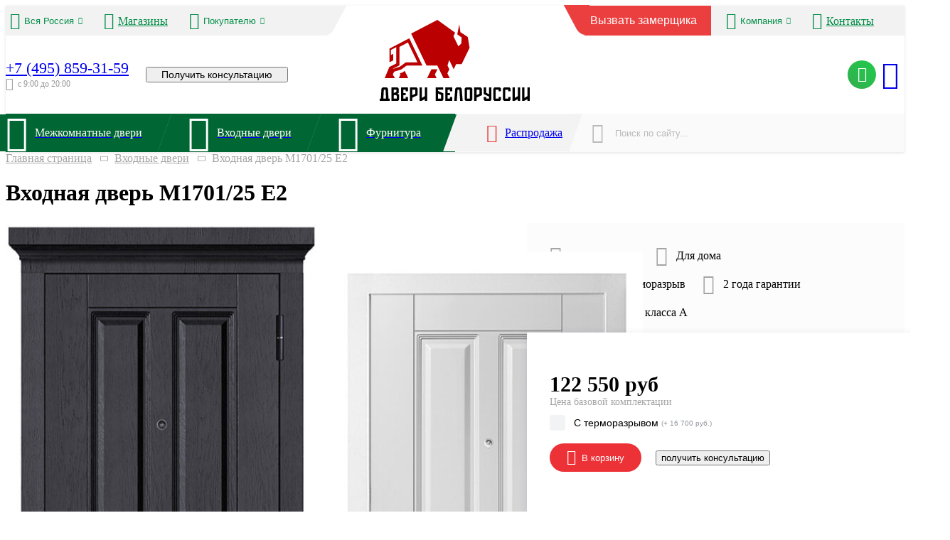

--- FILE ---
content_type: text/html; charset=UTF-8
request_url: https://dveribelorussii.ru/vkhodnye-dveri/vhodnaya-dver-m1701-25-e2-2/
body_size: 35727
content:


<!DOCTYPE html>
<html lang="ru-RU">

	<head>
		<meta charset="UTF-8">
		<meta name="viewport" content="width=device-width, height=device-height, initial-scale=1.0, user-scalable=no, maximum-scale=1.0">
		<link rel="apple-touch-icon" sizes="57x57" href="/apple-icon-57x57.png">
		<link rel="apple-touch-icon" sizes="60x60" href="/apple-icon-60x60.png">
		<link rel="apple-touch-icon" sizes="72x72" href="/apple-icon-72x72.png">
		<link rel="apple-touch-icon" sizes="76x76" href="/apple-icon-76x76.png">
		<link rel="apple-touch-icon" sizes="114x114" href="/apple-icon-114x114.png">
		<link rel="apple-touch-icon" sizes="120x120" href="/apple-icon-120x120.png">
		<link rel="apple-touch-icon" sizes="144x144" href="/apple-icon-144x144.png">
		<link rel="apple-touch-icon" sizes="152x152" href="/apple-icon-152x152.png">
		<link rel="apple-touch-icon" sizes="180x180" href="/apple-icon-180x180.png">
		<link rel="icon" type="image/png" sizes="192x192"  href="/android-icon-192x192.png">
		<link rel="icon" type="image/png" sizes="32x32" href="/favicon-32x32.png">
		<link rel="icon" type="image/png" sizes="96x96" href="/favicon-96x96.png">
		<link rel="icon" type="image/png" sizes="16x16" href="/favicon-16x16.png">
		<link rel="manifest" href="/manifest.json">
		<meta name="msapplication-TileColor" content="#ffffff">
		<meta name="msapplication-TileImage" content="/ms-icon-144x144.png">
		<meta name="theme-color" content="#ffffff">
        <script>(function(w,d,s,l,i){w[l]=w[l]||[];w[l].push({'gtm.start':
        new Date().getTime(),event:'gtm.js'});var f=d.getElementsByTagName(s)[0],
        j=d.createElement(s),dl=l!='dataLayer'?'&l='+l:'';j.async=true;j.src=
        'https://www.googletagmanager.com/gtm.js?id='+i+dl;f.parentNode.insertBefore(j,f);
        })(window,document,'script','dataLayer','GTM-N75TCFJ');</script>
		<meta name='robots' content='index, follow, max-image-preview:large, max-snippet:-1, max-video-preview:-1' />

	<!-- This site is optimized with the Yoast SEO Premium plugin v23.8 (Yoast SEO v23.8) - https://yoast.com/wordpress/plugins/seo/ -->
	<title>Входная дверь М1701/25 E2 &#8211; Двери Белоруссии</title>
	<meta name="description" content="Входная дверь М1701/25 E2 купить от производителя Двери Белоруссии с доставкой и установкой по России" />
	<link rel="canonical" href="https://dveribelorussii.ru/vkhodnye-dveri/vhodnaya-dver-m1701-25-e2-2/" />
	<meta property="og:locale" content="ru_RU" />
	<meta property="og:type" content="article" />
	<meta property="og:title" content="Входная дверь М1701/25 E2" />
	<meta property="og:description" content="Входная дверь М1701/25 E2 купить от производителя Двери Белоруссии с доставкой и установкой по России" />
	<meta property="og:url" content="https://dveribelorussii.ru/vkhodnye-dveri/vhodnaya-dver-m1701-25-e2-2/" />
	<meta property="og:site_name" content="Двери Белоруссии" />
	<meta property="article:modified_time" content="2025-05-29T12:32:00+00:00" />
	<meta property="og:image" content="https://dveribelorussii.ru/wp-content/uploads/2024/01/logo-s.png" />
	<meta property="og:image:width" content="1200" />
	<meta property="og:image:height" content="675" />
	<meta property="og:image:type" content="image/png" />
	<script type="application/ld+json" class="yoast-schema-graph">{"@context":"https://schema.org","@graph":[{"@type":"WebPage","@id":"https://dveribelorussii.ru/vkhodnye-dveri/vhodnaya-dver-m1701-25-e2-2/","url":"https://dveribelorussii.ru/vkhodnye-dveri/vhodnaya-dver-m1701-25-e2-2/","name":"Входная дверь М1701/25 E2 &#8211; Двери Белоруссии","isPartOf":{"@id":"https://dveribelorussii.ru/#website"},"datePublished":"2023-10-18T14:41:04+00:00","dateModified":"2025-05-29T12:32:00+00:00","description":"Входная дверь М1701/25 E2 купить от производителя Двери Белоруссии с доставкой и установкой по России","breadcrumb":{"@id":"https://dveribelorussii.ru/vkhodnye-dveri/vhodnaya-dver-m1701-25-e2-2/#breadcrumb"},"inLanguage":"ru-RU","potentialAction":[{"@type":"ReadAction","target":["https://dveribelorussii.ru/vkhodnye-dveri/vhodnaya-dver-m1701-25-e2-2/"]}]},{"@type":"BreadcrumbList","@id":"https://dveribelorussii.ru/vkhodnye-dveri/vhodnaya-dver-m1701-25-e2-2/#breadcrumb","itemListElement":[{"@type":"ListItem","position":1,"name":"Главная страница","item":"https://dveribelorussii.ru/"},{"@type":"ListItem","position":2,"name":"Входные двери","item":"https://dveribelorussii.ru/vkhodnye-dveri/"},{"@type":"ListItem","position":3,"name":"Входная дверь М1701/25 E2"}]},{"@type":"WebSite","@id":"https://dveribelorussii.ru/#website","url":"https://dveribelorussii.ru/","name":"Двери Белоруссии","description":"Межкомнатные и входные двери от производителя с доставкой и установкой по России","publisher":{"@id":"https://dveribelorussii.ru/#organization"},"potentialAction":[{"@type":"SearchAction","target":{"@type":"EntryPoint","urlTemplate":"https://dveribelorussii.ru/?s={search_term_string}"},"query-input":{"@type":"PropertyValueSpecification","valueRequired":true,"valueName":"search_term_string"}}],"inLanguage":"ru-RU"},{"@type":"Organization","@id":"https://dveribelorussii.ru/#organization","name":"Двери Белоруссии","url":"https://dveribelorussii.ru/","logo":{"@type":"ImageObject","inLanguage":"ru-RU","@id":"https://dveribelorussii.ru/#/schema/logo/image/","url":"https://dveribelorussii.ru/wp-content/uploads/2024/01/logo-m.png","contentUrl":"https://dveribelorussii.ru/wp-content/uploads/2024/01/logo-m.png","width":697,"height":697,"caption":"Двери Белоруссии"},"image":{"@id":"https://dveribelorussii.ru/#/schema/logo/image/"}}]}</script>
	<!-- / Yoast SEO Premium plugin. -->


<style id='wp-img-auto-sizes-contain-inline-css' type='text/css'>
img:is([sizes=auto i],[sizes^="auto," i]){contain-intrinsic-size:3000px 1500px}
/*# sourceURL=wp-img-auto-sizes-contain-inline-css */
</style>
<link rel='stylesheet' id='wpo_min-header-0-css' href='https://dveribelorussii.ru/wp-content/cache/wpo-minify/1765233162/assets/wpo-minify-header-a66a3665.min.css' type='text/css' media='all' />
<link rel='stylesheet' id='db-style-css' href='https://dveribelorussii.ru/wp-content/themes/db/style.css?v1_1&#038;ver=6.9' type='text/css' media='all' />
<link rel='stylesheet' id='wpo_min-header-2-css' href='https://dveribelorussii.ru/wp-content/cache/wpo-minify/1765233162/assets/wpo-minify-header-fbc38e0b.min.css' type='text/css' media='all' />
<script type="text/javascript" src="https://dveribelorussii.ru/wp-includes/js/jquery/jquery.min.js" id="jquery-core-js"></script>
<style id="wpforms-css-vars-root">
				:root {
					--wpforms-field-border-radius: 3px;
--wpforms-field-background-color: #ffffff;
--wpforms-field-border-color: rgba( 0, 0, 0, 0.25 );
--wpforms-field-text-color: rgba( 0, 0, 0, 0.7 );
--wpforms-label-color: rgba( 0, 0, 0, 0.85 );
--wpforms-label-sublabel-color: rgba( 0, 0, 0, 0.55 );
--wpforms-label-error-color: #d63637;
--wpforms-button-border-radius: 3px;
--wpforms-button-background-color: #066aab;
--wpforms-button-text-color: #ffffff;
--wpforms-field-size-input-height: 43px;
--wpforms-field-size-input-spacing: 15px;
--wpforms-field-size-font-size: 16px;
--wpforms-field-size-line-height: 19px;
--wpforms-field-size-padding-h: 14px;
--wpforms-field-size-checkbox-size: 16px;
--wpforms-field-size-sublabel-spacing: 5px;
--wpforms-field-size-icon-size: 1;
--wpforms-label-size-font-size: 16px;
--wpforms-label-size-line-height: 19px;
--wpforms-label-size-sublabel-font-size: 14px;
--wpforms-label-size-sublabel-line-height: 17px;
--wpforms-button-size-font-size: 17px;
--wpforms-button-size-height: 41px;
--wpforms-button-size-padding-h: 15px;
--wpforms-button-size-margin-top: 10px;

				}
			</style>	<style id='global-styles-inline-css' type='text/css'>
:root{--wp--preset--aspect-ratio--square: 1;--wp--preset--aspect-ratio--4-3: 4/3;--wp--preset--aspect-ratio--3-4: 3/4;--wp--preset--aspect-ratio--3-2: 3/2;--wp--preset--aspect-ratio--2-3: 2/3;--wp--preset--aspect-ratio--16-9: 16/9;--wp--preset--aspect-ratio--9-16: 9/16;--wp--preset--color--black: #000000;--wp--preset--color--cyan-bluish-gray: #abb8c3;--wp--preset--color--white: #ffffff;--wp--preset--color--pale-pink: #f78da7;--wp--preset--color--vivid-red: #cf2e2e;--wp--preset--color--luminous-vivid-orange: #ff6900;--wp--preset--color--luminous-vivid-amber: #fcb900;--wp--preset--color--light-green-cyan: #7bdcb5;--wp--preset--color--vivid-green-cyan: #00d084;--wp--preset--color--pale-cyan-blue: #8ed1fc;--wp--preset--color--vivid-cyan-blue: #0693e3;--wp--preset--color--vivid-purple: #9b51e0;--wp--preset--gradient--vivid-cyan-blue-to-vivid-purple: linear-gradient(135deg,rgb(6,147,227) 0%,rgb(155,81,224) 100%);--wp--preset--gradient--light-green-cyan-to-vivid-green-cyan: linear-gradient(135deg,rgb(122,220,180) 0%,rgb(0,208,130) 100%);--wp--preset--gradient--luminous-vivid-amber-to-luminous-vivid-orange: linear-gradient(135deg,rgb(252,185,0) 0%,rgb(255,105,0) 100%);--wp--preset--gradient--luminous-vivid-orange-to-vivid-red: linear-gradient(135deg,rgb(255,105,0) 0%,rgb(207,46,46) 100%);--wp--preset--gradient--very-light-gray-to-cyan-bluish-gray: linear-gradient(135deg,rgb(238,238,238) 0%,rgb(169,184,195) 100%);--wp--preset--gradient--cool-to-warm-spectrum: linear-gradient(135deg,rgb(74,234,220) 0%,rgb(151,120,209) 20%,rgb(207,42,186) 40%,rgb(238,44,130) 60%,rgb(251,105,98) 80%,rgb(254,248,76) 100%);--wp--preset--gradient--blush-light-purple: linear-gradient(135deg,rgb(255,206,236) 0%,rgb(152,150,240) 100%);--wp--preset--gradient--blush-bordeaux: linear-gradient(135deg,rgb(254,205,165) 0%,rgb(254,45,45) 50%,rgb(107,0,62) 100%);--wp--preset--gradient--luminous-dusk: linear-gradient(135deg,rgb(255,203,112) 0%,rgb(199,81,192) 50%,rgb(65,88,208) 100%);--wp--preset--gradient--pale-ocean: linear-gradient(135deg,rgb(255,245,203) 0%,rgb(182,227,212) 50%,rgb(51,167,181) 100%);--wp--preset--gradient--electric-grass: linear-gradient(135deg,rgb(202,248,128) 0%,rgb(113,206,126) 100%);--wp--preset--gradient--midnight: linear-gradient(135deg,rgb(2,3,129) 0%,rgb(40,116,252) 100%);--wp--preset--font-size--small: 13px;--wp--preset--font-size--medium: 20px;--wp--preset--font-size--large: 36px;--wp--preset--font-size--x-large: 42px;--wp--preset--spacing--20: 0.44rem;--wp--preset--spacing--30: 0.67rem;--wp--preset--spacing--40: 1rem;--wp--preset--spacing--50: 1.5rem;--wp--preset--spacing--60: 2.25rem;--wp--preset--spacing--70: 3.38rem;--wp--preset--spacing--80: 5.06rem;--wp--preset--shadow--natural: 6px 6px 9px rgba(0, 0, 0, 0.2);--wp--preset--shadow--deep: 12px 12px 50px rgba(0, 0, 0, 0.4);--wp--preset--shadow--sharp: 6px 6px 0px rgba(0, 0, 0, 0.2);--wp--preset--shadow--outlined: 6px 6px 0px -3px rgb(255, 255, 255), 6px 6px rgb(0, 0, 0);--wp--preset--shadow--crisp: 6px 6px 0px rgb(0, 0, 0);}:where(.is-layout-flex){gap: 0.5em;}:where(.is-layout-grid){gap: 0.5em;}body .is-layout-flex{display: flex;}.is-layout-flex{flex-wrap: wrap;align-items: center;}.is-layout-flex > :is(*, div){margin: 0;}body .is-layout-grid{display: grid;}.is-layout-grid > :is(*, div){margin: 0;}:where(.wp-block-columns.is-layout-flex){gap: 2em;}:where(.wp-block-columns.is-layout-grid){gap: 2em;}:where(.wp-block-post-template.is-layout-flex){gap: 1.25em;}:where(.wp-block-post-template.is-layout-grid){gap: 1.25em;}.has-black-color{color: var(--wp--preset--color--black) !important;}.has-cyan-bluish-gray-color{color: var(--wp--preset--color--cyan-bluish-gray) !important;}.has-white-color{color: var(--wp--preset--color--white) !important;}.has-pale-pink-color{color: var(--wp--preset--color--pale-pink) !important;}.has-vivid-red-color{color: var(--wp--preset--color--vivid-red) !important;}.has-luminous-vivid-orange-color{color: var(--wp--preset--color--luminous-vivid-orange) !important;}.has-luminous-vivid-amber-color{color: var(--wp--preset--color--luminous-vivid-amber) !important;}.has-light-green-cyan-color{color: var(--wp--preset--color--light-green-cyan) !important;}.has-vivid-green-cyan-color{color: var(--wp--preset--color--vivid-green-cyan) !important;}.has-pale-cyan-blue-color{color: var(--wp--preset--color--pale-cyan-blue) !important;}.has-vivid-cyan-blue-color{color: var(--wp--preset--color--vivid-cyan-blue) !important;}.has-vivid-purple-color{color: var(--wp--preset--color--vivid-purple) !important;}.has-black-background-color{background-color: var(--wp--preset--color--black) !important;}.has-cyan-bluish-gray-background-color{background-color: var(--wp--preset--color--cyan-bluish-gray) !important;}.has-white-background-color{background-color: var(--wp--preset--color--white) !important;}.has-pale-pink-background-color{background-color: var(--wp--preset--color--pale-pink) !important;}.has-vivid-red-background-color{background-color: var(--wp--preset--color--vivid-red) !important;}.has-luminous-vivid-orange-background-color{background-color: var(--wp--preset--color--luminous-vivid-orange) !important;}.has-luminous-vivid-amber-background-color{background-color: var(--wp--preset--color--luminous-vivid-amber) !important;}.has-light-green-cyan-background-color{background-color: var(--wp--preset--color--light-green-cyan) !important;}.has-vivid-green-cyan-background-color{background-color: var(--wp--preset--color--vivid-green-cyan) !important;}.has-pale-cyan-blue-background-color{background-color: var(--wp--preset--color--pale-cyan-blue) !important;}.has-vivid-cyan-blue-background-color{background-color: var(--wp--preset--color--vivid-cyan-blue) !important;}.has-vivid-purple-background-color{background-color: var(--wp--preset--color--vivid-purple) !important;}.has-black-border-color{border-color: var(--wp--preset--color--black) !important;}.has-cyan-bluish-gray-border-color{border-color: var(--wp--preset--color--cyan-bluish-gray) !important;}.has-white-border-color{border-color: var(--wp--preset--color--white) !important;}.has-pale-pink-border-color{border-color: var(--wp--preset--color--pale-pink) !important;}.has-vivid-red-border-color{border-color: var(--wp--preset--color--vivid-red) !important;}.has-luminous-vivid-orange-border-color{border-color: var(--wp--preset--color--luminous-vivid-orange) !important;}.has-luminous-vivid-amber-border-color{border-color: var(--wp--preset--color--luminous-vivid-amber) !important;}.has-light-green-cyan-border-color{border-color: var(--wp--preset--color--light-green-cyan) !important;}.has-vivid-green-cyan-border-color{border-color: var(--wp--preset--color--vivid-green-cyan) !important;}.has-pale-cyan-blue-border-color{border-color: var(--wp--preset--color--pale-cyan-blue) !important;}.has-vivid-cyan-blue-border-color{border-color: var(--wp--preset--color--vivid-cyan-blue) !important;}.has-vivid-purple-border-color{border-color: var(--wp--preset--color--vivid-purple) !important;}.has-vivid-cyan-blue-to-vivid-purple-gradient-background{background: var(--wp--preset--gradient--vivid-cyan-blue-to-vivid-purple) !important;}.has-light-green-cyan-to-vivid-green-cyan-gradient-background{background: var(--wp--preset--gradient--light-green-cyan-to-vivid-green-cyan) !important;}.has-luminous-vivid-amber-to-luminous-vivid-orange-gradient-background{background: var(--wp--preset--gradient--luminous-vivid-amber-to-luminous-vivid-orange) !important;}.has-luminous-vivid-orange-to-vivid-red-gradient-background{background: var(--wp--preset--gradient--luminous-vivid-orange-to-vivid-red) !important;}.has-very-light-gray-to-cyan-bluish-gray-gradient-background{background: var(--wp--preset--gradient--very-light-gray-to-cyan-bluish-gray) !important;}.has-cool-to-warm-spectrum-gradient-background{background: var(--wp--preset--gradient--cool-to-warm-spectrum) !important;}.has-blush-light-purple-gradient-background{background: var(--wp--preset--gradient--blush-light-purple) !important;}.has-blush-bordeaux-gradient-background{background: var(--wp--preset--gradient--blush-bordeaux) !important;}.has-luminous-dusk-gradient-background{background: var(--wp--preset--gradient--luminous-dusk) !important;}.has-pale-ocean-gradient-background{background: var(--wp--preset--gradient--pale-ocean) !important;}.has-electric-grass-gradient-background{background: var(--wp--preset--gradient--electric-grass) !important;}.has-midnight-gradient-background{background: var(--wp--preset--gradient--midnight) !important;}.has-small-font-size{font-size: var(--wp--preset--font-size--small) !important;}.has-medium-font-size{font-size: var(--wp--preset--font-size--medium) !important;}.has-large-font-size{font-size: var(--wp--preset--font-size--large) !important;}.has-x-large-font-size{font-size: var(--wp--preset--font-size--x-large) !important;}
/*# sourceURL=global-styles-inline-css */
</style>
<link rel='stylesheet' id='wpo_min-footer-0-css' href='https://dveribelorussii.ru/wp-content/cache/wpo-minify/1765233162/assets/wpo-minify-footer-8821324b.min.css' type='text/css' media='all' />
</head>
	<body>
		<!-- Google Tag Manager (noscript) -->
		<noscript><iframe src="https://www.googletagmanager.com/ns.html?id=GTM-N75TCFJ"
		height="0" width="0" style="display:none;visibility:hidden"></iframe></noscript>
		<!-- End Google Tag Manager (noscript) -->
		<div class="page js-page">
			<div class="header">
    <div class="header-top">
        <button type="button" class="header-top-menu js-m-menu-link">
            <span class="header-top-menu__wrap">
                <span class="header-top-menu__line"></span>
                <span class="header-top-menu__line"></span>
                <span class="header-top-menu__line"></span>
            </span>
        </button>
        <div class="header-top__wrap inner">
            <div class="header-top__inner">
                <div class="header-top__wrapper">
                    <div class="header-top__box header-top__box--left">
                        <div class="header-top__item">
                            <div class="header-top-nav">
                                <div class="header-top-nav__inner">
                                    <div class="header-top-nav__wrapper">
                                        <div class="header-top-nav__box header-top-nav__box--city">
                                            <div class="header-top-nav__item">
                                                <div class="header-top-nav__city">
                                                    <div class="city-change">
                                                        <div class="city-change__header">
                                                            <button type="button" data-modal-link="#region" data-modal-target="region" class="city-change__btn"><span class="city-change__icon icon-navigator"></span><span class="city-change__name under-dash">Вся Россия</span><span class="city-change__arrow icon-arrow-down"></span></button>
                                                        </div>
                                                    </div>
                                                </div>
                                            </div>
                                        </div>
                                        <div class="header-top-nav__box header-top-nav__box--store">
                                            <div class="header-top-nav__item">
                                                <div class="header-top-nav__stores">
                                                    <div class="header-top-stores">
                                                        <a href="/saloni/" class="header-top-stores__item">
                                                            <span class="header-top-stores__icon icon-location"></span>
                                                            <span class="header-top-stores__name under-dash">
                                                                Магазины
                                                            </span>
                                                        </a>
                                                    </div>
                                                </div>
                                            </div>
                                        </div>
                                        <div class="header-top-nav__box header-top-nav__box--user">
                                            <div class="header-top-nav__item">
                                                <div class="header-top-nav__user">
                                                    <div class="i-nav-user js-i-nav">
                                                        <div class="i-nav-user__header">
                                                            <button type="button" class="i-nav-user__btn js-i-nav-link"><span class="i-nav-user__icon icon-user"></span><span class="i-nav-user__name under-dash">Покупателю</span><span class="i-nav-user__arrow icon-arrow-down"></span></button>
                                                        </div>
                                                        <div class="i-nav-user__content">
                                                            <div class="i-nav-user__list menu" id="menu-pokupatelyu-header"><div class="i-nav-user__box"><a href="https://dveribelorussii.ru/uslugi/zamer/" class="i-nav-user__item">Замер</a></div></li>
<div class="i-nav-user__box"><a href="https://dveribelorussii.ru/uslugi/ustanovka-dverej/" class="i-nav-user__item">Установка дверей</a></div></li>
<div class="i-nav-user__box"><a href="https://dveribelorussii.ru/pokupatelyu/dostavka/" class="i-nav-user__item">Доставка</a></div></li>
<div class="i-nav-user__box"><a href="https://dveribelorussii.ru/pokupatelyu/garantiya/" class="i-nav-user__item">Гарантия</a></div></li>
<div class="i-nav-user__box"><a href="https://dveribelorussii.ru/pokupatelyu/oplata/" class="i-nav-user__item">Оплата</a></div></li>
</div>                                                        </div>
                                                    </div>
                                                </div>
                                            </div>
                                        </div>
                                    </div>
                                </div>
                            </div>
                        </div>
                    </div>
                                        <div class="header-top__box header-top__box--right">
                        <div class="header-top__item">
                            <div class="header-top-nav">
                                <div class="header-top-nav__inner">
                                    <div class="header-top-nav__wrapper">
                                        <div class="header-top-nav__box header-top-nav__box--gauge">
                                            <div class="header-top-nav__item">
                                                <div class="header-top-nav__gauge">
                                                    <div class="header-top-gauge">
                                                        <button type="button" data-modal-link="#modal-gauge" data-modal-target="modal_gauge" class="header-top-gauge__btn js-modal-link">
                                                            Вызвать замерщика
                                                        </button>
                                                    </div>
                                                </div>
                                            </div>
                                        </div>
                                        <div class="header-top-nav__box header-top-nav__box--company">
                                            <div class="header-top-nav__item">
                                                <div class="header-top-nav__user">
                                                    <div class="i-nav-company js-i-nav">
                                                        <div class="i-nav-company__header">
                                                            <button type="button" class="i-nav-company__btn js-i-nav-link"><span class="i-nav-company__icon icon-info"></span><span class="i-nav-company__name under-dash">Компания</span><span class="i-nav-company__arrow icon-arrow-down"></span></button>
                                                        </div>
                                                        <div class="i-nav-company__content">
                                                            <div class="i-nav-company__list menu" id="menu-kompaniya-header"><div class="i-nav-company__box"><a href="https://dveribelorussii.ru/kompaniya/o-kompanii/" class="i-nav-company__item">О компании</a></div></li>
<div class="i-nav-company__box"><a href="https://dveribelorussii.ru/kompaniya/aktsii/" class="i-nav-company__item">Акции</a></div></li>
<div class="i-nav-company__box"><a href="https://dveribelorussii.ru/blog/" class="i-nav-company__item">Блог</a></div></li>
<div class="i-nav-company__box"><a href="https://dveribelorussii.ru/kompaniya/novosti/" class="i-nav-company__item">Новости</a></div></li>
<div class="i-nav-company__box"><a href="https://dveribelorussii.ru/kompaniya/sotrudnichestvo/" class="i-nav-company__item">Сотрудничество</a></div></li>
</div>                                                        </div>
                                                    </div>
                                                </div>
                                            </div>
                                        </div>
                                        <div class="header-top-nav__box header-top-nav__box--contacts">
                                            <div class="header-top-nav__item">
                                                <div class="header-top-nav__contacts">
                                                    <div class="header-top-contacts">
                                                        <a href="/contacts/" class="header-top-contacts__item">
                                                            <span class="header-top-contacts__icon icon-phone"></span>
                                                            <span class="header-top-contacts__name under-dash">
                                                                Контакты
                                                            </span>
                                                        </a>
                                                    </div>
                                                </div>
                                            </div>
                                        </div>
                                        <div class="header-top-nav__box header-top-nav__box--cart">
                                            <div class="header-top-nav__item">
                                                <div id="header-cart-m"></div>
                                            </div>
                                        </div>
                                    </div>
                                </div>
                            </div>
                        </div>
                    </div>
                </div>
            </div>
        </div>
    </div>
    <div class="header-info">
        <div class="header-info__wrap inner">
            <div class="header-info__inner">
                <div class="header-info__wrapper">
                    <div class="header-info__box header-info__box--phone">
                        <div class="header-info-contacts">
                            <div class="header-info-contacts__phone">
                                <a href="tel:+74958593159">+7 (495) 859-31-59</a>
                            </div>
                            <div class="header-info-contacts__timework">
                                <span class="header-info-contacts__timework-icon icon-clock"></span>
                                с 9:00 до 20:00
                            </div>
                        </div>
                        <div class="header-info-help">
                            <button type="button" class="header-info-help__btn btn btn--type-6" data-modal-link="#get-consultation" data-modal-target="get_consultation">Получить консультацию</button>
                        </div>
                    </div>
                    <div class="header-info__box header-info__box--logo">
                        <div class="header-info__logo">
                            <div class="logo">
    <a href="/" class="logo__link">
        <div class="logo__img">
            <img src="https://dveribelorussii.ru/wp-content/themes/db/template-parts/logo/img/logo-item.svg" alt="">
        </div>
        <svg class="logo__svg" width="213" height="23" viewBox="0 0 213 23" fill="none" xmlns="http://www.w3.org/2000/svg">
            <path d="M190.948 2H187.639V21.0516H190.48L195.158 18.5169V21.0516H198.467V2H195.158V14.273L190.948 16.8442V2Z" fill="black"/>
            <path d="M89.9888 19.3009V10.4247L82.4725 6.94287V5.17917H89.5456V2.00391H79.1637V21.0525H88.4952L89.9888 19.3009ZM86.6799 17.8772H82.4725V10.5431L86.6799 12.6043V17.8772Z" fill="black"/>
            <path d="M121.444 2.00391L119.95 3.7585V19.3009L121.444 21.0525H129.285L130.779 19.3009V3.7585L129.285 2.00391H121.444ZM127.467 17.8772H123.262V5.17917H127.467V17.8772Z" fill="black"/>
            <path d="M144.324 3.7585L142.83 2.00391H133.499V21.0525H136.807V16.499L144.324 13.0172V3.7585ZM141.015 10.8376L136.807 12.8957V5.17917H141.015V10.8376Z" fill="black"/>
            <path d="M162.067 2L160.573 3.75459V19.297L162.067 21.0516H169.908L171.398 19.297V15.6421H168.09V17.8733H163.882V5.1783H168.09V7.40646H171.398V3.75459L169.908 2H162.067Z" fill="black"/>
            <path d="M175.6 2L174.106 3.75459V19.297L175.6 21.0516H183.441L184.934 19.297V15.6421H181.625V17.8733H177.415V5.1783H181.625V7.40646H184.934V3.75459L183.441 2H175.6Z" fill="black"/>
            <path d="M115.84 3.75459L114.347 2H108.178L106.685 3.75459L105.291 21.0516H108.879L109.994 5.1783H112.531L113.645 21.0516H117.234L115.84 3.75459Z" fill="black"/>
            <path d="M156.375 21.0516L157.866 19.297V2H154.557V11.6047L150.349 9.54657V2H147.041V11.4772L154.557 14.9591V17.8733H150.349V15.6421H147.041V19.297L148.531 21.0516H156.375Z" fill="black"/>
            <path d="M102.571 7.40646V2H92.7117V9.93817V13.1134V21.0516H102.571V15.6421H99.2626V17.8733H96.0205V13.1134H99.2626V9.93817H96.0205V5.1783H99.2626V7.40646H102.571Z" fill="black"/>
            <path d="M204.481 2H201.175V21.0516H204.013L208.691 18.5169V21.0516H212V2H208.691V14.273L204.481 16.8442V2Z" fill="black"/>
            <path d="M59.6199 2H56.311V21.0516H59.1524L63.8303 18.5169V21.0516H67.1391V2H63.8303V14.273L59.6199 16.8442V2Z" fill="black"/>
            <path d="M27.4632 19.2979V11.979L24.9831 10.8194L26.8834 9.89351V3.7585L25.3656 2.00391H16.629V21.0525H25.9697L27.4632 19.2979ZM19.9379 5.18221H23.5806V8.24212L19.9379 9.98457V5.18221ZM24.1513 17.8772H19.9379V13.2054L21.5498 12.4161L24.1513 13.6698V17.8772Z" fill="black"/>
            <path d="M0 17.8742V21.0525H14.0823V17.8742H12.443L11.6204 3.75546L10.1269 2.00391H3.95846L2.46493 3.75546L1.63924 17.8742H0ZM5.7677 5.17917H8.30245L8.88832 17.8742H5.19092L5.7677 5.17917Z" fill="black"/>
            <path d="M40.0431 7.40646V2H30.1833V9.93817V13.1134V21.0516H40.0431V15.6421H36.7342V17.8733H33.4952V13.1134H36.7342V9.93817H33.4952V5.1783H36.7342V7.40646H40.0431Z" fill="black"/>
            <path d="M53.588 3.7585L52.0945 2.00391H42.7629V21.0525H46.0718V16.499L53.588 13.0172V3.7585ZM50.2792 10.8376L46.0718 12.8957V5.17917H50.2792V10.8376Z" fill="black"/>
        </svg>
    </a>
</div>
                        </div>
                    </div>
                    <div class="header-info__box header-info__box--cart">
                        <div class="header-info-soc">
                            <div class="header-info-soc__box header-info-soc__box--whatsapp">
                                <a href="https://wa.me/79779461061" class="header-info-soc__item" target="_blank" rel="nofollow">
                                    <span class="icon-whatsapp"></span>
                                </a>
                            </div>
                            <div class="header-info-soc__box header-info-soc__box--telegram">
                                <a href="https://t.me/Dveribelorussii_zakaz_bot" class="header-info-soc__item" target="_blank" rel="nofollow">
                                    <span class="icon-telegram"></span>
                                </a>
                            </div>
                        </div>
                        <div id="header-cart"></div>
                    </div>
                </div>
            </div>
        </div>
    </div>
    <div class="header-nav">
        <div class="header-nav__wrap inner">
            <div class="header-nav__inner">
                <div class="header-nav__wrapper">
                    <div class="header-nav__box header-nav__box--nav">
                        <nav class="nav">
	<div class="nav__inner">
		<div class="nav__wrapper">
			<div class="nav__box">
				<a href="/catalog/mezhkomnatnye-dveri-ot-proizvoditelya/" class="nav__box-wrap">
					<div class="nav__item">
						<div class="nav__el">
							<div class="nav__icon"> <span class="icon-door-interior"></span> </div>
							<div class="nav__name">Межкомнатные двери</div>
						</div>
					</div>
				</a>
				<div class="nav__list-container">
					<div class="nav__list-wrap">
						<div class="nav-tab js-nav-tab">
							<div class="nav-tab__wrapper">
								<div class="nav-tab-cap">
									<div class="nav-tab-cap__wrap">
										<div class="nav-tab-cap__list">
											<div class="nav-tab-cap__box">
												<button type="button" class="nav-tab-cap__link js-nav-tab-link _active">Основное</button>
											</div>
											<div class="nav-tab-cap__box">
												<button type="button" class="nav-tab-cap__link js-nav-tab-link">Цвет</button>
											</div>
											<div class="nav-tab-cap__box">
												<button type="button" class="nav-tab-cap__link js-nav-tab-link">Стиль</button>
											</div>
											<div class="nav-tab-cap__box">
												<button type="button" class="nav-tab-cap__link js-nav-tab-link">Стоимость</button>
											</div>
										</div>
									</div>
								</div>
								<div class="nav-tab-list">
									<div class="nav-tab-list__wrap">
										<div class="nav-tab-list__container">
											<div class="nav-tab-list__box js-nav-tab-box _active">
												<div class="nav-list">
													<div class="nav-list__inner">
														<div class="nav-list__wrapper">
															<div class="nav-list__box">
																<div class="nav-list__item">
																	<div class="nav-list__name">Материал</div>
																	<div class="nav-list-ul">
																		<div class="nav-list-ul__list">
																			<div class="nav-list-ul__box">
																				<a href="/catalog/shponirovannye-mezhkomnatnye-dveri-ot-proizvoditelya/" class="nav-list-ul__item">Шпонированные</a>
																			</div>
																			<div class="nav-list-ul__box">
																				<a href="/catalog/mezhkomnatnye-dveri-massiv-duba/" class="nav-list-ul__item">Массив дуба</a>
																			</div>
																			<div class="nav-list-ul__box">
																				<a href="/catalog/mezhkomnatnye-dveri-massiv-olhi/" class="nav-list-ul__item">Массив ольхи</a>
																			</div>
																			<div class="nav-list-ul__box">
																				<a href="/catalog/mezhkomnatnye-dveri-massiv-sosny/" class="nav-list-ul__item">Массив сосны</a>
																			</div>
																			<div class="nav-list-ul__box">
																				<a href="/catalog/mezhkomnatnye-dveri-emal/" class="nav-list-ul__item">Эмаль</a>
																			</div>
																			<div class="nav-list-ul__box">
																				<a href="/catalog/mezhkomnatnye-dveri-massiv-s-emalyu/" class="nav-list-ul__item">Массив с эмалью</a>
																			</div>
																			<div class="nav-list-ul__box">
																				<a href="/catalog/mezhkomnatnye-dveri-mdf/" class="nav-list-ul__item">МДФ</a>
																			</div>
																			<div class="nav-list-ul__box">
																				<a href="/catalog/mezhkomnatnye-dveri-mdf-emal/" class="nav-list-ul__item">МДФ эмаль</a>
																			</div>
																			<div class="nav-list-ul__box">
																				<a href="/catalog/mezhkomnatnye-dveri-ekoshpon-ot-proizvoditelya/" class="nav-list-ul__item">Экошпон</a>
																			</div>
																			<div class="nav-list-ul__box">
																				<a href="/catalog/mezhkomnatnye-dveri-ekoshpon-so-steklom/" class="nav-list-ul__item">Экошпон со стеклом</a>
																			</div>
																			<div class="nav-list-ul__box">
																				<a href="/catalog/mezhkomnatnye-dveri-so-vstavkami-iz-stekla/" class="nav-list-ul__item">Со вставками из стекла</a>
																			</div>
																			<div class="nav-list-ul__box">
																				<a href="/catalog/sovremennye-mezhkomnatnye-dveri-iz-massiva/" class="nav-list-ul__item">Современные из массива</a>
																			</div>
																		</div>
																	</div>
																</div>
															</div>
															<div class="nav-list__box">
																<div class="nav-list__item">
																	<div class="nav-list__name">Тип</div>
																	<div class="nav-list-ul">
																		<div class="nav-list-ul__list">
																			<div class="nav-list-ul__box">
																				<a href="/catalog/gluhie-mezhkomnatnye-dveri/" class="nav-list-ul__item">Глухие</a>
																			</div>
																			<div class="nav-list-ul__box">
																				<a href="/catalog/mezhkomnatnye-dveri-so-steklom/" class="nav-list-ul__item">Со стеклом</a>
																			</div>
																			<div class="nav-list-ul__box">
																				<a href="/catalog/mezhkomnatnye-dveri-s-matovym-steklom/" class="nav-list-ul__item">С матовым стеклом</a>
																			</div>
																			<div class="nav-list-ul__box">
																				<a href="/catalog/mezhkomnatnye-dveri-s-vitrazhom/" class="nav-list-ul__item">С витражом</a>
																			</div>
																			<div class="nav-list-ul__box">
																				<a href="/catalog/mezhkomnatnye-dveri-s-teleskopicheskoj-korobkoj/" class="nav-list-ul__item">С телескопической коробкой</a>
																			</div>
																			<div class="nav-list-ul__box">
																				<a href="/catalog/vlagostojkie-dveri-dlya-vannoj-i-tualeta/" class="nav-list-ul__item">Влагостойкие двери</a>
																			</div>
																			<div class="nav-list-ul__box">
																				<a href="/catalog/kachestvennye-mezhkomnatnye-dveri/" class="nav-list-ul__item">Качественные</a>
																			</div>
																			<div class="nav-list-ul__box">
																				<a href="/catalog/dizajnerskie-mezhkomnatnye-dveri/" class="nav-list-ul__item">Дизайнерские</a>
																			</div>
																			<div class="nav-list-ul__box">
																				<a href="/catalog/sovremennye-mezhkomnatnye-dveri/" class="nav-list-ul__item">Современные</a>
																			</div>
																			<div class="nav-list-ul__box">
																				<a href="/catalog/eksklyuzivnye-mezhkomnatnye-dveri/" class="nav-list-ul__item">Эксклюзивные</a>
																			</div>
																			<div class="nav-list-ul__box">
																				<a href="/catalog/mezhkomnatnye-dveri-s-ustanovkoj/" class="nav-list-ul__item">С установкой</a>
																			</div>
																		</div>
																	</div>
																</div>
															</div>
															<div class="nav-list__box">
																<div class="nav-list__item">
																	<div class="nav-list__name">Применение</div>
																	<div class="nav-list-ul">
																		<div class="nav-list-ul__list">
																			<div class="nav-list-ul__box">
																				<a href="/catalog/mezhkomnatnye-dveri-dlya-dachi/" class="nav-list-ul__item">Для дачи</a>
																			</div>
																			<div class="nav-list-ul__box">
																				<a href="/catalog/dveri-v-vannuyu-komnatu-so-steklom/" class="nav-list-ul__item">В ванную комнату со стеклом</a>
																			</div>
																			<div class="nav-list-ul__box">
																				<a href="/catalog/mezhkomnatnye-dveri-v-gostinuyu/" class="nav-list-ul__item">В гостиную</a>
																			</div>
																			<div class="nav-list-ul__box">
																				<a href="/catalog/mezhkomnatnye-dveri-dlya-tualeta/" class="nav-list-ul__item">Для туалета</a>
																			</div>
																		</div>
																	</div>
																</div>
															</div>
														</div>
													</div>
												</div>
											</div>
											<div class="nav-tab-list__box js-nav-tab-box">
												<div class="nav-list">
													<div class="nav-list__inner">
														<div class="nav-list__wrapper">
															<div class="nav-list__box _full">
																<div class="nav-list__item">
																	<div class="nav-list__name">Цвет</div>
																	<div class="nav-list-ul">
																		<div class="nav-list-ul__list nav-list-ul__list--type-1">
																			<div class="nav-list-ul__box">
																				<a href="/catalog/svetlye-mezhkomnatnye-dveri/" class="nav-list-ul__item">Светлые</a>
																			</div>
																			<div class="nav-list-ul__box">
																				<a href="/catalog/temnye-mezhkomnatnye-dveri/" class="nav-list-ul__item">Темные</a>
																			</div>
																			<div class="nav-list-ul__box">
																				<a href="/catalog/belye-mezhkomnatnye-dveri-ot-proizvoditelya/" class="nav-list-ul__item">Белые</a>
																			</div>
																			<div class="nav-list-ul__box">
																				<a href="/catalog/dveri-mezhkomnatnye-belye-so-steklom/" class="nav-list-ul__item">Белые со стеклом</a>
																			</div>
																			<div class="nav-list-ul__box">
																				<a href="/catalog/mezhkomnatnye-dveri-belenyj-dub/" class="nav-list-ul__item">Беленый дуб</a>
																			</div>
																			<div class="nav-list-ul__box">
																				<a href="/catalog/belye-gladkie-mezhkomnatnye-dveri/" class="nav-list-ul__item">Белые гладкие</a>
																			</div>
																			<div class="nav-list-ul__box">
																				<a href="/catalog/dveri-mezhkomnatnye-belye-klassicheskie/" class="nav-list-ul__item">Белые классические</a>
																			</div>
																			<div class="nav-list-ul__box">
																				<a href="/catalog/belye-krashenye-mezhkomnatnye-dveri/" class="nav-list-ul__item">Белые крашеные</a>
																			</div>
																			<div class="nav-list-ul__box">
																				<a href="/catalog/belye-mezhkomnatnye-dveri-iz-massiva/" class="nav-list-ul__item">Белые из массива</a>
																			</div>
																			<div class="nav-list-ul__box">
																				<a href="/catalog/dveri-mezhkomnatnye-shponirovannye-belye/" class="nav-list-ul__item">Шпонированные белые</a>
																			</div>
																			<div class="nav-list-ul__box">
																				<a href="/catalog/belye-mezhkomnatnye-dveri-s-patinoj/" class="nav-list-ul__item">Белые с патиной</a>
																			</div>
																			<div class="nav-list-ul__box">
																				<a href="/catalog/mezhkomnatnye-dveri-belaya-emal/" class="nav-list-ul__item">Белая эмаль</a>
																			</div>
																			<div class="nav-list-ul__box">
																				<a href="/catalog/mezhkomnatnye-dveri-belyj-yasen/" class="nav-list-ul__item">Белый ясень</a>
																			</div>
																			<div class="nav-list-ul__box">
																				<a href="/catalog/belye-mezhkomnatnye-dveri-mdf/" class="nav-list-ul__item">Белые МДФ</a>
																			</div>
																			<div class="nav-list-ul__box">
																				<a href="/catalog/belye-mezhkomnatnye-dveri-ekoshpon/" class="nav-list-ul__item">Белые экошпон</a>
																			</div>
																			<div class="nav-list-ul__box">
																				<a href="/catalog/dveri-mezhkomnatnye-ekoshpon-belenyj-dub/" class="nav-list-ul__item">Экошпон беленый дуб</a>
																			</div>
																			<div class="nav-list-ul__box">
																				<a href="/catalog/mezhkomnatnye-dveri-ekoshpon-dub/" class="nav-list-ul__item">Экошпон цвета дуб</a>
																			</div>
																			<div class="nav-list-ul__box">
																				<a href="/catalog/dveri-mezhkomnatnye-ekoshpon-kapuchino/" class="nav-list-ul__item">Экошпон капучино</a>
																			</div>
																			<div class="nav-list-ul__box">
																				<a href="/catalog/mezhkomnatnye-dveri-oreh-so-steklom/" class="nav-list-ul__item">Орех со стеклом</a>
																			</div>
																			<div class="nav-list-ul__box">
																				<a href="/catalog/mezhkomnatnye-dveri-pod-beton/" class="nav-list-ul__item">Под бетон</a>
																			</div>
																			<div class="nav-list-ul__box">
																				<a href="/catalog/mezhkomnatnye-dveri-tsveta-venge/" class="nav-list-ul__item">Венге</a>
																			</div>
																			<div class="nav-list-ul__box">
																				<a href="/catalog/mezhkomnatnye-dveri-venge-so-steklom/" class="nav-list-ul__item">Венге со стеклом</a>
																			</div>
																			<div class="nav-list-ul__box">
																				<a href="/catalog/mezhkomnatnye-dveri-ekoshpon-venge/" class="nav-list-ul__item">Экошпон венге</a>
																			</div>
																			<div class="nav-list-ul__box">
																				<a href="/catalog/mezhkomnatnye-dveri-venge-svetlye/" class="nav-list-ul__item">Венге светлые</a>
																			</div>
																			<div class="nav-list-ul__box">
																				<a href="/catalog/tsvetnye-mezhkomnatnye-dveri/" class="nav-list-ul__item">Цветные</a>
																			</div>
																			<div class="nav-list-ul__box">
																				<a href="/catalog/bezhevye-mezhkomnatnye-dveri/" class="nav-list-ul__item">Бежевые</a>
																			</div>
																			<div class="nav-list-ul__box">
																				<a href="/catalog/mezhkomnatnye-dveri-tsveta-vishnya/" class="nav-list-ul__item">Вишня</a>
																			</div>
																			<div class="nav-list-ul__box">
																				<a href="/catalog/mezhkomnatnye-dveri-naturalnyj-dub/" class="nav-list-ul__item">Натуральный дуб</a>
																			</div>
																			<div class="nav-list-ul__box">
																				<a href="/catalog/zheltye-mezhkomnatnye-dveri/" class="nav-list-ul__item">Желтые</a>
																			</div>
																			<div class="nav-list-ul__box">
																				<a href="/catalog/mezhkomnatnye-dveri-s-patinoj-ot-proizvoditelya/" class="nav-list-ul__item">С патиной</a>
																			</div>
																			<div class="nav-list-ul__box">
																				<a href="/catalog/mezhkomnatnye-dveri-s-patinoj-zoloto/" class="nav-list-ul__item">С патиной золото</a>
																			</div>
																			<div class="nav-list-ul__box">
																				<a href="/catalog/mezhkomnatnye-dveri-italyanskij-oreh/" class="nav-list-ul__item">Итальянский орех</a>
																			</div>
																			<div class="nav-list-ul__box">
																				<a href="/catalog/mezhkomnatnye-dveri-tsveta-kapuchino/" class="nav-list-ul__item">Капучино</a>
																			</div>
																			<div class="nav-list-ul__box">
																				<a href="/catalog/korichnevye-mezhkomnatnye-dveri/" class="nav-list-ul__item">Коричневые</a>
																			</div>
																			<div class="nav-list-ul__box">
																				<a href="/catalog/mezhkomnatnye-dveri-krasnoe-derevo/" class="nav-list-ul__item">Красное дерево</a>
																			</div>
																			<div class="nav-list-ul__box">
																				<a href="/catalog/krasnye-mezhkomnatnye-dveri/" class="nav-list-ul__item">Красные</a>
																			</div>
																			<div class="nav-list-ul__box">
																				<a href="/catalog/mezhkomnatnye-dveri-kremovogo-tsveta/" class="nav-list-ul__item">Кремовые</a>
																			</div>
																			<div class="nav-list-ul__box">
																				<a href="/catalog/mezhkomnatnye-dveri-tsveta-latte/" class="nav-list-ul__item">Латте</a>
																			</div>
																			<div class="nav-list-ul__box">
																				<a href="/catalog/mezhkomnatnye-dveri-tsveta-oreh/" class="nav-list-ul__item">Орех</a>
																			</div>
																			<div class="nav-list-ul__box">
																				<a href="/catalog/mezhkomnatnye-dveri-svetlyj-oreh/" class="nav-list-ul__item">Светлый орех</a>
																			</div>
																			<div class="nav-list-ul__box">
																				<a href="/catalog/serye-mezhkomnatnye-dveri/" class="nav-list-ul__item">Серые</a>
																			</div>
																			<div class="nav-list-ul__box">
																				<a href="/catalog/mezhkomnatnye-dveri-serye-so-steklom/" class="nav-list-ul__item">Серые со стеклом</a>
																			</div>
																			<div class="nav-list-ul__box">
																				<a href="/catalog/svetlo-serye-mezhkomnatnye-dveri/" class="nav-list-ul__item">Светло-серые</a>
																			</div>
																			<div class="nav-list-ul__box">
																				<a href="/catalog/mezhkomnatnye-dveri-tsveta-seryj-dub/" class="nav-list-ul__item">Серый дуб</a>
																			</div>
																			<div class="nav-list-ul__box">
																				<a href="/catalog/sinie-mezhkomnatnye-dveri/" class="nav-list-ul__item">Синие</a>
																			</div>
																			<div class="nav-list-ul__box">
																				<a href="/catalog/mezhkomnatnye-dveri-slonovaya-kost/" class="nav-list-ul__item">Слоновая кость</a>
																			</div>
																			<div class="nav-list-ul__box">
																				<a href="/catalog/temno-serye-mezhkomnatnye-dveri/" class="nav-list-ul__item">Темно-серые</a>
																			</div>
																			<div class="nav-list-ul__box">
																				<a href="/catalog/fistashkovye-mezhkomnatnye-dveri/" class="nav-list-ul__item">Фисташковые</a>
																			</div>
																			<div class="nav-list-ul__box">
																				<a href="/catalog/chernye-mezhkomnatnye-dveri/" class="nav-list-ul__item">Черные</a>
																			</div>
																			<div class="nav-list-ul__box">
																				<a href="/catalog/mezhkomnatnye-dveri-svetlyj-dub/" class="nav-list-ul__item">Светлый дуб</a>
																			</div>
																			<div class="nav-list-ul__box">
																				<a href="/catalog/mezhkomnatnye-dveri-mahagon/" class="nav-list-ul__item">Махагон</a>
																			</div>
																			<div class="nav-list-ul__box">
																				<a href="/catalog/mezhkomnatnye-dveri-zhasmin/" class="nav-list-ul__item">Жасмин</a>
																			</div>
																			<div class="nav-list-ul__box">
																				<a href="/catalog/mezhkomnatnye-dveri-yasen-shimo-svetlye/" class="nav-list-ul__item">Ясень шимо светлые</a>
																			</div>
																			<div class="nav-list-ul__box">
																				<a href="/catalog/svetlye-mezhkomnatnye-dveri-iz-massiva/" class="nav-list-ul__item">Светлые из массива</a>
																			</div>
																			<div class="nav-list-ul__box">
																				<a href="/catalog/svetlye-mezhkomnatnye-dveri-so-steklom/" class="nav-list-ul__item">Светлые со стеклом</a>
																			</div>
																			<div class="nav-list-ul__box">
																				<a href="/catalog/mezhkomnatnye-dveri-tsveta-belyj-sandal/" class="nav-list-ul__item">Белый сандал</a>
																			</div>
																			<div class="nav-list-ul__box">
																				<a href="/catalog/mezhkomnatnye-dveri-belyj-klen/" class="nav-list-ul__item">Белый клен</a>
																			</div>
																		</div>
																	</div>
																</div>
															</div>
														</div>
													</div>
												</div>
											</div>
											<div class="nav-tab-list__box js-nav-tab-box">
												<div class="nav-list">
													<div class="nav-list__inner">
														<div class="nav-list__wrapper">
															<div class="nav-list__box _full">
																<div class="nav-list__item">
																	<div class="nav-list__name">Стиль</div>
																	<div class="nav-list-ul">
																		<div class="nav-list-ul__list nav-list-ul__list--type-1">
																			<div class="nav-list-ul__box">
																				<a href="/catalog/mezhkomnatnye-dveri-v-anglijskom-stile/" class="nav-list-ul__item">В английском стиле</a>
																			</div>
																			<div class="nav-list-ul__box">
																				<a href="/catalog/mezhkomnatnye-dveri-v-stile-art-deko/" class="nav-list-ul__item">В стиле арт-деко</a>
																			</div>
																			<div class="nav-list-ul__box">
																				<a href="/catalog/mezhkomnatnye-dveri-v-stile-barokko/" class="nav-list-ul__item">В стиле барокко</a>
																			</div>
																			<div class="nav-list-ul__box">
																				<a href="/catalog/mezhkomnatnye-dveri-v-stile-kantri/" class="nav-list-ul__item">В стиле кантри</a>
																			</div>
																			<div class="nav-list-ul__box">
																				<a href="/catalog/mezhkomnatnye-dveri-v-stile-loft/" class="nav-list-ul__item">В стиле лофт</a>
																			</div>
																			<div class="nav-list-ul__box">
																				<a href="/catalog/mezhkomnatnye-dveri-v-stile-modern/" class="nav-list-ul__item">В стиле модерн</a>
																			</div>
																			<div class="nav-list-ul__box">
																				<a href="/catalog/mezhkomnatnye-dveri-v-stile-neoklassika/" class="nav-list-ul__item">В стиле неоклассика</a>
																			</div>
																			<div class="nav-list-ul__box">
																				<a href="/catalog/mezhkomnatnye-dveri-v-stile-provans/" class="nav-list-ul__item">В стиле прованс</a>
																			</div>
																			<div class="nav-list-ul__box">
																				<a href="/catalog/mezhkomnatnye-dveri-v-skandinavskom-stile/" class="nav-list-ul__item">В скандинавском стиле</a>
																			</div>
																			<div class="nav-list-ul__box">
																				<a href="/catalog/mezhkomnatnye-dveri-v-stile-haj-tek/" class="nav-list-ul__item">В стиле хай-тек</a>
																			</div>
																			<div class="nav-list-ul__box">
																				<a href="/catalog/klassicheskie-mezhkomnatnye-dveri/" class="nav-list-ul__item">Классические</a>
																			</div>
																			<div class="nav-list-ul__box">
																				<a href="/catalog/klassicheskie-mezhkomnatnye-dveri-so-steklom/" class="nav-list-ul__item">Классические со стеклом</a>
																			</div>
																		</div>
																	</div>
																</div>
															</div>
														</div>
													</div>
												</div>
											</div>
											<div class="nav-tab-list__box js-nav-tab-box">
												<div class="nav-list">
													<div class="nav-list__inner">
														<div class="nav-list__wrapper">
															<div class="nav-list__box _full">
																<div class="nav-list__item">
																	<div class="nav-list__name">Стоимость</div>
																	<div class="nav-list-ul">
																		<div class="nav-list-ul__list nav-list-ul__list--type-1">
																			<div class="nav-list-ul__box">
																				<a href="/catalog/elitnye-mezhkomnatnye-dveri/" class="nav-list-ul__item">Элитные</a>
																			</div>
																			<div class="nav-list-ul__box">
																				<a href="/catalog/dveri-mezhkomnatnye-premium-klassa/" class="nav-list-ul__item">Премиум класса</a>
																			</div>
																			<div class="nav-list-ul__box">
																				<a href="/catalog/mezhkomnatnye-dveri-nedorogo/" class="nav-list-ul__item">Недорогие</a>
																			</div>
																			<div class="nav-list-ul__box">
																				<a href="/catalog/nedorogie-belye-mezhkomnatnye-dveri/" class="nav-list-ul__item">Недорогие белые</a>
																			</div>
																			<div class="nav-list-ul__box">
																				<a href="/catalog/nedorogie-mezhkomnatnye-dveri-iz-massiva/" class="nav-list-ul__item">Недорогие из массива</a>
																			</div>
																			<div class="nav-list-ul__box">
																				<a href="/catalog/nedorogie-shponirovannye-mezhkomnatnye-dveri/" class="nav-list-ul__item">Недорогие шпонированные</a>
																			</div>
																			<div class="nav-list-ul__box">
																				<a href="/catalog/nedorogie-mezhkomnatnye-dveri-so-steklom/" class="nav-list-ul__item">Недорогие со стеклом</a>
																			</div>
																			<div class="nav-list-ul__box">
																				<a href="/catalog/deshevye-mezhkomnatnye-dveri/" class="nav-list-ul__item">Дешевые</a>
																			</div>
																			<div class="nav-list-ul__box">
																				<a href="/catalog/byudzhetnye-mezhkomnatnye-dveri/" class="nav-list-ul__item">Бюджетные</a>
																			</div>
																		</div>
																	</div>
																</div>
															</div>
														</div>
													</div>
												</div>
											</div>
										</div>
									</div>
								</div>
							</div>
						</div>
					</div>
				</div>
			</div>
			<div class="nav__box">
				<a href="/catalog/vhodnye-dveri-ot-proizvoditelya/" class="nav__box-wrap">
					<div class="nav__item">
						<div class="nav__el">
							<div class="nav__icon"><span class="icon-door-entrance"></span></div>
							<div class="nav__name">Входные двери</div>
						</div>
					</div>
				</a>
				<div class="nav__list-container">
				<div class="nav__list-wrap">
						<div class="nav-tab js-nav-tab">
							<div class="nav-tab__wrapper">
								<div class="nav-tab-cap">
									<div class="nav-tab-cap__wrap">
										<div class="nav-tab-cap__list">
											<div class="nav-tab-cap__box">
												<button type="button" class="nav-tab-cap__link js-nav-tab-link _active">Основное</button>
											</div>
											<div class="nav-tab-cap__box">
												<button type="button" class="nav-tab-cap__link js-nav-tab-link">Цвет</button>
											</div>
											<div class="nav-tab-cap__box">
												<button type="button" class="nav-tab-cap__link js-nav-tab-link">Тип</button>
											</div>
											<div class="nav-tab-cap__box">
												<button type="button" class="nav-tab-cap__link js-nav-tab-link">Стоимость</button>
											</div>
										</div>
									</div>
								</div>
								<div class="nav-tab-list">
									<div class="nav-tab-list__wrap">
										<div class="nav-tab-list__container">
											<div class="nav-tab-list__box js-nav-tab-box _active">
												<div class="nav-list">
													<div class="nav-list__inner">
														<div class="nav-list__wrapper">
															<div class="nav-list__box">
																<div class="nav-list__item">
																	<div class="nav-list__name">Назначение</div>
																	<div class="nav-list-ul">
																		<div class="nav-list-ul__list">
																			<div class="nav-list-ul__box">
																				<a href="/catalog/vhodnye-dveri-v-kvartiru/" class="nav-list-ul__item">Входные двери в квартиру</a>
																			</div>
																			<div class="nav-list-ul__box">
																				<a href="/catalog/metallicheskie-dveri-v-kvartiru/" class="nav-list-ul__item">Металлические двери в квартиру</a>
																			</div>
																			<div class="nav-list-ul__box">
																				<a href="/catalog/stalnye-dveri-v-kvartiru/" class="nav-list-ul__item">Стальные двери в квартиру</a>
																			</div>
																			<div class="nav-list-ul__box">
																				<a href="/catalog/zheleznye-dveri-v-kvartiru/" class="nav-list-ul__item">Железные двери в квартиру</a>
																			</div>
																			<div class="nav-list-ul__box">
																				<a href="/catalog/vhodnye-dveri-v-dom/" class="nav-list-ul__item">Входные двери в дом</a>
																			</div>
																			<div class="nav-list-ul__box">
																				<a href="/catalog/metallicheskie-dveri-v-dom/" class="nav-list-ul__item">Металлические двери в дом</a>
																			</div>
																			<div class="nav-list-ul__box">
																				<a href="/catalog/stalnye-dveri-v-dom/" class="nav-list-ul__item">Стальные двери в дом</a>
																			</div>
																			<div class="nav-list-ul__box">
																				<a href="/catalog/zheleznye-dveri-v-dom/" class="nav-list-ul__item">Железные двери в дом</a>
																			</div>
																			<div class="nav-list-ul__box">
																				<a href="/catalog/vhodnye-dveri-dlya-kottedzha/" class="nav-list-ul__item">Входные двери для коттеджа</a>
																			</div>
																			<div class="nav-list-ul__box">
																				<a href="/catalog/ulichnye-dveri-ot-proizvoditelya/" class="nav-list-ul__item">Уличные двери</a>
																			</div>
																		</div>
																	</div>
																</div>
															</div>
															<div class="nav-list__box">
																<div class="nav-list__item">
																	<div class="nav-list__name">Конструкция</div>
																	<div class="nav-list-ul">
																		<div class="nav-list-ul__list">
																			<div class="nav-list-ul__box">
																				<a href="/catalog/vhodnye-dveri-s-termorazryvom/" class="nav-list-ul__item">Входные двери с терморазрывом</a>
																			</div>
																			<div class="nav-list-ul__box">
																				<a href="/catalog/ulichnye-dveri-s-termorazryvom/" class="nav-list-ul__item">Уличные двери с терморазрывом</a>
																			</div>
																			<div class="nav-list-ul__box">
																				<a href="/catalog/metallicheskie-dveri-s-termorazryvom/" class="nav-list-ul__item">Металлические двери с терморазрывом</a>
																			</div>
																			<div class="nav-list-ul__box">
																				<a href="/catalog/vhodnye-dveri-s-zerkalom/" class="nav-list-ul__item">Входные двери с зеркалом</a>
																			</div>
																			<div class="nav-list-ul__box">
																				<a href="/catalog/metallicheskie-dveri-s-zerkalom/" class="nav-list-ul__item">Металлические двери с зеркалом</a>
																			</div>
																			<div class="nav-list-ul__box">
																				<a href="/catalog/stalnye-dveri-s-zerkalom/" class="nav-list-ul__item">Стальные двери с зеркалом</a>
																			</div>
																			<div class="nav-list-ul__box">
																				<a href="/catalog/vhodnye-dveri-so-steklom/" class="nav-list-ul__item">Входные двери со стеклом</a>
																			</div>
																			<div class="nav-list-ul__box">
																				<a href="/catalog/ulichnye-dveri-so-steklom/" class="nav-list-ul__item">Уличные двери со стеклом</a>
																			</div>
																			<div class="nav-list-ul__box">
																				<a href="/catalog/stalnye-dveri-so-steklom/" class="nav-list-ul__item">Стальные двери со стеклом</a>
																			</div>
																			<div class="nav-list-ul__box">
																				<a href="/catalog/zheleznye-dveri-so-steklom/" class="nav-list-ul__item">Железные двери со стеклом</a>
																			</div>
																			<div class="nav-list-ul__box">
																				<a href="/catalog/metallicheskie-dveri-so-steklom/" class="nav-list-ul__item">Металлические двери со стеклом</a>
																			</div>
																			<div class="nav-list-ul__box">
																				<a href="/catalog/vhodnye-dveri-s-vstavkami/" class="nav-list-ul__item">Входные двери с вставками</a>
																			</div>
																		</div>
																	</div>
																</div>
															</div>
															<div class="nav-list__box">
																<div class="nav-list__item">
																	<div class="nav-list__name">Стиль</div>
																	<div class="nav-list-ul">
																		<div class="nav-list-ul__list">
																			<div class="nav-list-ul__box">
																				<a href="/catalog/sovremennye-vhodnye-dveri/" class="nav-list-ul__item">Современные входные двери</a>
																			</div>
																			<div class="nav-list-ul__box">
																				<a href="/catalog/vhodnye-dveri-v-stile-loft/" class="nav-list-ul__item">Входные двери в стиле лофт</a>
																			</div>
																			<div class="nav-list-ul__box">
																				<a href="/catalog/klassicheskie-vhodnye-dveri/" class="nav-list-ul__item">Классические входные двери</a>
																			</div>
																			<div class="nav-list-ul__box">
																				<a href="/catalog/vhodnye-dveri-v-anglijskom-stile/" class="nav-list-ul__item">Входные двери в английском стиле</a>
																			</div>
																			<div class="nav-list-ul__box">
																				<a href="/catalog/vhodnye-dveri-v-stile-modern/" class="nav-list-ul__item">Входные двери в стиле модерн</a>
																			</div>
																		</div>
																	</div>
																</div>
															</div>
														</div>
													</div>
												</div>
											</div>
											<div class="nav-tab-list__box js-nav-tab-box">
												<div class="nav-list">
													<div class="nav-list__inner">
														<div class="nav-list__wrapper">
															<div class="nav-list__box _full">
																<div class="nav-list__item">
																	<div class="nav-list__name">Цвет</div>
																	<div class="nav-list-ul">
																		<div class="nav-list-ul__list nav-list-ul__list--type-1">
																			<div class="nav-list-ul__box">
																				<a href="/catalog/svetlye-vhodnye-dveri/" class="nav-list-ul__item">Светлые входные двери</a>
																			</div>
																			<div class="nav-list-ul__box">
																				<a href="/catalog/svetlye-metallicheskie-dveri/" class="nav-list-ul__item">Светлые металлические двери</a>
																			</div>
																			<div class="nav-list-ul__box">
																				<a href="/catalog/tyomnye-vhodnye-dveri/" class="nav-list-ul__item">Тёмные входные двери</a>
																			</div>
																			<div class="nav-list-ul__box">
																				<a href="/catalog/tyomnye-metallicheskie-dveri/" class="nav-list-ul__item">Тёмные металлические двери</a>
																			</div>
																			<div class="nav-list-ul__box">
																				<a href="/catalog/tyomnye-stalnye-dveri/" class="nav-list-ul__item">Тёмные стальные двери</a>
																			</div>
																			<div class="nav-list-ul__box">
																				<a href="/catalog/serye-vhodnye-dveri/" class="nav-list-ul__item">Серые входные двери</a>
																			</div>
																			<div class="nav-list-ul__box">
																				<a href="/catalog/serye-metallicheskie-dveri/" class="nav-list-ul__item">Серые металлические двери</a>
																			</div>
																			<div class="nav-list-ul__box">
																				<a href="/catalog/serye-stalnye-dveri/" class="nav-list-ul__item">Серые стальные двери</a>
																			</div>
																			<div class="nav-list-ul__box">
																				<a href="/catalog/serye-zheleznye-dveri/" class="nav-list-ul__item">Серые железные двери</a>
																			</div>
																			<div class="nav-list-ul__box">
																				<a href="/catalog/belye-vhodnye-dveri/" class="nav-list-ul__item">Белые входные двери</a>
																			</div>
																			<div class="nav-list-ul__box">
																				<a href="/catalog/belye-metallicheskie-dveri/" class="nav-list-ul__item">Белые металлические двери</a>
																			</div>
																			<div class="nav-list-ul__box">
																				<a href="/catalog/belye-stalnye-dveri/" class="nav-list-ul__item">Белые стальные двери</a>
																			</div>
																			<div class="nav-list-ul__box">
																				<a href="/catalog/belye-zheleznye-dveri/" class="nav-list-ul__item">Белые железные двери</a>
																			</div>
																			<div class="nav-list-ul__box">
																				<a href="/catalog/yarkie-vhodnye-dveri/" class="nav-list-ul__item">Яркие входные двери</a>
																			</div>
																			<div class="nav-list-ul__box">
																				<a href="/catalog/vhodnye-dveri-venge/" class="nav-list-ul__item">Входные двери венге</a>
																			</div>
																			<div class="nav-list-ul__box">
																				<a href="/catalog/metallicheskie-dveri-venge/" class="nav-list-ul__item">Металлические двери венге</a>
																			</div>
																			<div class="nav-list-ul__box">
																				<a href="/catalog/stalnye-dveri-venge/" class="nav-list-ul__item">Стальные двери венге</a>
																			</div>
																			<div class="nav-list-ul__box">
																				<a href="/catalog/korichnevye-vhodnye-dveri/" class="nav-list-ul__item">Коричневые входные двери</a>
																			</div>
																			<div class="nav-list-ul__box">
																				<a href="/catalog/sinie-vhodnye-dveri/" class="nav-list-ul__item">Синие входные двери</a>
																			</div>
																			<div class="nav-list-ul__box">
																				<a href="/catalog/sinie-metallicheskie-dveri/" class="nav-list-ul__item">Синие металлические двери</a>
																			</div>
																			<div class="nav-list-ul__box">
																				<a href="/catalog/vhodnye-dveri-tsveta-dub/" class="nav-list-ul__item">Входные двери цвета дуб</a>
																			</div>
																			<div class="nav-list-ul__box">
																				<a href="/catalog/zelenye-vhodnye-dveri/" class="nav-list-ul__item">Зеленые входные двери</a>
																			</div>
																			<div class="nav-list-ul__box">
																				<a href="/catalog/krasnye-vhodnye-dveri/" class="nav-list-ul__item">Красные входные двери</a>
																			</div>
																			<div class="nav-list-ul__box">
																				<a href="/catalog/vhodnye-dveri-tsveta-oreh/" class="nav-list-ul__item">Входные двери цвета орех</a>
																			</div>
																			<div class="nav-list-ul__box">
																				<a href="/catalog/chyornye-vhodnye-dveri/" class="nav-list-ul__item">Чёрные входные двери</a>
																			</div>
																			<div class="nav-list-ul__box">
																				<a href="/catalog/chyornye-metallicheskie-dveri/" class="nav-list-ul__item">Чёрные металлические двери</a>
																			</div>
																			<div class="nav-list-ul__box">
																				<a href="/catalog/chyornye-stalnye-dveri/" class="nav-list-ul__item">Чёрные стальные двери</a>
																			</div>
																			<div class="nav-list-ul__box">
																				<a href="/catalog/chyornye-zheleznye-dveri/" class="nav-list-ul__item">Чёрные железные двери</a>
																			</div>
																			<div class="nav-list-ul__box">
																				<a href="/catalog/vhodnye-dveri-tsveta-shokolad/" class="nav-list-ul__item">Входные двери цвета шоколад</a>
																			</div>
																		</div>
																	</div>
																</div>
															</div>
														</div>
													</div>
												</div>
											</div>
											<div class="nav-tab-list__box js-nav-tab-box">
												<div class="nav-list">
													<div class="nav-list__inner">
														<div class="nav-list__wrapper">
															<div class="nav-list__box _full">
																<div class="nav-list__item">
																	<div class="nav-list__name">Тип</div>
																	<div class="nav-list-ul">
																		<div class="nav-list-ul__list nav-list-ul__list--type-1">
																			<div class="nav-list-ul__box">
																				<a href="/catalog/zheleznye-dveri/" class="nav-list-ul__item">Железные двери</a>
																			</div>
																			<div class="nav-list-ul__box">
																				<a href="/catalog/metallicheskie-dveri-ot-proizvoditelya/" class="nav-list-ul__item">Металлические двери</a>
																			</div>
																			<div class="nav-list-ul__box">
																				<a href="/catalog/stalnye-dveri/" class="nav-list-ul__item">Стальные двери</a>
																			</div>
																			<div class="nav-list-ul__box">
																				<a href="/catalog/uteplennye-vhodnye-dveri/" class="nav-list-ul__item">Утепленные входные двери</a>
																			</div>
																			<div class="nav-list-ul__box">
																				<a href="/catalog/vhodnye-dveri-s-shumoizolyatsiej/" class="nav-list-ul__item">Входные двери с шумоизоляцией</a>
																			</div>
																			<div class="nav-list-ul__box">
																				<a href="/catalog/derevyannye-vhodnye-dveri/" class="nav-list-ul__item">Деревянные входные двери</a>
																			</div>
																			<div class="nav-list-ul__box">
																				<a href="/catalog/vhodnye-dveri-s-zvukoizolyatsiej/" class="nav-list-ul__item">Входные двери с звукоизоляцией</a>
																			</div>
																			<div class="nav-list-ul__box">
																				<a href="/catalog/shirokie-vhodnye-dveri/" class="nav-list-ul__item">Широкие входные двери</a>
																			</div>
																			<div class="nav-list-ul__box">
																				<a href="/catalog/polutornye-vhodnye-dveri/" class="nav-list-ul__item">Полуторные входные двери</a>
																			</div>
																			<div class="nav-list-ul__box">
																				<a href="/catalog/vzlomostojkie-vhodnye-dveri/" class="nav-list-ul__item">Взломостойкие входные двери</a>
																			</div>
																			<div class="nav-list-ul__box">
																				<a href="/catalog/usilennye-vhodnye-dveri/" class="nav-list-ul__item">Усиленные входные двери</a>
																			</div>
																		</div>
																	</div>
																</div>
															</div>
														</div>
													</div>
												</div>
											</div>
											<div class="nav-tab-list__box js-nav-tab-box">
												<div class="nav-list">
													<div class="nav-list__inner">
														<div class="nav-list__wrapper">
															<div class="nav-list__box _full">
																<div class="nav-list__item">
																	<div class="nav-list__name">Стоимость</div>
																	<div class="nav-list-ul">
																		<div class="nav-list-ul__list nav-list-ul__list--type-1">
																			<div class="nav-list-ul__box">
																				<a href="/catalog/nedorogie-vhodnye-dveri/" class="nav-list-ul__item">Недорогие входные двери</a>
																			</div>
																			<div class="nav-list-ul__box">
																				<a href="/catalog/nedorogie-stalnye-dveri/" class="nav-list-ul__item">Недорогие стальные двери</a>
																			</div>
																			<div class="nav-list-ul__box">
																				<a href="/catalog/nedorogie-metallicheskie-dveri/" class="nav-list-ul__item">Недорогие металлические двери</a>
																			</div>
																			<div class="nav-list-ul__box">
																				<a href="/catalog/nedorogie-zheleznye-dveri/" class="nav-list-ul__item">Недорогие железные двери</a>
																			</div>
																			<div class="nav-list-ul__box">
																				<a href="/catalog/deshyovye-vhodnye-dveri/" class="nav-list-ul__item">Дешёвые входные двери</a>
																			</div>
																			<div class="nav-list-ul__box">
																				<a href="/catalog/deshyovye-metallicheskie-dveri/" class="nav-list-ul__item">Дешёвые металлические двери</a>
																			</div>
																			<div class="nav-list-ul__box">
																				<a href="/catalog/deshyovye-stalnye-dveri/" class="nav-list-ul__item">Дешёвые стальные двери</a>
																			</div>
																			<div class="nav-list-ul__box">
																				<a href="/catalog/deshyovye-zheleznye-dveri/" class="nav-list-ul__item">Дешёвые железные двери</a>
																			</div>
																		</div>
																	</div>
																</div>
															</div>
														</div>
													</div>
												</div>
											</div>
										</div>
									</div>
								</div>
							</div>
						</div>
					</div>
				</div>
			</div>
			<div class="nav__box">
				<a href="/catalog/furniture/" class="nav__box-wrap">
					<div class="nav__item">
						<div class="nav__el">
							<div class="nav__icon"><span class="icon-door-hardware"></span></div>
							<div class="nav__name">Фурнитура</div>
						</div>
					</div>
				</a>
				<div class="nav__list-container nav__list-container--single">
					<div class="nav__list-wrap">
						<div class="nav-list__single">
							<div class="nav-list-ul">
								<div class="nav-list-ul__list">
									<div class="nav-list-ul__box">
										<a href="/dvernye-ruchki/" class="nav-list-ul__item">Дверные ручки</a>
									</div>
									<div class="nav-list-ul__box">
										<a href="/dvernye-zashhelki/" class="nav-list-ul__item">Дверные защёлки</a>
									</div>
									<div class="nav-list-ul__box">
										<a href="/dvernye-petli/" class="nav-list-ul__item">Дверные петли</a>
									</div>
									<div class="nav-list-ul__box">
										<a href="/dvernye-nakladki/" class="nav-list-ul__item">Дверные накладки</a>
									</div>
								</div>
							</div>
						</div>
					</div>
				</div>
			</div>
		</div>
	</div>
</nav>                    </div>
                    <div class="header-nav__box header-nav__box--stock">
                        <div class="header-nav-stock">
                            <a href="/rasprodazha/" class="header-nav-stock__link">
                                <span class="header-nav-stock__icon icon-percent"></span>
                                <span class="header-nav-stock__name">Распродажа</span>
                            </a>
                        </div>
                    </div>
                    <div class="header-nav__box header-nav__box--search">
                        <div class="header-search js-header-search">
                            <form action="https://dveribelorussii.ru/" class="header-search__form" id="searchform" role="search" method="get" autocomplete="off">
                                <div class="header-search__input-box">
                                <input
                                    name="s"
                                    type="text"
                                    class="header-search__input js-header-search-input"
                                    placeholder="Поиск по сайту..."
                                    value="" />
                                <button type="submit" id="searchsubmit" class="header-search__btn">
                                    <span class="header-search__btn-icon icon-search"></span>
                                </button>
                                </div>
                            </form>
                            <div class="header-search__dropdown js-search-dropdown" aria-live="polite"></div>
                        </div>
                    </div>
                </div>
            </div>
        </div>
    </div>
</div>
			<main class="page__main">
<div class="breadcrumbs" itemprop="http://schema.org/breadcrumb" itemscope itemtype="http://schema.org/BreadcrumbList"><div class="breadcrumbs__wrap inner"><div class="breadcrumbs__inner"><div class="breadcrumbs__wrapper"><div class="breadcrumbs__box" itemprop="itemListElement" itemscope itemtype="https://schema.org/ListItem"><a href="https://dveribelorussii.ru/" title="Главная страница" class="breadcrumbs__item" itemprop="item"><span itemprop="name">Главная страница</span></a><meta itemprop="position" content="1"></div>  <div class="breadcrumbs__box" itemprop="itemListElement" itemscope itemtype="https://schema.org/ListItem"><a href="https://dveribelorussii.ru/vkhodnye-dveri/" title="Входные двери" class="breadcrumbs__item" itemprop="item"><span itemprop="name">Входные двери</span></a><meta itemprop="position" content="2"></div>  <div class="breadcrumbs__box" itemprop="itemListElement" itemscope itemtype="https://schema.org/ListItem"><span class="breadcrumbs__item"><span itemprop="name">Входная дверь М1701/25 E2</span></span><meta itemprop="position" content="3"></div></div></div></div></div>
<div class="f-detal" itemscope itemtype="https://schema.org/Product">

	<meta itemprop="description" content="Входная дверь М1701/25 E2 купить от производителя Двери Белоруссии с доставкой и установкой по России">
	<meta itemprop="image" content="https://dveribelorussii.ru/wp-content/uploads/2023/10/636a455807ac6744691911-1-438x900.jpg">	<div class="f-detal__wrap inner">
		<div class="f-detal__title">
			<h1 itemprop="name">Входная дверь М1701/25 E2</h1>
		</div>
		<div class="f-detal-main">
			<div class="f-detal-main__pic">
				<div class="f-detal-img">
										<div class="f-detal-img__item _fst">
						<a itemtype="https://schema.org/ImageObject" itemscope href="https://dveribelorussii.ru/wp-content/uploads/2023/10/636a455807ac6744691911-1.jpg" data-fancybox="gallery" rel="nofollow">
							<picture>
								<img src="https://dveribelorussii.ru/wp-content/uploads/2023/10/636a455807ac6744691911-1-438x900.jpg" alt="" data-zoom-image="https://dveribelorussii.ru/wp-content/uploads/2023/10/636a455807ac6744691911-1.jpg" class="js-zoom" itemprop="contentUrl">							</picture>
						</a>
						<div class="f-detal-img__cap">
							Внешняя отделка
						</div>
					</div>
															<div class="f-detal-img__item _scd">
												<a href="https://dveribelorussii.ru/wp-content/uploads/2023/10/64c0f869adce1896537196-1.jpg" data-fancybox="gallery" rel="nofollow">
							<picture>
								<img src="https://dveribelorussii.ru/wp-content/uploads/2023/10/64c0f869adce1896537196-1-438x900.jpg" alt="" data-zoom-image="https://dveribelorussii.ru/wp-content/uploads/2023/10/64c0f869adce1896537196-1.jpg" class="js-zoom">							</picture>
						</a>
						<div class="f-detal-img__cap">
							Внутренняя отделка
						</div>
					</div>
									</div>
				<div class="f-detal-info">
					<div class="f-detal-info__inner">
						<div class="f-detal-info__wrapper">
							<div class="f-detal-info__box">
								<div class="f-detal-info__el">
									<div class="f-detal-info__title">
										<button type="button" class="f-detal-info__q" data-static-modal="delivery-vh"><span class="f-detal-info__name">Доставка</span><span class="icon-question"></span></button>
									</div>
									<div class="f-detal-info__l">
										<ul>
											<li>
												По Москве - <strong>3000 руб</strong><br>
												за МКАД - <strong>50 руб/км</strong>
											</li>
											<li>Самовывоз со склада</li>
											<li>По России - транспортной компанией</li>
										</ul>
									</div>
								</div>
							</div>
							<div class="f-detal-info__box">
								<div class="f-detal-info__el">
									<div class="f-detal-info__title">
										<button type="button" class="f-detal-info__q" data-static-modal="pay"><span class="f-detal-info__name">Оплата</span><span class="icon-question"></span></button>
									</div>
									<div class="f-detal-info__l">
										<ul>
											<li>Наличными в салоне</li>
											<li>Банковской картой</li>
											<li>По QR-коду</li>
											<li>Безналичными по счету</li>
										</ul>
									</div>
								</div>
							</div>
							<div class="f-detal-info__box">
								<div class="f-detal-info__el">
									<div class="f-detal-info__title">
										<button type="button" class="f-detal-info__q" data-static-modal="install-vh"><span class="f-detal-info__name">Установка</span><span class="icon-question"></span></button>
									</div>
									<div class="f-detal-info__l">
										<ul>
											<li>Цена от 7000 руб.</li>
										</ul>
									</div>
								</div>
								<div class="f-detal-info__el">
									<div class="f-detal-info__title">
										<button type="button" class="f-detal-info__q" data-static-modal="zamer"><span class="f-detal-info__name">Замер</span><span class="icon-question"></span></button>
									</div>
									<div class="f-detal-info__l">
										<ul>
											<li>Бесплатый<br>(если оформили заказ)</li>
										</ul>
									</div>
									<button type="button" class="f-detal-info__b btn btn--transparent" data-modal-link="#modal-gauge"  data-modal-target="modal_gauge">Вызвать замерщика</button>
								</div>
							</div>
						</div>
					</div>
				</div>
			</div>
			<div class="f-detal-main__info">
				<div class="f-detal-main__info-box">
					<div class="f-detal-shorts">
																<div class="f-detal-shorts__i">
											<span class="icon-appartment"></span> Для квартиры
										</div>
																				<div class="f-detal-shorts__i">
											<span class="icon-house"></span> Для дома
										</div>
																									<div class="f-detal-shorts__i">
										<span class="icon-thermo"></span> Возможен терморазрыв
									</div>
																					<div class="f-detal-shorts__i">
							<span class="icon-guarantee"></span> 2 года гарантии
						</div>
						<div class="f-detal-shorts__i">
							<span class="icon-sound-off"></span> Звукоизоляция класса А
						</div>
											</div>
										<div class="f-detal-desc">
						<div class="f-detal-desc__typography">
							<ul>
<li><b>Размеры:</b>870,960 * 2050 мм</li>
<li><b>Толщина:</b>полотно 104 мм, короб 126 мм</li>
<li><b>Краска:</b>«Муар», цвет «Белый»</li>
<li><b>Толщина металла полотна:</b>1,5 мм</li>
<li><b>Толщина металла короба:</b>1,8 мм</li>
<li><b>Отделка снаружи:</b>ArtWood panel 16 мм, цвет «Графит», патина</li>
<li><b>Отделка внутри: </b>влагостойкая панель МДФ 16 мм, эмаль, цвет «Белый»</li>
<li><b>Двухсистемный замок: </b>«Securemme» 2530, 4-ый класс взломостойкости</li>
<li><b>Цилиндр: </b>K2 «Securemme»</li>
<li><b>Противосъемные ригели: </b>16 мм (5 шт.)</li>
<li><b>Петли: </b>«Combi Arialdo» (Италия), d 22 мм</li>
</ul>
						</div>
						<div class="f-detal-desc__btn-box">
							<button type="button" class="f-detal-desc__btn js-scroll-link" data-href="#characteristics"><span class="icon-down"></span><span class="f-detal-desc__btn-name">Все характеристики</span></button>
						</div>
					</div>
									</div>
				<div class="f-detal-cart">
					<div class="f-detal-cart-p" itemprop="offers" itemscope itemtype="https://schema.org/Offer">
						<meta itemprop="availability" content="https://schema.org/InStock">
						<meta itemprop="priceCurrency" content="RUB">
						<meta itemprop="price" content="122550">
						<div class="f-detal-cart-p__c">
														<div class="f-detal-cart-p__base">
								<span class="js-f-detal-p-base">122 550</span> <span>руб</span>							</div>
														<div itemprop="shippingDetails" itemscope itemtype="https://schema.org/OfferShippingDetails">
								<meta itemprop="shippingDestination" content="https://schema.org/Russia">
								<meta itemprop="deliveryTime" content="P2D-P14D">
							</div>
							<div itemprop="hasMerchantReturnPolicy" itemscope itemtype="https://schema.org/MerchantReturnPolicy">
								<meta itemprop="returnPolicyCategory" content="NoReturns">
								<meta itemprop="returnPolicyCountry" content="Russia">
								<div itemprop="refundType" itemscope itemtype="https://schema.org/RefundTypeEnumeration">
									<meta itemprop="refundType" content="https://schema.org/RefundTypeEnumeration/ExchangeOnly">
								</div>
								<meta itemprop="merchantReturnDays" content="0">
							</div>
						</div>
						<div class="f-detal-cart-p__d">
							Цена базовой комплектации
						</div>
												<div class="f-detal-cart-p__t">
														<button type="button" class="f-detal-cart-p__t-btn js-f-detal-cart-t" data-price="139250" data-price-discount="139250">
								С терморазрывом <span class="f-detal-cart-p__t-btn-p">(+ 16 700 руб.)</span>
							</button>
													</div>
											</div>
					<div class="f-detal-cart-b">
						<button type="button" class="f-detal-cart-b__action js-add-to-cart" data-modal-target="add_to_cart_vh" data-id="8339" data-quantity="1" data-price="122550" data-price-discount="122550" data-termo="0">
							<span class="icon-cart"></span> В корзину
						</button>
						<button type="button" class="f-detal-cart-b__info btn btn--type-5" data-id="8339" data-modal-link="#get-consultation" data-modal-target="get_consultation">
							получить консультацию
						</button>
					</div>
				</div>
			</div>
		</div>
				<div class="f-detal-info f-detal-info--mobile">
			<div class="f-detal-info__inner swiper-container js-f-detal-info">
				<div class="f-detal-info__wrapper swiper-wrapper">
					<div class="f-detal-info__box swiper-slide">
						<div class="f-detal-info__el">
							<div class="f-detal-info__title">
								<button type="button" class="f-detal-info__q" data-static-modal="delivery-vh"><span class="f-detal-info__name">Доставка</span><span class="icon-question"></span></button>
							</div>
							<div class="f-detal-info__l">
								<ul>
									<li>
										По Москве - <strong>3000 руб</strong><br>
										за МКАД - <strong>50 руб/км</strong>
									</li>
									<li>Самовывоз со склада</li>
									<li>По России - транспортной компанией</li>
								</ul>
							</div>
						</div>
					</div>
					<div class="f-detal-info__box swiper-slide">
						<div class="f-detal-info__el">
							<div class="f-detal-info__title">
								<button type="button" class="f-detal-info__q" data-static-modal="pay"><span class="f-detal-info__name">Оплата</span><span class="icon-question"></span></button>
							</div>
							<div class="f-detal-info__l">
								<ul>
									<li>Наличными в салоне</li>
									<li>Банковской картой</li>
									<li>По QR-коду</li>
									<li>Безналичными по счету</li>
								</ul>
							</div>
						</div>
					</div>
					<div class="f-detal-info__box swiper-slide">
						<div class="f-detal-info__el">
							<div class="f-detal-info__title">
								<button type="button" class="f-detal-info__q" data-static-modal="install-vh"><span class="f-detal-info__name">Установка</span><span class="icon-question"></span></button>
							</div>
							<div class="f-detal-info__l">
								<ul>
									<li>Цена от 7000 руб.</li>
								</ul>
							</div>
						</div>
						<div class="f-detal-info__el">
							<div class="f-detal-info__title">
								<button type="button" class="f-detal-info__q" data-static-modal="zamer"><span class="f-detal-info__name">Замер</span><span class="icon-question"></span></button>
							</div>
							<div class="f-detal-info__l">
								<ul>
									<li>Бесплатый<br>(если оформили заказ)</li>
								</ul>
							</div>
							<button type="button" class="f-detal-info__b btn btn--transparent" data-modal-link="#modal-gauge" data-modal-target="modal_gauge">Вызвать замерщика</button>
						</div>
					</div>
				</div>
			</div>
		</div>
				<div class="f-detal-tags">
			<div class="f-detal-tags__icon">
				<span class="icon-tags"></span>
			</div>
			<div class="f-detal-tags__list">
				<div class="f-detal-tags__item"><a href="/catalog/vhodnye-dveri-v-kvartiru/" class="f-detal-tags__link">в квартиру</a>,</div><div class="f-detal-tags__item"><a href="/catalog/vhodnye-dveri-v-dom/" class="f-detal-tags__link">в дом</a>,</div><div class="f-detal-tags__item"><a href="/catalog/vhodnye-dveri-s-termorazryvom/" class="f-detal-tags__link">с терморазрывом</a>,</div><div class="f-detal-tags__item"><a href="/catalog/derevyannye-vhodnye-dveri/" class="f-detal-tags__link">деревянные</a>,</div><div class="f-detal-tags__item"><a href="/catalog/klassicheskie-vhodnye-dveri/" class="f-detal-tags__link">классические</a>,</div><div class="f-detal-tags__item"><a href="/catalog/serye-vhodnye-dveri/" class="f-detal-tags__link">серые</a></div>			</div>
		</div>
				<div class="f-detal-tabs">
			<div class="f-detal-tabs__header">
								<button type="button" class="f-detal-tabs__link js-f-tab-link _active" data-tab-target="#characteristics">Характеристики</button>
								<button type="button" class="f-detal-tabs__link js-f-tab-link" data-tab-target="#description">Описание</button>
				<button type="button" class="f-detal-tabs__link js-f-tab-link" data-tab-target="#design">Конструктив</button>
			</div>
			<div class="f-detal-tabs__content">
								<div class="f-detal-tabs__tab js-f-tab _active" id="characteristics">
					<div class="f-detal-tabs__typography typography js-typography">
						<table>
<tbody>
<tr>
<td><strong>КОМПЛЕКТАЦИЯ</strong></td>
<td><strong>SICUREZZA PROFI</strong><strong>PLUS</strong></td>
<td><strong>SICUREZZA BASIC</strong></td>
<td><strong>SICUREZZA PREMIO</strong></td>
</tr>
<tr>
<td><strong>УСТАНОВКА</strong></td>
<td><em>Улица/<em>Квартира</em> (может быть установлена на улице под защитный козырек или навес, при наличии холодного тамбура) </em></td>
<td><em>Улица/<em>Квартира</em> (может быть установлена на улице под защитный козырек или навес, при наличии холодного тамбура) </em></td>
<td><em>Улица/<em>Квартира</em> (может быть установлена на улице под защитный козырек или навес, при наличии холодного тамбура) </em></td>
</tr>
<tr>
<td><strong>РАЗМЕРЫ</strong></td>
<td><em>870,960 * 2050 мм</em></td>
<td><em>870,960 * 2050</em></td>
<td><em>870,960 * 2050</em></td>
</tr>
<tr>
<td><strong>ТОЛЩИНА ПОЛОТНА</strong></td>
<td><em>104 мм</em></td>
<td><em>104 мм</em></td>
<td><em>104 мм</em></td>
</tr>
<tr>
<td><strong>ТОЛЩИНА КОРОБА</strong></td>
<td><em>126 мм</em></td>
<td><em>126 мм</em></td>
<td><em>126 мм</em></td>
</tr>
<tr>
<td><strong>ПОКРЫТИЕ МЕТАЛЛА</strong></td>
<td>«Муар», цвет «Белый»</td>
<td>«Муар», цвет «Белый»</td>
<td>«Муар», цвет «Белый»</td>
</tr>
<tr>
<td><strong>ТОЛЩИНА МЕТАЛЛА ПОЛОТНА</strong></td>
<td><em>1,5 мм</em></td>
<td><em>1,5 мм</em></td>
<td><em>1,5 мм</em></td>
</tr>
<tr>
<td><strong>ТОЛЩИНА МЕТАЛЛА КОРОБА</strong></td>
<td><em>1,8 мм</em></td>
<td><em>1,8 мм</em></td>
<td><em>1,8 мм</em></td>
</tr>
<tr>
<td><strong>НАПРАВЛЕНИЕ ОТКРЫВАНИЯ</strong></td>
<td><em>Дверь наружного открывания</em></td>
<td><em>Дверь наружного открывания</em></td>
<td><em>Дверь наружного открывания</em></td>
</tr>
<tr>
<td><strong>ОТДЕЛКА СНАРУЖИ</strong></td>
<td>ArtWood panel 16 мм, цвет «Графит», патина</td>
<td>ArtWood panel 16 мм, цвет «Графит», патина</td>
<td>ArtWood panel 16 мм, цвет «Графит», патина</td>
</tr>
<tr>
<td><strong>ОТДЕЛКА ВНУТРИ</strong></td>
<td>Влагостойкая панель МДФ 16 мм, эмаль, цвет «Белый»</td>
<td>Влагостойкая панель МДФ 16 мм, эмаль, цвет «Белый»</td>
<td>Влагостойкая панель МДФ 16 мм, эмаль, цвет «Белый»</td>
</tr>
<tr>
<td><strong>НАПОЛНЕНИЕ</strong></td>
<td><em>Минеральная вата высокой плотности. Это экологически чистый, нетоксичный и негорючий материал, который обладает высокими теплоизолирующими свойствами.</em></td>
<td><em>Минеральная вата высокой плотности. Это экологически чистый, нетоксичный и негорючий материал, который обладает высокими теплоизолирующими свойствами.</em></td>
<td><em>Минеральная вата высокой плотности. Это экологически чистый, нетоксичный и негорючий материал, который обладает высокими теплоизолирующими свойствами.</em></td>
</tr>
<tr>
<td><strong>ТЕРМОИЗОЛИРУЮЩИЕ СЛОИ</strong></td>
<td><em>• Пенофол &#8212; универсальный многослойный фольгированный, обладающий высокими показателями тепло-, гидро-, паро-, звукоизоляции и долговечности. Обеспечивает высокую тепловую защиту и создает здоровый микроклимат в помещении</em> <em>• Тепло- и шумоизоляционная древесная плита. Устраняет «точку росы» между ребрами жесткости и ламинированной фрезерованной панелью, поглощает поступающий шум, гасит вибрации</em></td>
<td><em>• Пенофол &#8212; универсальный многослойный фольгированный, обладающий высокими показателями тепло-, гидро-, паро-, звукоизоляции и долговечности. Обеспечивает высокую тепловую защиту и создает здоровый микроклимат в помещении</em> <em>• Тепло- и шумоизоляционная древесная плита. Устраняет «точку росы» между ребрами жесткости и ламинированной фрезерованной панелью, поглощает поступающий шум, гасит вибрации</em></td>
<td><em>• Пенофол &#8212; универсальный многослойный фольгированный, обладающий высокими показателями тепло-, гидро-, паро-, звукоизоляции и долговечности. Обеспечивает высокую тепловую защиту и создает здоровый микроклимат в помещении</em> <em>• Тепло- и шумоизоляционная древесная плита. Устраняет «точку росы» между ребрами жесткости и ламинированной фрезерованной панелью, поглощает поступающий шум, гасит вибрации</em></td>
</tr>
<tr>
<td><strong>ОСОБЕННОСТИ КОНСТРУКЦИИ</strong></td>
<td><em>• Дополнительную жесткость конструкции придает особое расположение ребер (2 вертикальных, 2 горизонтальных)</em><em>• Усиленные петли «Combi Arialdo» (Италия), диаметром 22 мм, обеспечивают бесшумное открывание и исключают перекос полотна</em><em>• Усиление зоны петель легированным металлом квадратного сечения</em><em>• Усиление замковой части металлическим карманом</em><em>• Регулятор притвора (обеспечивает плотное прилегание дверного полотна к коробу)</em><em>• Противосъемные ригели, диаметром 16 мм (3 шт.), исключают вероятность взлома путем среза петель</em><em>•Особый профиль полотна (края полотна завальцованы, что придает дополнительную жесткость и исключает возможность вскрытия двери силовым отжимом)</em><em>•Безмолдинговая система крепления внутренней панели позволяет добиться безупречного внешнего вида изделия. Особая конфигурация профиля полотна дает возможность осуществить замену внутренней панели при необходимости.</em></td>
<td><em>• Дополнительную жесткость конструкции придает особое расположение ребер (2 вертикальных, 2 горизонтальных)</em><em>• Усиленные петли «Combi Arialdo» (Италия), диаметром 22 мм, обеспечивают бесшумное открывание и исключают перекос полотна</em><em>• Усиление зоны петель легированным металлом квадратного сечения</em><em>• Усиление замковой части металлическим карманом</em><em>• Регулятор притвора (обеспечивает плотное прилегание дверного полотна к коробу)</em><em>• Противосъемные ригели, диаметром 16 мм (3 шт.), исключают вероятность взлома путем среза петель</em><em>•Особый профиль полотна (края полотна завальцованы, что придает дополнительную жесткость и исключает возможность вскрытия двери силовым отжимом)</em><em>•Безмолдинговая система крепления внутренней панели позволяет добиться безупречного внешнего вида изделия. Особая конфигурация профиля полотна дает возможность осуществить замену внутренней панели при необходимости.</em></td>
<td><em>• Дополнительную жесткость конструкции придает особое расположение ребер (2 вертикальных, 2 горизонтальных)</em><em>• Усиленные петли «Combi Arialdo» (Италия), диаметром 22 мм, обеспечивают бесшумное открывание и исключают перекос полотна</em><em>• Усиление зоны петель легированным металлом квадратного сечения</em><em>• Усиление замковой части металлическим карманом</em><em>• Регулятор притвора (обеспечивает плотное прилегание дверного полотна к коробу)</em><em>• Противосъемные ригели, диаметром 16 мм (3 шт.), исключают вероятность взлома путем среза петель</em><em>•Особый профиль полотна (края полотна завальцованы, что придает дополнительную жесткость и исключает возможность вскрытия двери силовым отжимом)</em><em>•Безмолдинговая система крепления внутренней панели позволяет добиться безупречного внешнего вида изделия. Особая конфигурация профиля полотна дает возможность осуществить замену внутренней панели при необходимости.</em></td>
</tr>
<tr>
<td><strong>КОЛИЧЕСТВО КОНТУРОВ УПЛОТНЕНИЯ</strong></td>
<td><em>3 контура уплотнения по полотну и коробу</em></td>
<td><em>3 контура уплотнения по полотну и коробу</em></td>
<td><em>3 контура уплотнения по полотну и коробу</em></td>
</tr>
<tr>
<td><strong>ШУМОИЗОЛЯЦИЯ</strong></td>
<td><em>38 дБ</em></td>
<td><em>38 дБ</em></td>
<td><em>38 дБ</em></td>
</tr>
<tr>
<td><strong>ЗАМКИ</strong></td>
<td><strong><em>Верхний замок</em></strong><em>«Securemme» 2019 (сувальдный)</em><strong><em>Нижний замок «</em></strong><em>Securemme» 2061 (цилиндровый)</em></td>
<td><em><strong>Двухсистемный замок</strong> «Securemme» 2530 (4-ый класс взломостойкости)</em></td>
<td><em><strong>Двухсистемный замок «</strong>Securemme» 2530 (4-ый класс взломостойкости)</em></td>
</tr>
<tr>
<td><strong>ПРОТИВОВЗЛОМНЫЕ ДЕВИАТОРЫ</strong></td>
<td><em>нет</em></td>
<td><em>нет</em></td>
<td><em>Девиаторы «Securemme» (оснащены 2 ригелями из закаленной стали диаметром 18 мм и длиной 30 мм). Они приводятся в действие посредством тяговых механизмов, присоединенных к корпусу замка, и обеспечивают дополнительные точки запирания двери.</em></td>
</tr>
<tr>
<td><strong>ЦИЛИНДР</strong></td>
<td><em>К2 «Securemme»</em></td>
<td><em>К2 «Securemme»</em></td>
<td><em>К2 «Securemme»</em></td>
</tr>
<tr>
<td><strong>НОЧНАЯ ЗАДВИЖКА</strong></td>
<td><em>Есть, цвет хром</em></td>
<td><em>Ограничитель открывания <em><em>«<em>Securemme» с функцией ночной задвижки</em></em></em>,обеспечивает дополнительную точку запирания двери и выполняет сразу две функции: ограничение открывания двери в режиме ночной цепочки на расстояние 10 см и ночная задвижка,<em>цвет <em>хром</em></em></em></td>
<td><em>Ограничитель открывания <em><em>«<em>Securemme» с функцией ночной задвижки</em></em></em>,обеспечивает дополнительную точку запирания двери и выполняет сразу две функции: ограничение открывания двери в режиме ночной цепочки на расстояние 10 см и ночная задвижка,<em>цвет <em>хром</em></em></em></td>
</tr>
<tr>
<td><strong>ВЕРХНЯЯ НАКЛАДКА</strong></td>
<td><em>Накладка сувальдная со шторкой (надежно защищает дверь от проникновения холодного воздуха и посторонних запахов), цвет <em>хром</em></em></td>
<td><em>Накладка сувальдная со шторкой  (надежно защищает дверь от проникновения холодного воздуха и посторонних запахов), цвет <em>хром</em></em></td>
<td><em>Накладка сувальдная со шторкой (надежно защищает дверь от проникновения холодного воздуха и посторонних запахов), цвет <em>хром</em></em></td>
</tr>
<tr>
<td><strong>НИЖНЯЯ НАКЛАДКА</strong></td>
<td><em>Цилиндровая броненакладка «Бронь» (обеспечивает максимальную защиту от силовых и интел-лектуальных способов взлома), цвет <em>хром</em></em></td>
<td><em>Цилиндровая броненакладка «Бронь» (обеспечивает максимальную защиту от силовых и интел-лектуальных способов взлома), цвет <em>хром</em></em></td>
<td><em>Цилиндровая броненакладка «Бронь» (обеспечивает максимальную защиту от силовых и интел-лектуальных способов взлома), цвет <em>хром</em></em></td>
</tr>
<tr>
<td><strong>РУЧКА</strong></td>
<td><em>«Pava»</em><em>, цвет<em><em>хром</em></em></em></td>
<td><em>«Pava»</em><em>, цвет<em><em>хром</em></em></em></td>
<td><em>«Pava»</em><em>, цвет<em><em>хром</em></em></em></td>
</tr>
<tr>
<td><strong>ГЛАЗОК</strong></td>
<td><em>Есть, цвет <em>хром</em></em></td>
<td><em>Есть, цвет <em>хром</em></em></td>
<td><em>Есть, цвет <em>хром</em></em></td>
</tr>
<tr>
<td><strong>НЕРЖАВЕЮЩИЙ ПОРОГ</strong></td>
<td><em>Есть</em></td>
<td><em>Есть</em></td>
<td><em>Есть</em></td>
</tr>
</tbody>
</table>
					</div>
				</div>
								<div class="f-detal-tabs__tab js-f-tab" id="description">
					<div class="f-detal-tabs__typography typography">
																				<a href="https://dveribelorussii.ru/wp-content/uploads/2023/10/Artwood-Opisanie-Pava.jpg?v=1755363763" data-fancybox="description" rel="nofollow" target="_blank">
								<img src="https://dveribelorussii.ru/wp-content/uploads/2023/10/Artwood-Opisanie-Pava.jpg?v=1755363763" alt="">
							</a>
																		</div>
				</div>
				<div class="f-detal-tabs__tab js-f-tab" id="design">
					<div class="f-detal-tabs__typography typography">
																				<a href="https://dveribelorussii.ru/wp-content/uploads/2023/10/artwood-odnostvlrchataya-oval-glukhaya.jpg?v=1755363771" data-fancybox="description" rel="nofollow" target="_blank">
								<img src="https://dveribelorussii.ru/wp-content/uploads/2023/10/artwood-odnostvlrchataya-oval-glukhaya.jpg?v=1755363771" alt="">
							</a>
																		</div>
				</div>
			</div>
		</div>
				<div class="f-detal-other">
			<div class="f-detal-other__title">Похожие входные двери коллекции ARTWOOD</div>
			<div class="f-detal-other__wrap js-f-detal-other-wrap">
				<div class="f-detal-other__container swiper-container js-f-detal-other">
					<div class="f-detal-other__wrapper swiper-wrapper">
													<div class="f-detal-other__slide swiper-slide">
									<a href="https://dveribelorussii.ru/vkhodnye-dveri/vhodnaya-dver-m1730-46-e2-2/" rel="nofollow" class="metal-card">
		<div class="metal-card__wrap">
			<div class="metal-card__contain">
				<div class="metal-card__img-box">
					<div class="metal-card__img">
											<div class="metal-card-img">
							<div class="metal-card-img__inner">
								<div class="metal-card-img__wrapper">
									<div class="metal-card-img__box">
										<div class="metal-card-img__item">
											<picture class="metal-card-img__outside">	
												<img data-src="https://dveribelorussii.ru/wp-content/uploads/2023/10/6103a5689029d553040913-1-243x500.jpg" alt="Входная дверь М1730/46 Е2 снаружи" itemprop="contentUrl" class="swiper-lazy">											</picture>
										</div>
									</div>
									<div class="metal-card-img__box">
										<div class="metal-card-img__item">
											<picture class="metal-card-img__inside">	
												<img data-src="https://dveribelorussii.ru/wp-content/uploads/2023/10/64c13073e6ec2675896439-1-243x500.jpg" alt="Входная дверь М1730/46 Е2 внутри" itemprop="contentUrl" class="swiper-lazy">											</picture>
											<div class="metal-card__price-box">
												<div class="metal-card-price">
													<div class="metal-card-price__list">
														<div class="metal-card-price__box">
															
															<div class="metal-card-price__this">
																122 550 <span>руб</span>															</div>

																													</div>
													</div>
												</div>
											</div>
										</div>
									</div>
								</div>
							</div>
						</div>
					</div>
					<div class="metal-card__view-box">
						<span class="metal-card__view"><span class="metal-card__view-icon icon-view"></span>Смотреть</span>
					</div>
				</div>
				<div class="metal-card__price-box metal-card__price-box--mobile">
					<div class="metal-card-price">
						<div class="metal-card-price__list">
							<div class="metal-card-price__box">
								
								<div class="metal-card-price__this">
									122 550 <span>руб</span>								</div>

															</div>
						</div>
					</div>
				</div>
				<div class="metal-card__title-box">
					<div class="metal-card__title">
						Входная дверь М1730/46 Е2					</div>
				</div>
			</div>
		</div>
	</a>								<div class="swiper-lazy-preloader"></div>
							</div>
														<div class="f-detal-other__slide swiper-slide">
									<a href="https://dveribelorussii.ru/vkhodnye-dveri/vhodnaya-dver-m1731-9-2/" rel="nofollow" class="metal-card">
		<div class="metal-card__wrap">
			<div class="metal-card__contain">
				<div class="metal-card__img-box">
					<div class="metal-card__img">
											<div class="metal-card-img">
							<div class="metal-card-img__inner">
								<div class="metal-card-img__wrapper">
									<div class="metal-card-img__box">
										<div class="metal-card-img__item">
											<picture class="metal-card-img__outside">	
												<img data-src="https://dveribelorussii.ru/wp-content/uploads/2023/10/62c67c445c988114134493-1-243x500.jpg" alt="Входная дверь М1731/9 снаружи" itemprop="contentUrl" class="swiper-lazy">											</picture>
										</div>
									</div>
									<div class="metal-card-img__box">
										<div class="metal-card-img__item">
											<picture class="metal-card-img__inside">	
												<img data-src="https://dveribelorussii.ru/wp-content/uploads/2023/10/62c67c46e7bfb926094361-1-243x500.jpg" alt="Входная дверь М1731/9 внутри" itemprop="contentUrl" class="swiper-lazy">											</picture>
											<div class="metal-card__price-box">
												<div class="metal-card-price">
													<div class="metal-card-price__list">
														<div class="metal-card-price__box">
															
															<div class="metal-card-price__this">
																135 200 <span>руб</span>															</div>

																													</div>
													</div>
												</div>
											</div>
										</div>
									</div>
								</div>
							</div>
						</div>
					</div>
					<div class="metal-card__view-box">
						<span class="metal-card__view"><span class="metal-card__view-icon icon-view"></span>Смотреть</span>
					</div>
				</div>
				<div class="metal-card__price-box metal-card__price-box--mobile">
					<div class="metal-card-price">
						<div class="metal-card-price__list">
							<div class="metal-card-price__box">
								
								<div class="metal-card-price__this">
									135 200 <span>руб</span>								</div>

															</div>
						</div>
					</div>
				</div>
				<div class="metal-card__title-box">
					<div class="metal-card__title">
						Входная дверь М1731/9					</div>
				</div>
			</div>
		</div>
	</a>								<div class="swiper-lazy-preloader"></div>
							</div>
														<div class="f-detal-other__slide swiper-slide">
									<a href="https://dveribelorussii.ru/vkhodnye-dveri/vhodnaya-dver-m1731-e2-2/" rel="nofollow" class="metal-card">
		<div class="metal-card__wrap">
			<div class="metal-card__contain">
				<div class="metal-card__img-box">
					<div class="metal-card__img">
											<div class="metal-card-img">
							<div class="metal-card-img__inner">
								<div class="metal-card-img__wrapper">
									<div class="metal-card-img__box">
										<div class="metal-card-img__item">
											<picture class="metal-card-img__outside">	
												<img data-src="https://dveribelorussii.ru/wp-content/uploads/2023/10/6103a5ab3fed6011051516-1-243x500.jpg" alt="Входная дверь М1731 Е2 снаружи" itemprop="contentUrl" class="swiper-lazy">											</picture>
										</div>
									</div>
									<div class="metal-card-img__box">
										<div class="metal-card-img__item">
											<picture class="metal-card-img__inside">	
												<img data-src="https://dveribelorussii.ru/wp-content/uploads/2023/10/64c130ab99121315048148-1-243x500.jpg" alt="Входная дверь М1731 Е2 внутри" itemprop="contentUrl" class="swiper-lazy">											</picture>
											<div class="metal-card__price-box">
												<div class="metal-card-price">
													<div class="metal-card-price__list">
														<div class="metal-card-price__box">
															
															<div class="metal-card-price__this">
																122 550 <span>руб</span>															</div>

																													</div>
													</div>
												</div>
											</div>
										</div>
									</div>
								</div>
							</div>
						</div>
					</div>
					<div class="metal-card__view-box">
						<span class="metal-card__view"><span class="metal-card__view-icon icon-view"></span>Смотреть</span>
					</div>
				</div>
				<div class="metal-card__price-box metal-card__price-box--mobile">
					<div class="metal-card-price">
						<div class="metal-card-price__list">
							<div class="metal-card-price__box">
								
								<div class="metal-card-price__this">
									122 550 <span>руб</span>								</div>

															</div>
						</div>
					</div>
				</div>
				<div class="metal-card__title-box">
					<div class="metal-card__title">
						Входная дверь М1731 Е2					</div>
				</div>
			</div>
		</div>
	</a>								<div class="swiper-lazy-preloader"></div>
							</div>
														<div class="f-detal-other__slide swiper-slide">
									<a href="https://dveribelorussii.ru/vkhodnye-dveri/vhodnaya-dver-m1734-32-2/" rel="nofollow" class="metal-card">
		<div class="metal-card__wrap">
			<div class="metal-card__contain">
				<div class="metal-card__img-box">
					<div class="metal-card__img">
											<div class="metal-card-img">
							<div class="metal-card-img__inner">
								<div class="metal-card-img__wrapper">
									<div class="metal-card-img__box">
										<div class="metal-card-img__item">
											<picture class="metal-card-img__outside">	
												<img data-src="https://dveribelorussii.ru/wp-content/uploads/2023/10/6103a71de9c34018823785-1-243x500.jpg" alt="Входная дверь М1734/32 снаружи" itemprop="contentUrl" class="swiper-lazy">											</picture>
										</div>
									</div>
									<div class="metal-card-img__box">
										<div class="metal-card-img__item">
											<picture class="metal-card-img__inside">	
												<img data-src="https://dveribelorussii.ru/wp-content/uploads/2023/10/64c116777e9d6708834007-1-243x500.jpg" alt="Входная дверь М1734/32 внутри" itemprop="contentUrl" class="swiper-lazy">											</picture>
											<div class="metal-card__price-box">
												<div class="metal-card-price">
													<div class="metal-card-price__list">
														<div class="metal-card-price__box">
															
															<div class="metal-card-price__this">
																129 900 <span>руб</span>															</div>

																													</div>
													</div>
												</div>
											</div>
										</div>
									</div>
								</div>
							</div>
						</div>
					</div>
					<div class="metal-card__view-box">
						<span class="metal-card__view"><span class="metal-card__view-icon icon-view"></span>Смотреть</span>
					</div>
				</div>
				<div class="metal-card__price-box metal-card__price-box--mobile">
					<div class="metal-card-price">
						<div class="metal-card-price__list">
							<div class="metal-card-price__box">
								
								<div class="metal-card-price__this">
									129 900 <span>руб</span>								</div>

															</div>
						</div>
					</div>
				</div>
				<div class="metal-card__title-box">
					<div class="metal-card__title">
						Входная дверь М1734/32					</div>
				</div>
			</div>
		</div>
	</a>								<div class="swiper-lazy-preloader"></div>
							</div>
														<div class="f-detal-other__slide swiper-slide">
									<a href="https://dveribelorussii.ru/vkhodnye-dveri/vhodnaya-dver-m1734-41-2/" rel="nofollow" class="metal-card">
		<div class="metal-card__wrap">
			<div class="metal-card__contain">
				<div class="metal-card__img-box">
					<div class="metal-card__img">
											<div class="metal-card-img">
							<div class="metal-card-img__inner">
								<div class="metal-card-img__wrapper">
									<div class="metal-card-img__box">
										<div class="metal-card-img__item">
											<picture class="metal-card-img__outside">	
												<img data-src="https://dveribelorussii.ru/wp-content/uploads/2023/10/62c67ad36f74e461245670-1-243x500.jpg" alt="Входная дверь М1734/41 снаружи" itemprop="contentUrl" class="swiper-lazy">											</picture>
										</div>
									</div>
									<div class="metal-card-img__box">
										<div class="metal-card-img__item">
											<picture class="metal-card-img__inside">	
												<img data-src="https://dveribelorussii.ru/wp-content/uploads/2023/10/62c67ad66f88b835758015-1-243x500.jpg" alt="Входная дверь М1734/41 внутри" itemprop="contentUrl" class="swiper-lazy">											</picture>
											<div class="metal-card__price-box">
												<div class="metal-card-price">
													<div class="metal-card-price__list">
														<div class="metal-card-price__box">
															
															<div class="metal-card-price__this">
																129 900 <span>руб</span>															</div>

																													</div>
													</div>
												</div>
											</div>
										</div>
									</div>
								</div>
							</div>
						</div>
					</div>
					<div class="metal-card__view-box">
						<span class="metal-card__view"><span class="metal-card__view-icon icon-view"></span>Смотреть</span>
					</div>
				</div>
				<div class="metal-card__price-box metal-card__price-box--mobile">
					<div class="metal-card-price">
						<div class="metal-card-price__list">
							<div class="metal-card-price__box">
								
								<div class="metal-card-price__this">
									129 900 <span>руб</span>								</div>

															</div>
						</div>
					</div>
				</div>
				<div class="metal-card__title-box">
					<div class="metal-card__title">
						Входная дверь М1734/41					</div>
				</div>
			</div>
		</div>
	</a>								<div class="swiper-lazy-preloader"></div>
							</div>
														<div class="f-detal-other__slide swiper-slide">
									<a href="https://dveribelorussii.ru/vkhodnye-dveri/vhodnaya-dver-m1804-9-2/" rel="nofollow" class="metal-card">
		<div class="metal-card__wrap">
			<div class="metal-card__contain">
				<div class="metal-card__img-box">
					<div class="metal-card__img">
											<div class="metal-card-img">
							<div class="metal-card-img__inner">
								<div class="metal-card-img__wrapper">
									<div class="metal-card-img__box">
										<div class="metal-card-img__item">
											<picture class="metal-card-img__outside">	
												<img data-src="https://dveribelorussii.ru/wp-content/uploads/2023/10/611cbb69aaa97306263442-1-308x500.jpg" alt="Входная дверь М1804/9 снаружи" itemprop="contentUrl" class="swiper-lazy">											</picture>
										</div>
									</div>
									<div class="metal-card-img__box">
										<div class="metal-card-img__item">
											<picture class="metal-card-img__inside">	
												<img data-src="https://dveribelorussii.ru/wp-content/uploads/2023/10/611cbb6d34b85195097584-1-308x500.jpg" alt="Входная дверь М1804/9 внутри" itemprop="contentUrl" class="swiper-lazy">											</picture>
											<div class="metal-card__price-box">
												<div class="metal-card-price">
													<div class="metal-card-price__list">
														<div class="metal-card-price__box">
															
															<div class="metal-card-price__this">
																189 400 <span>руб</span>															</div>

																													</div>
													</div>
												</div>
											</div>
										</div>
									</div>
								</div>
							</div>
						</div>
					</div>
					<div class="metal-card__view-box">
						<span class="metal-card__view"><span class="metal-card__view-icon icon-view"></span>Смотреть</span>
					</div>
				</div>
				<div class="metal-card__price-box metal-card__price-box--mobile">
					<div class="metal-card-price">
						<div class="metal-card-price__list">
							<div class="metal-card-price__box">
								
								<div class="metal-card-price__this">
									189 400 <span>руб</span>								</div>

															</div>
						</div>
					</div>
				</div>
				<div class="metal-card__title-box">
					<div class="metal-card__title">
						Входная дверь М1804/9					</div>
				</div>
			</div>
		</div>
	</a>								<div class="swiper-lazy-preloader"></div>
							</div>
														<div class="f-detal-other__slide swiper-slide">
									<a href="https://dveribelorussii.ru/vkhodnye-dveri/vhodnaya-dver-m1804-33-2/" rel="nofollow" class="metal-card">
		<div class="metal-card__wrap">
			<div class="metal-card__contain">
				<div class="metal-card__img-box">
					<div class="metal-card__img">
											<div class="metal-card-img">
							<div class="metal-card-img__inner">
								<div class="metal-card-img__wrapper">
									<div class="metal-card-img__box">
										<div class="metal-card-img__item">
											<picture class="metal-card-img__outside">	
												<img data-src="https://dveribelorussii.ru/wp-content/uploads/2023/10/62c682c8ef847472533977-1-310x500.jpg" alt="Входная дверь М1804/33 снаружи" itemprop="contentUrl" class="swiper-lazy">											</picture>
										</div>
									</div>
									<div class="metal-card-img__box">
										<div class="metal-card-img__item">
											<picture class="metal-card-img__inside">	
												<img data-src="https://dveribelorussii.ru/wp-content/uploads/2023/10/64c23bf6a3789679903632-1.jpg" alt="Входная дверь М1804/33 внутри" itemprop="contentUrl" class="swiper-lazy">											</picture>
											<div class="metal-card__price-box">
												<div class="metal-card-price">
													<div class="metal-card-price__list">
														<div class="metal-card-price__box">
															
															<div class="metal-card-price__this">
																189 400 <span>руб</span>															</div>

																													</div>
													</div>
												</div>
											</div>
										</div>
									</div>
								</div>
							</div>
						</div>
					</div>
					<div class="metal-card__view-box">
						<span class="metal-card__view"><span class="metal-card__view-icon icon-view"></span>Смотреть</span>
					</div>
				</div>
				<div class="metal-card__price-box metal-card__price-box--mobile">
					<div class="metal-card-price">
						<div class="metal-card-price__list">
							<div class="metal-card-price__box">
								
								<div class="metal-card-price__this">
									189 400 <span>руб</span>								</div>

															</div>
						</div>
					</div>
				</div>
				<div class="metal-card__title-box">
					<div class="metal-card__title">
						Входная дверь М1804/33					</div>
				</div>
			</div>
		</div>
	</a>								<div class="swiper-lazy-preloader"></div>
							</div>
														<div class="f-detal-other__slide swiper-slide">
									<a href="https://dveribelorussii.ru/vkhodnye-dveri/vhodnaya-dver-m1806-4-e2-2/" rel="nofollow" class="metal-card">
		<div class="metal-card__wrap">
			<div class="metal-card__contain">
				<div class="metal-card__img-box">
					<div class="metal-card__img">
											<div class="metal-card-img">
							<div class="metal-card-img__inner">
								<div class="metal-card-img__wrapper">
									<div class="metal-card-img__box">
										<div class="metal-card-img__item">
											<picture class="metal-card-img__outside">	
												<img data-src="https://dveribelorussii.ru/wp-content/uploads/2023/10/62c682705464f934266291-1-310x500.jpg" alt="Входная дверь М1806/4 Е2 снаружи" itemprop="contentUrl" class="swiper-lazy">											</picture>
										</div>
									</div>
									<div class="metal-card-img__box">
										<div class="metal-card-img__item">
											<picture class="metal-card-img__inside">	
												<img data-src="https://dveribelorussii.ru/wp-content/uploads/2023/10/64c23bcb44c5f368727844-1-310x500.jpg" alt="Входная дверь М1806/4 Е2 внутри" itemprop="contentUrl" class="swiper-lazy">											</picture>
											<div class="metal-card__price-box">
												<div class="metal-card-price">
													<div class="metal-card-price__list">
														<div class="metal-card-price__box">
															
															<div class="metal-card-price__this">
																171 800 <span>руб</span>															</div>

																													</div>
													</div>
												</div>
											</div>
										</div>
									</div>
								</div>
							</div>
						</div>
					</div>
					<div class="metal-card__view-box">
						<span class="metal-card__view"><span class="metal-card__view-icon icon-view"></span>Смотреть</span>
					</div>
				</div>
				<div class="metal-card__price-box metal-card__price-box--mobile">
					<div class="metal-card-price">
						<div class="metal-card-price__list">
							<div class="metal-card-price__box">
								
								<div class="metal-card-price__this">
									171 800 <span>руб</span>								</div>

															</div>
						</div>
					</div>
				</div>
				<div class="metal-card__title-box">
					<div class="metal-card__title">
						Входная дверь М1806/4 Е2					</div>
				</div>
			</div>
		</div>
	</a>								<div class="swiper-lazy-preloader"></div>
							</div>
														<div class="f-detal-other__slide swiper-slide">
									<a href="https://dveribelorussii.ru/vkhodnye-dveri/vhodnaya-dver-m1807-27-2/" rel="nofollow" class="metal-card">
		<div class="metal-card__wrap">
			<div class="metal-card__contain">
				<div class="metal-card__img-box">
					<div class="metal-card__img">
											<div class="metal-card-img">
							<div class="metal-card-img__inner">
								<div class="metal-card-img__wrapper">
									<div class="metal-card-img__box">
										<div class="metal-card-img__item">
											<picture class="metal-card-img__outside">	
												<img data-src="https://dveribelorussii.ru/wp-content/uploads/2023/10/62c6824d66660491186150-1-310x500.jpg" alt="Входная дверь М1807/27 снаружи" itemprop="contentUrl" class="swiper-lazy">											</picture>
										</div>
									</div>
									<div class="metal-card-img__box">
										<div class="metal-card-img__item">
											<picture class="metal-card-img__inside">	
												<img data-src="https://dveribelorussii.ru/wp-content/uploads/2023/10/64c23ba70547d101546162-1-310x500.jpg" alt="Входная дверь М1807/27 внутри" itemprop="contentUrl" class="swiper-lazy">											</picture>
											<div class="metal-card__price-box">
												<div class="metal-card-price">
													<div class="metal-card-price__list">
														<div class="metal-card-price__box">
															
															<div class="metal-card-price__this">
																189 400 <span>руб</span>															</div>

																													</div>
													</div>
												</div>
											</div>
										</div>
									</div>
								</div>
							</div>
						</div>
					</div>
					<div class="metal-card__view-box">
						<span class="metal-card__view"><span class="metal-card__view-icon icon-view"></span>Смотреть</span>
					</div>
				</div>
				<div class="metal-card__price-box metal-card__price-box--mobile">
					<div class="metal-card-price">
						<div class="metal-card-price__list">
							<div class="metal-card-price__box">
								
								<div class="metal-card-price__this">
									189 400 <span>руб</span>								</div>

															</div>
						</div>
					</div>
				</div>
				<div class="metal-card__title-box">
					<div class="metal-card__title">
						Входная дверь М1807/27					</div>
				</div>
			</div>
		</div>
	</a>								<div class="swiper-lazy-preloader"></div>
							</div>
														<div class="f-detal-other__slide swiper-slide">
									<a href="https://dveribelorussii.ru/vkhodnye-dveri/vhodnaya-dver-m1827-3-e2-2/" rel="nofollow" class="metal-card">
		<div class="metal-card__wrap">
			<div class="metal-card__contain">
				<div class="metal-card__img-box">
					<div class="metal-card__img">
											<div class="metal-card-img">
							<div class="metal-card-img__inner">
								<div class="metal-card-img__wrapper">
									<div class="metal-card-img__box">
										<div class="metal-card-img__item">
											<picture class="metal-card-img__outside">	
												<img data-src="https://dveribelorussii.ru/wp-content/uploads/2023/10/61ea92db4cd15425068665-1-308x500.jpg" alt="Входная дверь М1827/3 Е2 снаружи" itemprop="contentUrl" class="swiper-lazy">											</picture>
										</div>
									</div>
									<div class="metal-card-img__box">
										<div class="metal-card-img__item">
											<picture class="metal-card-img__inside">	
												<img data-src="https://dveribelorussii.ru/wp-content/uploads/2023/10/64c23b6d64ce2588797677-1-310x500.jpg" alt="Входная дверь М1827/3 Е2 внутри" itemprop="contentUrl" class="swiper-lazy">											</picture>
											<div class="metal-card__price-box">
												<div class="metal-card-price">
													<div class="metal-card-price__list">
														<div class="metal-card-price__box">
															
															<div class="metal-card-price__this">
																178 400 <span>руб</span>															</div>

																													</div>
													</div>
												</div>
											</div>
										</div>
									</div>
								</div>
							</div>
						</div>
					</div>
					<div class="metal-card__view-box">
						<span class="metal-card__view"><span class="metal-card__view-icon icon-view"></span>Смотреть</span>
					</div>
				</div>
				<div class="metal-card__price-box metal-card__price-box--mobile">
					<div class="metal-card-price">
						<div class="metal-card-price__list">
							<div class="metal-card-price__box">
								
								<div class="metal-card-price__this">
									178 400 <span>руб</span>								</div>

															</div>
						</div>
					</div>
				</div>
				<div class="metal-card__title-box">
					<div class="metal-card__title">
						Входная дверь М1827/3 Е2					</div>
				</div>
			</div>
		</div>
	</a>								<div class="swiper-lazy-preloader"></div>
							</div>
														<div class="f-detal-other__slide swiper-slide">
									<a href="https://dveribelorussii.ru/vkhodnye-dveri/vhodnaya-dver-m1735-8-2/" rel="nofollow" class="metal-card">
		<div class="metal-card__wrap">
			<div class="metal-card__contain">
				<div class="metal-card__img-box">
					<div class="metal-card__img">
											<div class="metal-card-img">
							<div class="metal-card-img__inner">
								<div class="metal-card-img__wrapper">
									<div class="metal-card-img__box">
										<div class="metal-card-img__item">
											<picture class="metal-card-img__outside">	
												<img data-src="https://dveribelorussii.ru/wp-content/uploads/2023/10/62c67a927d80e777049477-1-243x500.jpg" alt="Входная дверь М1735/8 снаружи" itemprop="contentUrl" class="swiper-lazy">											</picture>
										</div>
									</div>
									<div class="metal-card-img__box">
										<div class="metal-card-img__item">
											<picture class="metal-card-img__inside">	
												<img data-src="https://dveribelorussii.ru/wp-content/uploads/2023/10/62c67a94e6e1d331688023-1-243x500.jpg" alt="Входная дверь М1735/8 внутри" itemprop="contentUrl" class="swiper-lazy">											</picture>
											<div class="metal-card__price-box">
												<div class="metal-card-price">
													<div class="metal-card-price__list">
														<div class="metal-card-price__box">
															
															<div class="metal-card-price__this">
																135 200 <span>руб</span>															</div>

																													</div>
													</div>
												</div>
											</div>
										</div>
									</div>
								</div>
							</div>
						</div>
					</div>
					<div class="metal-card__view-box">
						<span class="metal-card__view"><span class="metal-card__view-icon icon-view"></span>Смотреть</span>
					</div>
				</div>
				<div class="metal-card__price-box metal-card__price-box--mobile">
					<div class="metal-card-price">
						<div class="metal-card-price__list">
							<div class="metal-card-price__box">
								
								<div class="metal-card-price__this">
									135 200 <span>руб</span>								</div>

															</div>
						</div>
					</div>
				</div>
				<div class="metal-card__title-box">
					<div class="metal-card__title">
						Входная дверь М1735/8					</div>
				</div>
			</div>
		</div>
	</a>								<div class="swiper-lazy-preloader"></div>
							</div>
														<div class="f-detal-other__slide swiper-slide">
									<a href="https://dveribelorussii.ru/vkhodnye-dveri/vhodnaya-dver-m1736-42-2/" rel="nofollow" class="metal-card">
		<div class="metal-card__wrap">
			<div class="metal-card__contain">
				<div class="metal-card__img-box">
					<div class="metal-card__img">
											<div class="metal-card-img">
							<div class="metal-card-img__inner">
								<div class="metal-card-img__wrapper">
									<div class="metal-card-img__box">
										<div class="metal-card-img__item">
											<picture class="metal-card-img__outside">	
												<img data-src="https://dveribelorussii.ru/wp-content/uploads/2023/10/6123aa8b4b7c0184011188-1-243x500.jpg" alt="Входная дверь М1736/42 снаружи" itemprop="contentUrl" class="swiper-lazy">											</picture>
										</div>
									</div>
									<div class="metal-card-img__box">
										<div class="metal-card-img__item">
											<picture class="metal-card-img__inside">	
												<img data-src="https://dveribelorussii.ru/wp-content/uploads/2023/10/6123aa8e480c6860218722-1-243x500.jpg" alt="Входная дверь М1736/42 внутри" itemprop="contentUrl" class="swiper-lazy">											</picture>
											<div class="metal-card__price-box">
												<div class="metal-card-price">
													<div class="metal-card-price__list">
														<div class="metal-card-price__box">
															
															<div class="metal-card-price__this">
																135 200 <span>руб</span>															</div>

																													</div>
													</div>
												</div>
											</div>
										</div>
									</div>
								</div>
							</div>
						</div>
					</div>
					<div class="metal-card__view-box">
						<span class="metal-card__view"><span class="metal-card__view-icon icon-view"></span>Смотреть</span>
					</div>
				</div>
				<div class="metal-card__price-box metal-card__price-box--mobile">
					<div class="metal-card-price">
						<div class="metal-card-price__list">
							<div class="metal-card-price__box">
								
								<div class="metal-card-price__this">
									135 200 <span>руб</span>								</div>

															</div>
						</div>
					</div>
				</div>
				<div class="metal-card__title-box">
					<div class="metal-card__title">
						Входная дверь М1736/42					</div>
				</div>
			</div>
		</div>
	</a>								<div class="swiper-lazy-preloader"></div>
							</div>
												</div>
					<div class="f-detal-other__pagination js-f-detal-other-pagination"></div>
				</div>
				<button type="button" class="f-detal-other__arrow _prev js-f-detal-other-prev"><span class="icon-arrow-down"></span></button>
				<button type="button" class="f-detal-other__arrow _next js-f-detal-other-next"><span class="icon-arrow-down"></span></button>
			</div>
		</div>
						<div class="f-detal-how">
			<div class="f-detal-how__title">
				Как происходит процесс покупки?
			</div>
			<div class="f-detal-how__wrap">
				<div class="how-to-buy">
	<div class="how-to-buy__inner swiper-container js-how-to-buy">
		<div class="how-to-buy__wrapper swiper-wrapper">
			<div class="how-to-buy__box swiper-slide">
				<div class="how-to-buy__item">
					<div class="how-to-buy__header">
						<div class="how-to-buy__img-box">
							<picture class="how-to-buy__img">
								<img src="https://dveribelorussii.ru/wp-content/themes/db/template-parts/how-to-buy/assets/hb-icon-1.svg" alt="">
							</picture>
						</div>
						<div class="how-to-buy__number">1</div>
					</div>
					<div class="how-to-buy__content">
						<div class="how-to-buy__desc">
							<p>Вы&nbsp;оформляете заявку на&nbsp;сайте или по&nbsp;телефону</p>
						</div>
					</div>
				</div>
			</div>
			<div class="how-to-buy__box swiper-slide">
				<div class="how-to-buy__item">
					<div class="how-to-buy__header">
						<div class="how-to-buy__img-box">
							<picture class="how-to-buy__img">
								<img src="https://dveribelorussii.ru/wp-content/themes/db/template-parts/how-to-buy/assets/hb-icon-2.svg" alt="">
							</picture>
						</div>
						<div class="how-to-buy__number">2</div>
					</div>
					<div class="how-to-buy__content">
						<div class="how-to-buy__desc">
							<p>В&nbsp;ближайшее время, с&nbsp;Вами связывается наш менеджер для уточнения заказа</p>
						</div>
					</div>
				</div>
			</div>
			<div class="how-to-buy__box swiper-slide">
				<div class="how-to-buy__item">
					<div class="how-to-buy__header">
						<div class="how-to-buy__img-box">
							<picture class="how-to-buy__img">
								<img src="https://dveribelorussii.ru/wp-content/themes/db/template-parts/how-to-buy/assets/hb-icon-3.svg" alt="">
							</picture>
						</div>
						<div class="how-to-buy__number">3</div>
					</div>
					<div class="how-to-buy__content">
						<div class="how-to-buy__desc">
							<p>Если Вы&nbsp;не&nbsp;знаете размер дверного проема, наш замерщик приедет и&nbsp;сделает точный замер</p>
						</div>
					</div>
				</div>
			</div>
			<div class="how-to-buy__box swiper-slide">
				<div class="how-to-buy__item">
					<div class="how-to-buy__header">
						<div class="how-to-buy__img-box">
							<picture class="how-to-buy__img">
								<img src="https://dveribelorussii.ru/wp-content/themes/db/template-parts/how-to-buy/assets/hb-icon-4.svg" alt="">
							</picture>
						</div>
						<div class="how-to-buy__number">4</div>
					</div>
					<div class="how-to-buy__content">
						<div class="how-to-buy__desc">
							<p>По&nbsp;результатам замера мы&nbsp;сообщим Вам точную стоимость заказа</p>
						</div>
					</div>
				</div>
			</div>
			<div class="how-to-buy__box swiper-slide">
				<div class="how-to-buy__item">
					<div class="how-to-buy__header">
						<div class="how-to-buy__img-box">
							<picture class="how-to-buy__img">
								<img src="https://dveribelorussii.ru/wp-content/themes/db/template-parts/how-to-buy/assets/hb-icon-5.svg" alt="">
							</picture>
						</div>
						<div class="how-to-buy__number">5</div>
					</div>
					<div class="how-to-buy__content">
						<div class="how-to-buy__desc">
							<p>Менеджер сформирует Вам счет, который можно оплатить в&nbsp;нашем салоне удобным <a href="/pokupatelyu/oplata/" rel="nofollow" target="_blank">способом</a></p>
						</div>
					</div>
				</div>
			</div>
			<div class="how-to-buy__box swiper-slide">
				<div class="how-to-buy__item">
					<div class="how-to-buy__header">
						<div class="how-to-buy__img-box">
							<picture class="how-to-buy__img">
								<img src="https://dveribelorussii.ru/wp-content/themes/db/template-parts/how-to-buy/assets/hb-icon-6.svg" alt="">
							</picture>
						</div>
						<div class="how-to-buy__number">6</div>
					</div>
					<div class="how-to-buy__content">
						<div class="how-to-buy__desc">
							<p>Экспедиторы аккуратно доставят двери и&nbsp;материалы</p>
						</div>
					</div>
				</div>
			</div>
			<div class="how-to-buy__box swiper-slide">
				<div class="how-to-buy__item">
					<div class="how-to-buy__header">
						<div class="how-to-buy__img-box">
							<picture class="how-to-buy__img">
								<img src="https://dveribelorussii.ru/wp-content/themes/db/template-parts/how-to-buy/assets/hb-icon-7.svg" alt="">
							</picture>
						</div>
						<div class="how-to-buy__number">7</div>
					</div>
					<div class="how-to-buy__content">
						<div class="how-to-buy__desc">
							<p>Монтажники профессионально установят дверь в&nbsp;согласованные сроки</p>
						</div>
					</div>
				</div>
			</div>
		</div>
	</div>
</div>			</div>
		</div>
	</div>
</div>

            </main>
            <div class="footer">
    <div class="footer__wrap inner">
        <div class="footer__inner">
            <div class="footer__wrapper">
                <div class="footer__box">
                    <div class="footer__item">
                        <div class="footer__name">
                            Покупателю
                        </div>
                        <div class="footer__menu">
                            <div class="footer-list menu" id="menu-pokupatelyu"><div class="footer-list__box"><a href="https://dveribelorussii.ru/uslugi/zamer/" class="footer-list__link">Замер</a></div></li>
<div class="footer-list__box"><a href="https://dveribelorussii.ru/uslugi/ustanovka-dverej/" class="footer-list__link">Установка дверей</a></div></li>
<div class="footer-list__box"><a href="https://dveribelorussii.ru/pokupatelyu/dostavka/" class="footer-list__link">Доставка</a></div></li>
<div class="footer-list__box"><a href="https://dveribelorussii.ru/pokupatelyu/oplata/" class="footer-list__link">Оплата</a></div></li>
<div class="footer-list__box"><a href="https://dveribelorussii.ru/pokupatelyu/vozvrat-i-obmen-tovara/" class="footer-list__link">Возврат и обмен товара</a></div></li>
<div class="footer-list__box"><a href="https://dveribelorussii.ru/pokupatelyu/garantiya/" class="footer-list__link">Гарантия</a></div></li>
</div>                        </div>
                    </div>
                </div>
                <div class="footer__box">
                    <div class="footer__item">
                        <div class="footer__name">
                            Компания
                        </div>
                        <div class="footer__menu">
                            <div class="footer-list menu" id="menu-kompaniya"><div class="footer-list__box"><a href="https://dveribelorussii.ru/kompaniya/o-kompanii/" class="footer-list__link">О компании</a></div></li>
<div class="footer-list__box"><a href="https://dveribelorussii.ru/kompaniya/aktsii/" class="footer-list__link">Акции</a></div></li>
<div class="footer-list__box"><a href="https://dveribelorussii.ru/blog/" class="footer-list__link">Блог</a></div></li>
<div class="footer-list__box"><a href="https://dveribelorussii.ru/kompaniya/novosti/" class="footer-list__link">Новости</a></div></li>
</div>                        </div>
                    </div>
                </div>
                <div class="footer__box">
                    <div class="footer__item">
                        <div class="footer__name">
                            Партнёрам
                        </div>
                        <div class="footer__menu">
                            <div class="footer-list menu" id="menu-partnyoram"><div class="footer-list__box"><a href="https://dveribelorussii.ru/kompaniya/sotrudnichestvo/" class="footer-list__link">Сотрудничество</a></div></li>
</div>                            <div class="footer-list__btn-box">
                                <button class="footer-list__btn btn btn--type-1" data-modal-link="#partner-form" data-modal-target="partner_form" type="button">Стать партнёром</button>
                            </div>
                        </div>
                    </div>
                </div>
                <div class="footer__box footer__box--contacts">
                    <div class="footer__item">
                        <div class="footer__name">
                            Контакты
                        </div>
                        <div class="footer__content">
                            <div class="footer-contacts">
                                <div class="footer-contacts__wrap">
                                    <div class="footer-contacts__box">
                                        <div class="footer-contacts__info">
                                            <div class="footer-contacts__icon-box">
                                                <span class="footer-contacts__icon icon-phone"></span>
                                            </div>
                                            <div class="footer-contacts__content">
                                                <div class="footer-contacts__value">
                                                    <a href="tel:+74958593159">+7 (495) 859-31-59</a>                                                </div>
                                                <div class="footer-contacts__btn-box">
                                                    <button type="button" data-modal-link="#call-back" data-modal-target="call_back" class="footer-contacts__btn btn btn--transparent">Перезвоните мне</button>
                                                </div>
                                            </div>
                                        </div>
                                    </div>
                                    <div class="footer-contacts__box">
                                        <div class="footer-contacts__info">
                                            <div class="footer-contacts__icon-box">
                                                <span class="footer-contacts__icon icon-message"></span>
                                            </div>
                                            <div class="footer-contacts__content">
                                                <div class="footer-contacts__value">
                                                    <a href="mailto:roznica@dveribelorussii.ru">roznica@dveribelorussii.ru</a>                                                </div>
                                                <div class="footer-contacts__btn-box">
                                                    <button type="button" data-modal-link="#send-message" data-modal-target="send_message" data-onclick="dataLayer.push({'event': 'napisat_nam'}); ym(55429747,'reachGoal','napisat_nam'); return true;" class="footer-contacts__btn btn btn--transparent">Написать нам</button>
                                                </div>
                                            </div>
                                        </div>
                                    </div>
                                    <div class="footer-contacts__box">
                                        <div class="footer-contacts__info">
                                            <div class="footer-contacts__icon-box">
                                                <span class="footer-contacts__icon icon-map"></span>
                                            </div>
                                            <div class="footer-contacts__content">
                                                <div class="footer-contacts__value">
                                                    Новорязанское шоссе 23 км, строение 21, Люберецкий район, Московская область                                                </div>
                                            </div>
                                        </div>
                                    </div>
                                    <div class="footer-contacts__box">
                                        <div class="footer-contacts__info">
                                            <div class="footer-contacts__icon-box">
                                                <span class="footer-contacts__icon icon-location"></span>
                                            </div>
                                            <div class="footer-contacts__content">
                                                <div class="footer-contacts__btn-box">
                                                    <a href="/saloni/" class="footer-contacts__btn btn btn--transparent">Адреса магазинов</a>
                                                </div>
                                            </div>
                                        </div>
                                    </div>
                                </div>
                            </div>
                        </div>
                    </div>
                </div>
            </div>
        </div>
    </div>
</div>
<div class="footer-nav">
    <div class="footer-nav__wrap inner">
        <div class="footer-nav__inner">
            <div class="footer-nav__wrapper">
                <div class="footer-nav__box footer-nav__box--copyright">
                    <div class="footer-nav__item">
                        <div class="footer-nav__copyright">
                            © 2005 - 2026 «Двери Белоруссии»
                        </div>
                    </div>
                </div>
                <div class="footer-nav__box footer-nav__box--links">
                    <div class="footer-nav__item">
                        <div class="footer-nav-link">
                            <div class="footer-nav-link__wrapper menu" id="menu-menyu-vnizu-futer"><div class="footer-nav-link__box"><a href="https://dveribelorussii.ru/pokupatelyu/agreement/" class="footer-nav-link__item">Сайт не является договором оферты</a></div></li>
<div class="footer-nav-link__box"><a href="https://dveribelorussii.ru/pokupatelyu/policies_privacy/" class="footer-nav-link__item">Политика конфиденциальности</a></div></li>
</div>                        </div>
                    </div>
                </div>
            </div>
        </div>
    </div>
</div>        </div>
        <div class="cart js-cart" tabindex="-1" role="dialog" aria-label="Корзина" aria-hidden="true">
	<div class="cart__cover js-cart-close"></div>
	<div class="cart__panel">
		<button type="button" class="cart__close js-cart-close"><span class="icon-times"></span></button>
		<div class="cart__wrap">
			<div class="cart__items _active" id="cart-items">
				<div class="cart__header">
					<div class="cart__title">Корзина</div>
					<button type="button" class="cart__clear js-cart-clear"><span class="icon-times"></span> очистить</button>
				</div>
				<div class="cart__content">
					<div class="cart-list" id="cart-list"></div>
				</div>
				<div class="cart-total">
					<div class="cart-total__name">Итого <span class="js-cart-total-num">0 товаров</span> на сумму</div>
					<div class="cart-total-price js-cart-total"></div>
				</div>
				<div class="cart__checkout-box">
					<button type="button" class="cart__checkout js-cart-checkout btn btn--type-7">следующий шаг</button>
				</div>
			</div>
			<div class="cart__form" id="cart-form">
				<div class="cart__header">
					<div class="cart__title">Оформление заявки</div>
					<button type="button" class="cart__back js-cart-back"><span class="icon-arrow-down"></span> назад</button>
				</div>
				<div class="cart__content _finish">
					<div class="wpforms-container wpforms-container-full custom-db-form wpforms-render-modern" id="wpforms-722"><form id="wpforms-form-722" class="wpforms-validate wpforms-form wpforms-ajax-form" data-formid="722" method="post" enctype="multipart/form-data" action="/vkhodnye-dveri/vhodnaya-dver-m1701-25-e2-2/" data-token="7621313a8b2c49ee34efb6115f78ce33"><noscript class="wpforms-error-noscript">Для заполнения данной формы включите JavaScript в браузере.</noscript><div class="wpforms-hidden" id="wpforms-error-noscript">Для заполнения данной формы включите JavaScript в браузере.</div><div class="wpforms-field-container"><div id="wpforms-722-field_49-container" class="wpforms-field wpforms-field-hidden" data-field-id="49"><input type="hidden" id="wpforms-722-field_49" name="wpforms[fields][49]" value="Оставить заявку (корзина)" aria-errormessage="wpforms-722-field_49-error"></div><div id="wpforms-722-field_9-container" class="wpforms-field wpforms-field-text" data-field-id="9"><label class="wpforms-field-label wpforms-label-hide" for="wpforms-722-field_9" aria-hidden="false">ФИО</label><input type="text" id="wpforms-722-field_9" class="wpforms-field-large" name="wpforms[fields][9]" placeholder="ФИО" aria-errormessage="wpforms-722-field_9-error" ></div><div id="wpforms-722-field_7-container" class="wpforms-field wpforms-field-text" data-field-id="7"><label class="wpforms-field-label wpforms-label-hide" for="wpforms-722-field_7" aria-hidden="false">Телефон <span class="wpforms-required-label" aria-hidden="true">*</span></label><input type="text" id="wpforms-722-field_7" class="wpforms-field-large wpforms-field-required wpforms-masked-input" data-rule-inputmask-incomplete="1" data-inputmask-mask="+79999999999[9]" name="wpforms[fields][7]" placeholder="Телефон" aria-errormessage="wpforms-722-field_7-error" required></div><div id="wpforms-722-field_29-container" class="wpforms-field wpforms-field-text" data-field-id="29"><label class="wpforms-field-label wpforms-label-hide" for="wpforms-722-field_29" aria-hidden="false">Город</label><input type="text" id="wpforms-722-field_29" class="wpforms-field-large" name="wpforms[fields][29]" placeholder="Город или населённый пункт" aria-errormessage="wpforms-722-field_29-error" ></div><div id="wpforms-722-field_8-container" class="wpforms-field wpforms-field-content" data-field-id="8"><div id="wpforms-722-field_8" class="wpforms-field-large wpforms-field-row" name="wpforms[fields][8]" aria-errormessage="wpforms-722-field_8-error"><p>Нажимая кнопку «Отправить» Вы соглашаетесь на <a href="/pokupatelyu/policies_privacy/" target="_blank" rel="noopener">обработку персональных данных</a></p>
<div class="wpforms-field-content-display-frontend-clear"></div></div></div><div id="wpforms-722-field_10-container" class="wpforms-field wpforms-field-hidden" data-field-id="10"><input type="hidden" id="wpforms-722-field_10" name="wpforms[fields][10]" value="18.220.175.47" aria-errormessage="wpforms-722-field_10-error"></div><div id="wpforms-722-field_11-container" class="wpforms-field wpforms-field-hidden" data-field-id="11"><input type="hidden" id="wpforms-722-field_11" name="wpforms[fields][11]" value="Входная дверь М1701/25 E2" aria-errormessage="wpforms-722-field_11-error"></div><div id="wpforms-722-field_12-container" class="wpforms-field wpforms-field-hidden" data-field-id="12"><input type="hidden" id="wpforms-722-field_12" name="wpforms[fields][12]" value="https://dveribelorussii.ru/vkhodnye-dveri/vhodnaya-dver-m1701-25-e2-2/" aria-errormessage="wpforms-722-field_12-error"></div><div id="wpforms-722-field_13-container" class="wpforms-field wpforms-field-hidden" data-field-id="13"><input type="hidden" id="wpforms-722-field_13" name="wpforms[fields][13]" value="02/02/2026" aria-errormessage="wpforms-722-field_13-error"></div><div id="wpforms-722-field_46-container" class="wpforms-field wpforms-field-textarea hidden" data-field-id="46"><label class="wpforms-field-label wpforms-label-hide" for="wpforms-722-field_46" aria-hidden="false">Корзина <span class="wpforms-required-label" aria-hidden="true">*</span></label><textarea id="wpforms-722-field_46" class="wpforms-field-medium wpforms-field-required" name="wpforms[fields][46]" aria-errormessage="wpforms-722-field_46-error" required></textarea></div></div><!-- .wpforms-field-container --><div class="wpforms-submit-container" ><input type="hidden" name="wpforms[id]" value="722"><input type="hidden" name="wpforms[author]" value="1"><input type="hidden" name="wpforms[post_id]" value="8339"><button type="submit" name="wpforms[submit]" id="wpforms-submit-722" class="wpforms-submit" data-alt-text="Отправка..." data-submit-text="Отправить" aria-live="assertive" value="wpforms-submit">Отправить</button><img src="https://dveribelorussii.ru/wp-content/plugins/wpforms/assets/images/submit-spin.svg" class="wpforms-submit-spinner" style="display: none;" width="26" height="26" alt="Загрузка"></div></form></div>  <!-- .wpforms-container -->				</div>
			</div>
		</div>
	</div>
</div>        <div class="m-menu js-menu">
	<div class="m-menu__wrap">
		<div class="m-menu__container inner">
			<div class="m-menu-list">
				<div class="m-menu-list__wrap">
					<div class="m-menu-list__box">
						<div class="m-menu-list__item m-menu-list__item--sub js-m-menu-list-sub-link">
							<span class="m-menu-list__link">Межкомнатные двери</span>
							<div class="m-menu-list-sub js-m-menu-list-sub">
								<div class="m-menu-list-sub__wrap">
									<div class="m-menu-list-sub__box">
										<div class="m-menu-list-sub__item">
											<a href="/catalog/mezhkomnatnye-dveri-ot-proizvoditelya/" class="m-menu-list-sub__link">Все межкомнатные двери</a>
										</div>
									</div>
									<div class="m-menu-list-sub__box">
										<div class="m-menu-list-sub__item">
											<a href="/catalog/shponirovannye-mezhkomnatnye-dveri-ot-proizvoditelya/" class="m-menu-list-sub__link">Шпонированные</a>
										</div>
									</div>
									<div class="m-menu-list-sub__box">
										<div class="m-menu-list-sub__item">
											<a href="/catalog/mezhkomnatnye-dveri-massiv-duba/" class="m-menu-list-sub__link">Массив дуба</a>
										</div>
									</div>
									<div class="m-menu-list-sub__box">
										<div class="m-menu-list-sub__item">
											<a href="/catalog/mezhkomnatnye-dveri-massiv-olhi/" class="m-menu-list-sub__link">Массив ольхи</a>
										</div>
									</div>
									<div class="m-menu-list-sub__box">
										<div class="m-menu-list-sub__item">
											<a href="/catalog/mezhkomnatnye-dveri-massiv-sosny/" class="m-menu-list-sub__link">Массив сосны</a>
										</div>
									</div>
									<div class="m-menu-list-sub__box">
										<div class="m-menu-list-sub__item">
											<a href="/catalog/mezhkomnatnye-dveri-emal/" class="m-menu-list-sub__link">Эмаль</a>
										</div>
									</div>
									<div class="m-menu-list-sub__box">
										<div class="m-menu-list-sub__item">
											<a href="/catalog/mezhkomnatnye-dveri-mdf/" class="m-menu-list-sub__link">МДФ</a>
										</div>
									</div>
									<div class="m-menu-list-sub__box">
										<div class="m-menu-list-sub__item">
											<a href="/catalog/mezhkomnatnye-dveri-ekoshpon-ot-proizvoditelya/" class="m-menu-list-sub__link">Экошпон</a>
										</div>
									</div>
									<div class="m-menu-list-sub__box">
										<div class="m-menu-list-sub__item">
											<a href="/catalog/gluhie-mezhkomnatnye-dveri/" class="m-menu-list-sub__link">Глухие</a>
										</div>
									</div>
									<div class="m-menu-list-sub__box">
										<div class="m-menu-list-sub__item">
											<a href="/catalog/mezhkomnatnye-dveri-so-steklom/" class="m-menu-list-sub__link">Со стеклом</a>
										</div>
									</div>
									<div class="m-menu-list-sub__box">
										<div class="m-menu-list-sub__item">
											<a href="/catalog/svetlye-mezhkomnatnye-dveri/" class="m-menu-list-sub__link">Светлые</a>
										</div>
									</div>
									<div class="m-menu-list-sub__box">
										<div class="m-menu-list-sub__item">
											<a href="/catalog/temnye-mezhkomnatnye-dveri/" class="m-menu-list-sub__link">Темные</a>
										</div>
									</div>
									<div class="m-menu-list-sub__box">
										<div class="m-menu-list-sub__item">
											<a href="/catalog/belye-mezhkomnatnye-dveri-ot-proizvoditelya/" class="m-menu-list-sub__link">Белые</a>
										</div>
									</div>
									<div class="m-menu-list-sub__box">
										<div class="m-menu-list-sub__item">
											<a href="/catalog/mezhkomnatnye-dveri-tsveta-venge/" class="m-menu-list-sub__link">Венге</a>
										</div>
									</div>
								</div>
							</div>
						</div>
					</div>
					<div class="m-menu-list__box">
						<div class="m-menu-list__item m-menu-list__item--sub js-m-menu-list-sub-link">
							<span class="m-menu-list__link">Входные двери</span>
							<div class="m-menu-list-sub js-m-menu-list-sub">
								<div class="m-menu-list-sub__wrap">
									<div class="m-menu-list-sub__box">
										<div class="m-menu-list-sub__item">
											<a href="/catalog/vhodnye-dveri-ot-proizvoditelya/" class="m-menu-list-sub__link">Все входные двери</a>
										</div>
									</div>
									<div class="m-menu-list-sub__box">
										<div class="m-menu-list-sub__item">
											<a href="/catalog/vhodnye-dveri-v-dom/" class="m-menu-list-sub__link">Входные двери в дом</a>
										</div>
									</div>
									<div class="m-menu-list-sub__box">
										<div class="m-menu-list-sub__item">
											<a href="/catalog/vhodnye-dveri-v-kvartiru/" class="m-menu-list-sub__link">Входные двери в квартиру</a>
										</div>
									</div>
									<div class="m-menu-list-sub__box">
										<div class="m-menu-list-sub__item">
											<a href="/catalog/vhodnye-dveri-s-termorazryvom/" class="m-menu-list-sub__link">Входные двери с терморазрывом</a>
										</div>
									</div>
									<div class="m-menu-list-sub__box">
										<div class="m-menu-list-sub__item">
											<a href="/catalog/vhodnye-dveri-s-zerkalom/" class="m-menu-list-sub__link">Входные двери с зеркалом</a>
										</div>
									</div>
									<div class="m-menu-list-sub__box">
										<div class="m-menu-list-sub__item">
											<a href="/catalog/vhodnye-dveri-so-steklom/" class="m-menu-list-sub__link">Входные двери со стеклом</a>
										</div>
									</div>
									<div class="m-menu-list-sub__box">
										<div class="m-menu-list-sub__item">
											<a href="/catalog/svetlye-vhodnye-dveri/" class="m-menu-list-sub__link">Светлые входные двери</a>
										</div>
									</div>
									<div class="m-menu-list-sub__box">
										<div class="m-menu-list-sub__item">
											<a href="/catalog/tyomnye-vhodnye-dveri/" class="m-menu-list-sub__link">Тёмные входные двери</a>
										</div>
									</div>
									<div class="m-menu-list-sub__box">
										<div class="m-menu-list-sub__item">
											<a href="/catalog/belye-vhodnye-dveri/" class="m-menu-list-sub__link">Белые входные двери</a>
										</div>
									</div>
									<div class="m-menu-list-sub__box">
										<div class="m-menu-list-sub__item">
											<a href="/catalog/polutornye-vhodnye-dveri/" class="m-menu-list-sub__link">Полуторные входные двери</a>
										</div>
									</div>
									<div class="m-menu-list-sub__box">
										<div class="m-menu-list-sub__item">
											<a href="/catalog/vhodnye-dveri-s-zvukoizolyatsiej/" class="m-menu-list-sub__link">Входные двери с звукоизоляцией</a>
										</div>
									</div>
								</div>
							</div>
						</div>
					</div>
					<div class="m-menu-list__box">
						<div class="m-menu-list__item m-menu-list__item--sub js-m-menu-list-sub-link">
							<a href="/catalog/furniture/" class="m-menu-list__link">Фурнитура</a>
							<div class="m-menu-list-sub js-m-menu-list-sub">
								<div class="m-menu-list-sub__wrap">
									<div class="m-menu-list-sub__box">
										<div class="m-menu-list-sub__item">
											<a href="/dvernye-ruchki/" class="m-menu-list-sub__link">Дверные ручки</a>
										</div>
									</div>
									<div class="m-menu-list-sub__box">
										<div class="m-menu-list-sub__item">
											<a href="/dvernye-zashhelki/" class="m-menu-list-sub__link">Дверные защёлки</a>
										</div>
									</div>
									<div class="m-menu-list-sub__box">
										<div class="m-menu-list-sub__item">
											<a href="/dvernye-petli/" class="m-menu-list-sub__link">Дверные петли</a>
										</div>
									</div>
									<div class="m-menu-list-sub__box">
										<div class="m-menu-list-sub__item">
											<a href="/dvernye-nakladki/" class="m-menu-list-sub__link">Дверные накладки</a>
										</div>
									</div>
								</div>
							</div>
						</div>
					</div>
					<div class="m-menu-list__box">
						<div class="m-menu-list__item m-menu-list__item--stock">
							<a href="/rasprodazha/" class="m-menu-list__link">Распродажа, <span style="color: #ed3237;">%</span></a>
						</div>
					</div>
					<div class="m-menu-list__box">
						<div class="m-menu-list__item m-menu-list__item--sub js-m-menu-list-sub-link">
							<span class="m-menu-list__link">Покупателю</span>
							<div class="m-menu-list-sub js-m-menu-list-sub">
								<div class="m-menu-list-sub__wrap menu" id="menu-pokupatelyu-header-1"><div class="m-menu-list-sub__box"><div class="m-menu-list-sub__item"><a href="https://dveribelorussii.ru/uslugi/zamer/" class="m-menu-list-sub__link">Замер</a></div></div></li>
<div class="m-menu-list-sub__box"><div class="m-menu-list-sub__item"><a href="https://dveribelorussii.ru/uslugi/ustanovka-dverej/" class="m-menu-list-sub__link">Установка дверей</a></div></div></li>
<div class="m-menu-list-sub__box"><div class="m-menu-list-sub__item"><a href="https://dveribelorussii.ru/pokupatelyu/dostavka/" class="m-menu-list-sub__link">Доставка</a></div></div></li>
<div class="m-menu-list-sub__box"><div class="m-menu-list-sub__item"><a href="https://dveribelorussii.ru/pokupatelyu/garantiya/" class="m-menu-list-sub__link">Гарантия</a></div></div></li>
<div class="m-menu-list-sub__box"><div class="m-menu-list-sub__item"><a href="https://dveribelorussii.ru/pokupatelyu/oplata/" class="m-menu-list-sub__link">Оплата</a></div></div></li>
</div>							</div>
						</div>
					</div>
					<div class="m-menu-list__box">
						<div class="m-menu-list__item m-menu-list__item--sub js-m-menu-list-sub-link">
							<span class="m-menu-list__link">Компания</span>
							<div class="m-menu-list-sub js-m-menu-list-sub">
								<div class="m-menu-list-sub__wrap menu" id="menu-kompaniya-header-1"><div class="m-menu-list-sub__box"><div class="m-menu-list-sub__item"><a href="https://dveribelorussii.ru/kompaniya/o-kompanii/" class="m-menu-list-sub__link">О компании</a></div></div></li>
<div class="m-menu-list-sub__box"><div class="m-menu-list-sub__item"><a href="https://dveribelorussii.ru/kompaniya/aktsii/" class="m-menu-list-sub__link">Акции</a></div></div></li>
<div class="m-menu-list-sub__box"><div class="m-menu-list-sub__item"><a href="https://dveribelorussii.ru/blog/" class="m-menu-list-sub__link">Блог</a></div></div></li>
<div class="m-menu-list-sub__box"><div class="m-menu-list-sub__item"><a href="https://dveribelorussii.ru/kompaniya/novosti/" class="m-menu-list-sub__link">Новости</a></div></div></li>
<div class="m-menu-list-sub__box"><div class="m-menu-list-sub__item"><a href="https://dveribelorussii.ru/kompaniya/sotrudnichestvo/" class="m-menu-list-sub__link">Сотрудничество</a></div></div></li>
</div>							</div>
						</div>
					</div>
					<div class="m-menu-list__box">
						<div class="m-menu-list__item">
							<a href="/contacts/" class="m-menu-list__link">Контакты</a>
						</div>
					</div>
				</div>
			</div>
			<div class="m-menu-info">
				<div class="m-menu-info__inner">
					<div class="m-menu-info__wrapper">
						<div class="m-menu-info__box m-menu-info__box--help">
							<div class="m-menu-info__item">
								<div class="m-menu-info-soc">
									<div class="m-menu-info-soc__box m-menu-info-soc__box--whatsapp">
										<a href="https://wa.me/79779461061" class="m-menu-info-soc__item" target="_blank" rel="nofollow">
											<span class="icon-whatsapp"></span>
										</a>
									</div>
									<div class="m-menu-info-soc__box m-menu-info-soc__box--telegram">
										<a href="https://t.me/Dveribelorussii_zakaz_bot" class="m-menu-info-soc__item" target="_blank" rel="nofollow">
											<span class="icon-telegram"></span>
										</a>
									</div>
								</div>
							</div>
						</div>
						<div class="m-menu-info__box">
							<div class="m-menu-info__item">
								<button type="button" data-modal-link="#modal-gauge" data-modal-target="modal_gauge" class="m-menu-info__gauge">
									Вызвать замерщика
								</button>
							</div>
						</div>
					</div>
				</div>
			</div>
			<div id="title-search-search" class="m-menu-search">
				<form action="https://dveribelorussii.ru/" class="m-menu-search__form" method="get" role="search" autocomplete="off">
					<div class="m-menu-search__input-box">
						<input id="mob-search-input" type="text" name="s" value="" placeholder="Поиск..." class="m-menu-search__input">
					</div>
				</form>
			</div>
		</div>
		<div class="m-menu-subcat js-m-menu-list-subcat">
			<div class="m-menu-subcat__wrap inner">
				<div class="m-menu-subcat__header">
					<button type="button" class="m-menu-subcat__back js-m-menu-list-subcat-back">Назад</button>
				</div>
				<div class="m-menu-subcat__content js-m-menu-list-subcat-content"></div>
			</div>
		</div>
	</div>
</div>            <div class="modal js-modal" id="modal-gauge" tabindex="-1" role="dialog" aria-label="Вызвать замерщика" aria-hidden="true">
        <div class="modal__overlay"></div>
        <div class="modal__wrap">
            <div class="modal__wrap-overlay"></div>
            <div class="modal__container modal__container--base">
                <button type="button" class="modal__close js-modal-close" aria-label="Закрыть">
                    <span class="icon-times"></span>
                </button>
                <div class="modal-content">
                    <div class="modal-content__title">Вызвать замерщика</div>
                    <div class="modal-content__wrap">
                        <div class="wpforms-container wpforms-container-full custom-db-form wpforms-render-modern" id="wpforms-220"><form id="wpforms-form-220" class="wpforms-validate wpforms-form wpforms-ajax-form" data-formid="220" method="post" enctype="multipart/form-data" action="/vkhodnye-dveri/vhodnaya-dver-m1701-25-e2-2/" data-token="bf88e6403c234fb4ae26a599832ea636"><noscript class="wpforms-error-noscript">Для заполнения данной формы включите JavaScript в браузере.</noscript><div class="wpforms-hidden" id="wpforms-error-noscript">Для заполнения данной формы включите JavaScript в браузере.</div><div class="wpforms-field-container"><div id="wpforms-220-field_16-container" class="wpforms-field wpforms-field-hidden" data-field-id="16"><input type="hidden" id="wpforms-220-field_16" name="wpforms[fields][16]" value="Вызов замерщика" aria-errormessage="wpforms-220-field_16-error"></div><div id="wpforms-220-field_9-container" class="wpforms-field wpforms-field-text" data-field-id="9"><label class="wpforms-field-label wpforms-label-hide" for="wpforms-220-field_9" aria-hidden="false">ФИО</label><input type="text" id="wpforms-220-field_9" class="wpforms-field-large" name="wpforms[fields][9]" placeholder="ФИО" aria-errormessage="wpforms-220-field_9-error" ></div><div id="wpforms-220-field_7-container" class="wpforms-field wpforms-field-text" data-field-id="7"><label class="wpforms-field-label wpforms-label-hide" for="wpforms-220-field_7" aria-hidden="false">Телефон <span class="wpforms-required-label" aria-hidden="true">*</span></label><input type="text" id="wpforms-220-field_7" class="wpforms-field-large wpforms-field-required wpforms-masked-input" data-rule-inputmask-incomplete="1" data-inputmask-mask="+79999999999[9]" name="wpforms[fields][7]" placeholder="Телефон" aria-errormessage="wpforms-220-field_7-error" required></div><div id="wpforms-220-field_15-container" class="wpforms-field wpforms-field-text" data-field-id="15"><label class="wpforms-field-label wpforms-label-hide" for="wpforms-220-field_15" aria-hidden="false">Город</label><input type="text" id="wpforms-220-field_15" class="wpforms-field-large" name="wpforms[fields][15]" placeholder="Город или населённый пункт" aria-errormessage="wpforms-220-field_15-error" ></div><div id="wpforms-220-field_8-container" class="wpforms-field wpforms-field-content" data-field-id="8"><div id="wpforms-220-field_8" class="wpforms-field-large wpforms-field-row" name="wpforms[fields][8]" aria-errormessage="wpforms-220-field_8-error"><p>Нажимая кнопку «Вызвать замерщика» Вы соглашаетесь на <a href="/pokupatelyu/policies_privacy/" target="_blank" rel="noopener">обработку персональных данных</a></p>
<div class="wpforms-field-content-display-frontend-clear"></div></div></div><div id="wpforms-220-field_10-container" class="wpforms-field wpforms-field-hidden" data-field-id="10"><input type="hidden" id="wpforms-220-field_10" name="wpforms[fields][10]" value="18.220.175.47" aria-errormessage="wpforms-220-field_10-error"></div><div id="wpforms-220-field_11-container" class="wpforms-field wpforms-field-hidden" data-field-id="11"><input type="hidden" id="wpforms-220-field_11" name="wpforms[fields][11]" value="Входная дверь М1701/25 E2" aria-errormessage="wpforms-220-field_11-error"></div><div id="wpforms-220-field_12-container" class="wpforms-field wpforms-field-hidden" data-field-id="12"><input type="hidden" id="wpforms-220-field_12" name="wpforms[fields][12]" value="https://dveribelorussii.ru/vkhodnye-dveri/vhodnaya-dver-m1701-25-e2-2/" aria-errormessage="wpforms-220-field_12-error"></div><div id="wpforms-220-field_13-container" class="wpforms-field wpforms-field-hidden" data-field-id="13"><input type="hidden" id="wpforms-220-field_13" name="wpforms[fields][13]" value="02/02/2026" aria-errormessage="wpforms-220-field_13-error"></div></div><!-- .wpforms-field-container --><div class="wpforms-submit-container" ><input type="hidden" name="wpforms[id]" value="220"><input type="hidden" name="wpforms[author]" value="1"><input type="hidden" name="wpforms[post_id]" value="8339"><button type="submit" name="wpforms[submit]" id="wpforms-submit-220" class="wpforms-submit" data-alt-text="Отправка..." data-submit-text="Вызвать замерщика" aria-live="assertive" value="wpforms-submit">Вызвать замерщика</button><img src="https://dveribelorussii.ru/wp-content/plugins/wpforms/assets/images/submit-spin.svg" class="wpforms-submit-spinner" style="display: none;" width="26" height="26" alt="Загрузка"></div></form></div>  <!-- .wpforms-container -->                    </div>
                </div>
            </div>
        </div>
    </div>
                <div class="modal js-modal" id="partner-form" tabindex="-1" role="dialog" aria-label="Стать партнёром" aria-hidden="true">
        <div class="modal__overlay"></div>
        <div class="modal__wrap">
            <div class="modal__wrap-overlay"></div>
            <div class="modal__container modal__container--base">
                <button type="button" class="modal__close js-modal-close" aria-label="Закрыть">
                    <span class="icon-times"></span>
                </button>
                <div class="modal-content">
                    <div class="modal-content__title">Стать партнёром</div>
                    <div class="modal-content__wrap">
                        <div class="wpforms-container wpforms-container-full custom-db-form wpforms-render-modern" id="wpforms-269"><form id="wpforms-form-269" class="wpforms-validate wpforms-form wpforms-ajax-form" data-formid="269" method="post" enctype="multipart/form-data" action="/vkhodnye-dveri/vhodnaya-dver-m1701-25-e2-2/" data-token="941d0cb58ad60deb376de11aedbfea68"><noscript class="wpforms-error-noscript">Для заполнения данной формы включите JavaScript в браузере.</noscript><div class="wpforms-hidden" id="wpforms-error-noscript">Для заполнения данной формы включите JavaScript в браузере.</div><div class="wpforms-field-container"><div id="wpforms-269-field_17-container" class="wpforms-field wpforms-field-hidden" data-field-id="17"><input type="hidden" id="wpforms-269-field_17" name="wpforms[fields][17]" value="Стать партнёром" aria-errormessage="wpforms-269-field_17-error"></div><div id="wpforms-269-field_7-container" class="wpforms-field wpforms-field-text" data-field-id="7"><label class="wpforms-field-label wpforms-label-hide" for="wpforms-269-field_7" aria-hidden="false">Телефон <span class="wpforms-required-label" aria-hidden="true">*</span></label><input type="text" id="wpforms-269-field_7" class="wpforms-field-large wpforms-field-required wpforms-masked-input" data-rule-inputmask-incomplete="1" data-inputmask-mask="+79999999999[9]" name="wpforms[fields][7]" placeholder="Телефон" aria-errormessage="wpforms-269-field_7-error" required></div><div id="wpforms-269-field_5-container" class="wpforms-field wpforms-field-select wpforms-field-select-style-modern" data-field-id="5"><label class="wpforms-field-label wpforms-label-hide" for="wpforms-269-field_5" aria-hidden="false">Вид партнерства</label><select id="wpforms-269-field_5" class="wpforms-field-large choicesjs-select" data-size-class="wpforms-field-row wpforms-field-large" data-search-enabled="" name="wpforms[fields][5]"><option value="" class="placeholder" disabled  selected='selected'>Вид партнерства</option><option value="Архитекторам и дизайнерам" >Архитекторам и дизайнерам</option><option value="Франчайзинг" >Франчайзинг</option><option value="Брендированная точка" >Брендированная точка</option><option value="Строительным компаниям" >Строительным компаниям</option></select></div><div id="wpforms-269-field_9-container" class="wpforms-field wpforms-field-text" data-field-id="9"><label class="wpforms-field-label wpforms-label-hide" for="wpforms-269-field_9" aria-hidden="false">ФИО</label><input type="text" id="wpforms-269-field_9" class="wpforms-field-large" name="wpforms[fields][9]" placeholder="ФИО" aria-errormessage="wpforms-269-field_9-error" ></div><div id="wpforms-269-field_15-container" class="wpforms-field wpforms-field-email" data-field-id="15"><label class="wpforms-field-label wpforms-label-hide" for="wpforms-269-field_15" aria-hidden="false">Эл. почта</label><input type="email" id="wpforms-269-field_15" class="wpforms-field-large" name="wpforms[fields][15]" placeholder="Эл. почта" spellcheck="false" aria-errormessage="wpforms-269-field_15-error" ></div><div id="wpforms-269-field_16-container" class="wpforms-field wpforms-field-textarea" data-field-id="16"><label class="wpforms-field-label wpforms-label-hide" for="wpforms-269-field_16" aria-hidden="false">Сообщение</label><textarea id="wpforms-269-field_16" class="wpforms-field-medium" name="wpforms[fields][16]" placeholder="Сообщение" aria-errormessage="wpforms-269-field_16-error" ></textarea></div><div id="wpforms-269-field_8-container" class="wpforms-field wpforms-field-content" data-field-id="8"><div id="wpforms-269-field_8" class="wpforms-field-large wpforms-field-row" name="wpforms[fields][8]" aria-errormessage="wpforms-269-field_8-error"><p>Нажимая кнопку «Отправить» Вы соглашаетесь на <a rel="noopener" target="_blank" href="/pokupatelyu/policies_privacy/">обработку персональных данных</a></p>
<div class="wpforms-field-content-display-frontend-clear"></div></div></div><div id="wpforms-269-field_10-container" class="wpforms-field wpforms-field-hidden" data-field-id="10"><input type="hidden" id="wpforms-269-field_10" name="wpforms[fields][10]" value="18.220.175.47" aria-errormessage="wpforms-269-field_10-error"></div><div id="wpforms-269-field_11-container" class="wpforms-field wpforms-field-hidden" data-field-id="11"><input type="hidden" id="wpforms-269-field_11" name="wpforms[fields][11]" value="Входная дверь М1701/25 E2" aria-errormessage="wpforms-269-field_11-error"></div><div id="wpforms-269-field_12-container" class="wpforms-field wpforms-field-hidden" data-field-id="12"><input type="hidden" id="wpforms-269-field_12" name="wpforms[fields][12]" value="https://dveribelorussii.ru/vkhodnye-dveri/vhodnaya-dver-m1701-25-e2-2/" aria-errormessage="wpforms-269-field_12-error"></div><div id="wpforms-269-field_13-container" class="wpforms-field wpforms-field-hidden" data-field-id="13"><input type="hidden" id="wpforms-269-field_13" name="wpforms[fields][13]" value="02/02/2026" aria-errormessage="wpforms-269-field_13-error"></div></div><!-- .wpforms-field-container --><div class="wpforms-submit-container" ><input type="hidden" name="wpforms[id]" value="269"><input type="hidden" name="wpforms[author]" value="1"><input type="hidden" name="wpforms[post_id]" value="8339"><button type="submit" name="wpforms[submit]" id="wpforms-submit-269" class="wpforms-submit" data-alt-text="Отправка..." data-submit-text="Отправить" aria-live="assertive" value="wpforms-submit">Отправить</button><img src="https://dveribelorussii.ru/wp-content/plugins/wpforms/assets/images/submit-spin.svg" class="wpforms-submit-spinner" style="display: none;" width="26" height="26" alt="Загрузка"></div></form></div>  <!-- .wpforms-container -->                    </div>
                </div>
            </div>
        </div>
    </div>
                <div class="modal js-modal" id="send-message" tabindex="-1" role="dialog" aria-label="Написать нам" aria-hidden="true">
        <div class="modal__overlay"></div>
        <div class="modal__wrap">
            <div class="modal__wrap-overlay"></div>
            <div class="modal__container modal__container--base">
                <button type="button" class="modal__close js-modal-close" aria-label="Закрыть">
                    <span class="icon-times"></span>
                </button>
                <div class="modal-content">
                    <div class="modal-content__title">Написать нам</div>
                    <div class="modal-content__wrap">
                        <div class="wpforms-container wpforms-container-full custom-db-form wpforms-render-modern" id="wpforms-274"><form id="wpforms-form-274" class="wpforms-validate wpforms-form wpforms-ajax-form" data-formid="274" method="post" enctype="multipart/form-data" action="/vkhodnye-dveri/vhodnaya-dver-m1701-25-e2-2/" data-token="c17eea86d8d6f62c24baa5e6a12ccf5b"><noscript class="wpforms-error-noscript">Для заполнения данной формы включите JavaScript в браузере.</noscript><div class="wpforms-hidden" id="wpforms-error-noscript">Для заполнения данной формы включите JavaScript в браузере.</div><div class="wpforms-field-container"><div id="wpforms-274-field_17-container" class="wpforms-field wpforms-field-hidden" data-field-id="17"><input type="hidden" id="wpforms-274-field_17" name="wpforms[fields][17]" value="Написать нам" aria-errormessage="wpforms-274-field_17-error"></div><div id="wpforms-274-field_9-container" class="wpforms-field wpforms-field-text" data-field-id="9"><label class="wpforms-field-label wpforms-label-hide" for="wpforms-274-field_9" aria-hidden="false">ФИО</label><input type="text" id="wpforms-274-field_9" class="wpforms-field-large" name="wpforms[fields][9]" placeholder="ФИО" aria-errormessage="wpforms-274-field_9-error" ></div><div id="wpforms-274-field_15-container" class="wpforms-field wpforms-field-email" data-field-id="15"><label class="wpforms-field-label wpforms-label-hide" for="wpforms-274-field_15" aria-hidden="false">Эл. почта <span class="wpforms-required-label" aria-hidden="true">*</span></label><input type="email" id="wpforms-274-field_15" class="wpforms-field-large wpforms-field-required" name="wpforms[fields][15]" placeholder="Эл. почта" spellcheck="false" aria-errormessage="wpforms-274-field_15-error" required></div><div id="wpforms-274-field_7-container" class="wpforms-field wpforms-field-text" data-field-id="7"><label class="wpforms-field-label wpforms-label-hide" for="wpforms-274-field_7" aria-hidden="false">Телефон</label><input type="text" id="wpforms-274-field_7" class="wpforms-field-large wpforms-masked-input" data-rule-inputmask-incomplete="1" data-inputmask-mask="+79999999999[9]" name="wpforms[fields][7]" placeholder="Телефон" aria-errormessage="wpforms-274-field_7-error" ></div><div id="wpforms-274-field_16-container" class="wpforms-field wpforms-field-textarea" data-field-id="16"><label class="wpforms-field-label wpforms-label-hide" for="wpforms-274-field_16" aria-hidden="false">Сообщение <span class="wpforms-required-label" aria-hidden="true">*</span></label><textarea id="wpforms-274-field_16" class="wpforms-field-medium wpforms-field-required" name="wpforms[fields][16]" placeholder="Сообщение" aria-errormessage="wpforms-274-field_16-error" required></textarea></div><div id="wpforms-274-field_8-container" class="wpforms-field wpforms-field-content" data-field-id="8"><div id="wpforms-274-field_8" class="wpforms-field-large wpforms-field-row" name="wpforms[fields][8]" aria-errormessage="wpforms-274-field_8-error"><p>Нажимая кнопку «Отправить сообщение» Вы соглашаетесь на <a href="/pokupatelyu/policies_privacy/" target="_blank" rel="noopener">обработку персональных данных</a></p>
<div class="wpforms-field-content-display-frontend-clear"></div></div></div><div id="wpforms-274-field_10-container" class="wpforms-field wpforms-field-hidden" data-field-id="10"><input type="hidden" id="wpforms-274-field_10" name="wpforms[fields][10]" value="18.220.175.47" aria-errormessage="wpforms-274-field_10-error"></div><div id="wpforms-274-field_11-container" class="wpforms-field wpforms-field-hidden" data-field-id="11"><input type="hidden" id="wpforms-274-field_11" name="wpforms[fields][11]" value="Входная дверь М1701/25 E2" aria-errormessage="wpforms-274-field_11-error"></div><div id="wpforms-274-field_12-container" class="wpforms-field wpforms-field-hidden" data-field-id="12"><input type="hidden" id="wpforms-274-field_12" name="wpforms[fields][12]" value="https://dveribelorussii.ru/vkhodnye-dveri/vhodnaya-dver-m1701-25-e2-2/" aria-errormessage="wpforms-274-field_12-error"></div><div id="wpforms-274-field_13-container" class="wpforms-field wpforms-field-hidden" data-field-id="13"><input type="hidden" id="wpforms-274-field_13" name="wpforms[fields][13]" value="02/02/2026" aria-errormessage="wpforms-274-field_13-error"></div></div><!-- .wpforms-field-container --><div class="wpforms-submit-container" ><input type="hidden" name="wpforms[id]" value="274"><input type="hidden" name="wpforms[author]" value="1"><input type="hidden" name="wpforms[post_id]" value="8339"><button type="submit" name="wpforms[submit]" id="wpforms-submit-274" class="wpforms-submit" data-alt-text="Отправка..." data-submit-text="Отправить сообщение" aria-live="assertive" value="wpforms-submit">Отправить сообщение</button><img src="https://dveribelorussii.ru/wp-content/plugins/wpforms/assets/images/submit-spin.svg" class="wpforms-submit-spinner" style="display: none;" width="26" height="26" alt="Загрузка"></div></form></div>  <!-- .wpforms-container -->                    </div>
                </div>
            </div>
        </div>
    </div>
                <div class="modal js-modal" id="call-back" tabindex="-1" role="dialog" aria-label="Заказать звонок" aria-hidden="true">
        <div class="modal__overlay"></div>
        <div class="modal__wrap">
            <div class="modal__wrap-overlay"></div>
            <div class="modal__container modal__container--base">
                <button type="button" class="modal__close js-modal-close" aria-label="Закрыть">
                    <span class="icon-times"></span>
                </button>
                <div class="modal-content">
                    <div class="modal-content__title">Заказать звонок</div>
                    <div class="modal-content__wrap">
                        <div class="wpforms-container wpforms-container-full custom-db-form wpforms-render-modern" id="wpforms-279"><form id="wpforms-form-279" class="wpforms-validate wpforms-form wpforms-ajax-form" data-formid="279" method="post" enctype="multipart/form-data" action="/vkhodnye-dveri/vhodnaya-dver-m1701-25-e2-2/" data-token="2c405e89c96ae1a9a8c91a05e30a9a7f"><noscript class="wpforms-error-noscript">Для заполнения данной формы включите JavaScript в браузере.</noscript><div class="wpforms-hidden" id="wpforms-error-noscript">Для заполнения данной формы включите JavaScript в браузере.</div><div class="wpforms-field-container"><div id="wpforms-279-field_19-container" class="wpforms-field wpforms-field-hidden" data-field-id="19"><input type="hidden" id="wpforms-279-field_19" name="wpforms[fields][19]" value="Заказать звонок" aria-errormessage="wpforms-279-field_19-error"></div><div id="wpforms-279-field_9-container" class="wpforms-field wpforms-field-text" data-field-id="9"><label class="wpforms-field-label wpforms-label-hide" for="wpforms-279-field_9" aria-hidden="false">ФИО</label><input type="text" id="wpforms-279-field_9" class="wpforms-field-large" name="wpforms[fields][9]" placeholder="ФИО" aria-errormessage="wpforms-279-field_9-error" ></div><div id="wpforms-279-field_7-container" class="wpforms-field wpforms-field-text" data-field-id="7"><label class="wpforms-field-label wpforms-label-hide" for="wpforms-279-field_7" aria-hidden="false">Телефон <span class="wpforms-required-label" aria-hidden="true">*</span></label><input type="text" id="wpforms-279-field_7" class="wpforms-field-large wpforms-field-required wpforms-masked-input" data-rule-inputmask-incomplete="1" data-inputmask-mask="+79999999999[9]" name="wpforms[fields][7]" placeholder="Телефон" aria-errormessage="wpforms-279-field_7-error" required></div><div id="wpforms-279-field_8-container" class="wpforms-field wpforms-field-content" data-field-id="8"><div id="wpforms-279-field_8" class="wpforms-field-large wpforms-field-row" name="wpforms[fields][8]" aria-errormessage="wpforms-279-field_8-error"><p>Нажимая кнопку «Перезвоните мне» Вы соглашаетесь на <a rel="noopener" target="_blank" href="/pokupatelyu/policies_privacy/">обработку персональных данных</a></p>
<div class="wpforms-field-content-display-frontend-clear"></div></div></div><div id="wpforms-279-field_10-container" class="wpforms-field wpforms-field-hidden" data-field-id="10"><input type="hidden" id="wpforms-279-field_10" name="wpforms[fields][10]" value="18.220.175.47" aria-errormessage="wpforms-279-field_10-error"></div><div id="wpforms-279-field_11-container" class="wpforms-field wpforms-field-hidden" data-field-id="11"><input type="hidden" id="wpforms-279-field_11" name="wpforms[fields][11]" value="Входная дверь М1701/25 E2" aria-errormessage="wpforms-279-field_11-error"></div><div id="wpforms-279-field_12-container" class="wpforms-field wpforms-field-hidden" data-field-id="12"><input type="hidden" id="wpforms-279-field_12" name="wpforms[fields][12]" value="https://dveribelorussii.ru/vkhodnye-dveri/vhodnaya-dver-m1701-25-e2-2/" aria-errormessage="wpforms-279-field_12-error"></div><div id="wpforms-279-field_13-container" class="wpforms-field wpforms-field-hidden" data-field-id="13"><input type="hidden" id="wpforms-279-field_13" name="wpforms[fields][13]" value="02/02/2026" aria-errormessage="wpforms-279-field_13-error"></div></div><!-- .wpforms-field-container --><div class="wpforms-submit-container" ><input type="hidden" name="wpforms[id]" value="279"><input type="hidden" name="wpforms[author]" value="1"><input type="hidden" name="wpforms[post_id]" value="8339"><button type="submit" name="wpforms[submit]" id="wpforms-submit-279" class="wpforms-submit" data-alt-text="Отправка..." data-submit-text="Перезвоните мне" aria-live="assertive" value="wpforms-submit">Перезвоните мне</button><img src="https://dveribelorussii.ru/wp-content/plugins/wpforms/assets/images/submit-spin.svg" class="wpforms-submit-spinner" style="display: none;" width="26" height="26" alt="Загрузка"></div></form></div>  <!-- .wpforms-container -->                    </div>
                </div>
            </div>
        </div>
    </div>
                <div class="modal js-modal" id="director-message" tabindex="-1" role="dialog" aria-label="Письмо директору" aria-hidden="true">
        <div class="modal__overlay"></div>
        <div class="modal__wrap">
            <div class="modal__wrap-overlay"></div>
            <div class="modal__container modal__container--base">
                <button type="button" class="modal__close js-modal-close" aria-label="Закрыть">
                    <span class="icon-times"></span>
                </button>
                <div class="modal-content">
                    <div class="modal-content__title">Письмо директору</div>
                    <div class="modal-content__wrap">
                        <div class="wpforms-container wpforms-container-full custom-db-form wpforms-render-modern" id="wpforms-403"><form id="wpforms-form-403" class="wpforms-validate wpforms-form wpforms-ajax-form" data-formid="403" method="post" enctype="multipart/form-data" action="/vkhodnye-dveri/vhodnaya-dver-m1701-25-e2-2/" data-token="0ecef29573a9e031e33b7a4f9bfba93d"><noscript class="wpforms-error-noscript">Для заполнения данной формы включите JavaScript в браузере.</noscript><div class="wpforms-hidden" id="wpforms-error-noscript">Для заполнения данной формы включите JavaScript в браузере.</div><div class="wpforms-field-container"><div id="wpforms-403-field_17-container" class="wpforms-field wpforms-field-hidden" data-field-id="17"><input type="hidden" id="wpforms-403-field_17" name="wpforms[fields][17]" value="Письмо директору" aria-errormessage="wpforms-403-field_17-error"></div><div id="wpforms-403-field_9-container" class="wpforms-field wpforms-field-text" data-field-id="9"><label class="wpforms-field-label wpforms-label-hide" for="wpforms-403-field_9" aria-hidden="false">ФИО</label><input type="text" id="wpforms-403-field_9" class="wpforms-field-large" name="wpforms[fields][9]" placeholder="ФИО" aria-errormessage="wpforms-403-field_9-error" ></div><div id="wpforms-403-field_15-container" class="wpforms-field wpforms-field-email" data-field-id="15"><label class="wpforms-field-label wpforms-label-hide" for="wpforms-403-field_15" aria-hidden="false">Эл. почта</label><input type="email" id="wpforms-403-field_15" class="wpforms-field-large" name="wpforms[fields][15]" placeholder="Эл. почта" spellcheck="false" aria-errormessage="wpforms-403-field_15-error" ></div><div id="wpforms-403-field_7-container" class="wpforms-field wpforms-field-text" data-field-id="7"><label class="wpforms-field-label wpforms-label-hide" for="wpforms-403-field_7" aria-hidden="false">Телефон <span class="wpforms-required-label" aria-hidden="true">*</span></label><input type="text" id="wpforms-403-field_7" class="wpforms-field-large wpforms-field-required wpforms-masked-input" data-rule-inputmask-incomplete="1" data-inputmask-mask="+79999999999[9]" name="wpforms[fields][7]" placeholder="Телефон" aria-errormessage="wpforms-403-field_7-error" required></div><div id="wpforms-403-field_16-container" class="wpforms-field wpforms-field-textarea" data-field-id="16"><label class="wpforms-field-label wpforms-label-hide" for="wpforms-403-field_16" aria-hidden="false">Сообщение <span class="wpforms-required-label" aria-hidden="true">*</span></label><textarea id="wpforms-403-field_16" class="wpforms-field-medium wpforms-field-required" name="wpforms[fields][16]" placeholder="Сообщение" aria-errormessage="wpforms-403-field_16-error" required></textarea></div><div id="wpforms-403-field_8-container" class="wpforms-field wpforms-field-content" data-field-id="8"><div id="wpforms-403-field_8" class="wpforms-field-large wpforms-field-row" name="wpforms[fields][8]" aria-errormessage="wpforms-403-field_8-error"><p>Нажимая кнопку «Отправить» Вы соглашаетесь на <a rel="noopener" target="_blank" href="/pokupatelyu/policies_privacy/">обработку персональных данных</a></p>
<div class="wpforms-field-content-display-frontend-clear"></div></div></div><div id="wpforms-403-field_10-container" class="wpforms-field wpforms-field-hidden" data-field-id="10"><input type="hidden" id="wpforms-403-field_10" name="wpforms[fields][10]" value="18.220.175.47" aria-errormessage="wpforms-403-field_10-error"></div><div id="wpforms-403-field_13-container" class="wpforms-field wpforms-field-hidden" data-field-id="13"><input type="hidden" id="wpforms-403-field_13" name="wpforms[fields][13]" value="02/02/2026" aria-errormessage="wpforms-403-field_13-error"></div></div><!-- .wpforms-field-container --><div class="wpforms-submit-container" ><input type="hidden" name="wpforms[id]" value="403"><input type="hidden" name="wpforms[author]" value="1"><input type="hidden" name="wpforms[post_id]" value="8339"><button type="submit" name="wpforms[submit]" id="wpforms-submit-403" class="wpforms-submit" data-alt-text="Отправка..." data-submit-text="Отправить сообщение" aria-live="assertive" value="wpforms-submit">Отправить сообщение</button><img src="https://dveribelorussii.ru/wp-content/plugins/wpforms/assets/images/submit-spin.svg" class="wpforms-submit-spinner" style="display: none;" width="26" height="26" alt="Загрузка"></div></form></div>  <!-- .wpforms-container -->                    </div>
                </div>
            </div>
        </div>
    </div>
                <div class="modal js-modal" id="director-complaint" tabindex="-1" role="dialog" aria-label="Жалоба директору" aria-hidden="true">
        <div class="modal__overlay"></div>
        <div class="modal__wrap">
            <div class="modal__wrap-overlay"></div>
            <div class="modal__container modal__container--base">
                <button type="button" class="modal__close js-modal-close" aria-label="Закрыть">
                    <span class="icon-times"></span>
                </button>
                <div class="modal-content">
                    <div class="modal-content__title">Жалоба директору</div>
                    <div class="modal-content__wrap">
                        <div class="wpforms-container wpforms-container-full custom-db-form wpforms-render-modern" id="wpforms-409"><form id="wpforms-form-409" class="wpforms-validate wpforms-form wpforms-ajax-form" data-formid="409" method="post" enctype="multipart/form-data" action="/vkhodnye-dveri/vhodnaya-dver-m1701-25-e2-2/" data-token="2f7383d91a8467fb72e72a29303f5979"><noscript class="wpforms-error-noscript">Для заполнения данной формы включите JavaScript в браузере.</noscript><div class="wpforms-hidden" id="wpforms-error-noscript">Для заполнения данной формы включите JavaScript в браузере.</div><div class="wpforms-field-container"><div id="wpforms-409-field_17-container" class="wpforms-field wpforms-field-hidden" data-field-id="17"><input type="hidden" id="wpforms-409-field_17" name="wpforms[fields][17]" value="Жалоба директору" aria-errormessage="wpforms-409-field_17-error"></div><div id="wpforms-409-field_9-container" class="wpforms-field wpforms-field-text" data-field-id="9"><label class="wpforms-field-label wpforms-label-hide" for="wpforms-409-field_9" aria-hidden="false">ФИО</label><input type="text" id="wpforms-409-field_9" class="wpforms-field-large" name="wpforms[fields][9]" placeholder="ФИО" aria-errormessage="wpforms-409-field_9-error" ></div><div id="wpforms-409-field_15-container" class="wpforms-field wpforms-field-email" data-field-id="15"><label class="wpforms-field-label wpforms-label-hide" for="wpforms-409-field_15" aria-hidden="false">Эл. почта</label><input type="email" id="wpforms-409-field_15" class="wpforms-field-large" name="wpforms[fields][15]" placeholder="Эл. почта" spellcheck="false" aria-errormessage="wpforms-409-field_15-error" ></div><div id="wpforms-409-field_7-container" class="wpforms-field wpforms-field-text" data-field-id="7"><label class="wpforms-field-label wpforms-label-hide" for="wpforms-409-field_7" aria-hidden="false">Телефон <span class="wpforms-required-label" aria-hidden="true">*</span></label><input type="text" id="wpforms-409-field_7" class="wpforms-field-large wpforms-field-required wpforms-masked-input" data-rule-inputmask-incomplete="1" data-inputmask-mask="+79999999999[9]" name="wpforms[fields][7]" placeholder="Телефон" aria-errormessage="wpforms-409-field_7-error" required></div><div id="wpforms-409-field_16-container" class="wpforms-field wpforms-field-textarea" data-field-id="16"><label class="wpforms-field-label wpforms-label-hide" for="wpforms-409-field_16" aria-hidden="false">Сообщение <span class="wpforms-required-label" aria-hidden="true">*</span></label><textarea id="wpforms-409-field_16" class="wpforms-field-medium wpforms-field-required" name="wpforms[fields][16]" placeholder="Сообщение" aria-errormessage="wpforms-409-field_16-error" required></textarea></div><div id="wpforms-409-field_8-container" class="wpforms-field wpforms-field-content" data-field-id="8"><div id="wpforms-409-field_8" class="wpforms-field-large wpforms-field-row" name="wpforms[fields][8]" aria-errormessage="wpforms-409-field_8-error"><p>Нажимая кнопку «Отправить» Вы соглашаетесь на <a rel="noopener" target="_blank" href="/pokupatelyu/policies_privacy/">обработку персональных данных</a></p>
<div class="wpforms-field-content-display-frontend-clear"></div></div></div><div id="wpforms-409-field_10-container" class="wpforms-field wpforms-field-hidden" data-field-id="10"><input type="hidden" id="wpforms-409-field_10" name="wpforms[fields][10]" value="18.220.175.47" aria-errormessage="wpforms-409-field_10-error"></div><div id="wpforms-409-field_13-container" class="wpforms-field wpforms-field-hidden" data-field-id="13"><input type="hidden" id="wpforms-409-field_13" name="wpforms[fields][13]" value="02/02/2026" aria-errormessage="wpforms-409-field_13-error"></div></div><!-- .wpforms-field-container --><div class="wpforms-submit-container" ><input type="hidden" name="wpforms[id]" value="409"><input type="hidden" name="wpforms[author]" value="1"><input type="hidden" name="wpforms[post_id]" value="8339"><button type="submit" name="wpforms[submit]" id="wpforms-submit-409" class="wpforms-submit" data-alt-text="Отправка..." data-submit-text="Отправить сообщение" aria-live="assertive" value="wpforms-submit">Отправить сообщение</button><img src="https://dveribelorussii.ru/wp-content/plugins/wpforms/assets/images/submit-spin.svg" class="wpforms-submit-spinner" style="display: none;" width="26" height="26" alt="Загрузка"></div></form></div>  <!-- .wpforms-container -->                    </div>
                </div>
            </div>
        </div>
    </div>
                <div class="modal js-modal" id="get-consultation" tabindex="-1" role="dialog" aria-label="Получить консультацию" aria-hidden="true">
        <div class="modal__overlay"></div>
        <div class="modal__wrap">
            <div class="modal__wrap-overlay"></div>
            <div class="modal__container modal__container--base">
                <button type="button" class="modal__close js-modal-close" aria-label="Закрыть">
                    <span class="icon-times"></span>
                </button>
                <div class="modal-content">
                    <div class="modal-content__title">Получить консультацию</div>
                    <div class="modal-content__wrap">
                        <div class="wpforms-container wpforms-container-full custom-db-form wpforms-render-modern" id="wpforms-714"><form id="wpforms-form-714" class="wpforms-validate wpforms-form wpforms-ajax-form" data-formid="714" method="post" enctype="multipart/form-data" action="/vkhodnye-dveri/vhodnaya-dver-m1701-25-e2-2/" data-token="4ec0cae783c5accf347c7caad60af6c0"><noscript class="wpforms-error-noscript">Для заполнения данной формы включите JavaScript в браузере.</noscript><div class="wpforms-hidden" id="wpforms-error-noscript">Для заполнения данной формы включите JavaScript в браузере.</div><div class="wpforms-field-container"><div id="wpforms-714-field_26-container" class="wpforms-field wpforms-field-hidden" data-field-id="26"><input type="hidden" id="wpforms-714-field_26" name="wpforms[fields][26]" value="Получить консультацию" aria-errormessage="wpforms-714-field_26-error"></div><div id="wpforms-714-field_9-container" class="wpforms-field wpforms-field-text" data-field-id="9"><label class="wpforms-field-label wpforms-label-hide" for="wpforms-714-field_9" aria-hidden="false">ФИО</label><input type="text" id="wpforms-714-field_9" class="wpforms-field-large" name="wpforms[fields][9]" placeholder="ФИО" aria-errormessage="wpforms-714-field_9-error" ></div><div id="wpforms-714-field_7-container" class="wpforms-field wpforms-field-text" data-field-id="7"><label class="wpforms-field-label wpforms-label-hide" for="wpforms-714-field_7" aria-hidden="false">Телефон <span class="wpforms-required-label" aria-hidden="true">*</span></label><input type="text" id="wpforms-714-field_7" class="wpforms-field-large wpforms-field-required wpforms-masked-input" data-rule-inputmask-incomplete="1" data-inputmask-mask="+79999999999[9]" name="wpforms[fields][7]" placeholder="Телефон" aria-errormessage="wpforms-714-field_7-error" required></div><div id="wpforms-714-field_8-container" class="wpforms-field wpforms-field-content" data-field-id="8"><div id="wpforms-714-field_8" class="wpforms-field-large wpforms-field-row" name="wpforms[fields][8]" aria-errormessage="wpforms-714-field_8-error"><p>Нажимая кнопку «Отправить запрос» Вы соглашаетесь на <a rel="noopener" target="_blank" href="/pokupatelyu/policies_privacy/">обработку персональных данных</a></p>
<div class="wpforms-field-content-display-frontend-clear"></div></div></div><div id="wpforms-714-field_10-container" class="wpforms-field wpforms-field-hidden" data-field-id="10"><input type="hidden" id="wpforms-714-field_10" name="wpforms[fields][10]" value="18.220.175.47" aria-errormessage="wpforms-714-field_10-error"></div><div id="wpforms-714-field_11-container" class="wpforms-field wpforms-field-hidden" data-field-id="11"><input type="hidden" id="wpforms-714-field_11" name="wpforms[fields][11]" value="Входная дверь М1701/25 E2" aria-errormessage="wpforms-714-field_11-error"></div><div id="wpforms-714-field_12-container" class="wpforms-field wpforms-field-hidden" data-field-id="12"><input type="hidden" id="wpforms-714-field_12" name="wpforms[fields][12]" value="https://dveribelorussii.ru/vkhodnye-dveri/vhodnaya-dver-m1701-25-e2-2/" aria-errormessage="wpforms-714-field_12-error"></div><div id="wpforms-714-field_13-container" class="wpforms-field wpforms-field-hidden" data-field-id="13"><input type="hidden" id="wpforms-714-field_13" name="wpforms[fields][13]" value="02/02/2026" aria-errormessage="wpforms-714-field_13-error"></div></div><!-- .wpforms-field-container --><div class="wpforms-submit-container" ><input type="hidden" name="wpforms[id]" value="714"><input type="hidden" name="wpforms[author]" value="1"><input type="hidden" name="wpforms[post_id]" value="8339"><button type="submit" name="wpforms[submit]" id="wpforms-submit-714" class="wpforms-submit" data-alt-text="Отправка..." data-submit-text="Отправить запрос" aria-live="assertive" value="wpforms-submit">Отправить запрос</button><img src="https://dveribelorussii.ru/wp-content/plugins/wpforms/assets/images/submit-spin.svg" class="wpforms-submit-spinner" style="display: none;" width="26" height="26" alt="Загрузка"></div></form></div>  <!-- .wpforms-container -->                    </div>
                </div>
            </div>
        </div>
    </div>
                <div class="modal js-modal" id="not_standart_size" tabindex="-1" role="dialog" aria-label="Нестандартный размер двери?" aria-hidden="true">
        <div class="modal__overlay"></div>
        <div class="modal__wrap">
            <div class="modal__wrap-overlay"></div>
            <div class="modal__container modal__container--base">
                <button type="button" class="modal__close js-modal-close" aria-label="Закрыть">
                    <span class="icon-times"></span>
                </button>
                <div class="modal-content">
                    <div class="modal-content__title">Нестандартный размер двери?</div>
                    <div class="modal-content__wrap">
                        <div class="wpforms-container wpforms-container-full custom-db-form wpforms-render-modern" id="wpforms-751"><form id="wpforms-form-751" class="wpforms-validate wpforms-form wpforms-ajax-form" data-formid="751" method="post" enctype="multipart/form-data" action="/vkhodnye-dveri/vhodnaya-dver-m1701-25-e2-2/" data-token="da5beb33e8bd22063a002a9a355f768c"><noscript class="wpforms-error-noscript">Для заполнения данной формы включите JavaScript в браузере.</noscript><div class="wpforms-hidden" id="wpforms-error-noscript">Для заполнения данной формы включите JavaScript в браузере.</div><div class="wpforms-field-container"><div id="wpforms-751-field_8-container" class="wpforms-field wpforms-field-content _subtitle" data-field-id="8"><div id="wpforms-751-field_8" class="wpforms-field-large wpforms-field-row" name="wpforms[fields][8]" aria-errormessage="wpforms-751-field_8-error"><p>Мы свяжемся с Вами и рассчитаем стоимость</p>
<div class="wpforms-field-content-display-frontend-clear"></div></div></div><div id="wpforms-751-field_16-container" class="wpforms-field wpforms-field-hidden" data-field-id="16"><input type="hidden" id="wpforms-751-field_16" name="wpforms[fields][16]" value="Нестандартный размер двери?" aria-errormessage="wpforms-751-field_16-error"></div><div id="wpforms-751-field_9-container" class="wpforms-field wpforms-field-text" data-field-id="9"><label class="wpforms-field-label wpforms-label-hide" for="wpforms-751-field_9" aria-hidden="false">ФИО</label><input type="text" id="wpforms-751-field_9" class="wpforms-field-large" name="wpforms[fields][9]" placeholder="ФИО" aria-errormessage="wpforms-751-field_9-error" ></div><div id="wpforms-751-field_7-container" class="wpforms-field wpforms-field-text" data-field-id="7"><label class="wpforms-field-label wpforms-label-hide" for="wpforms-751-field_7" aria-hidden="false">Телефон <span class="wpforms-required-label" aria-hidden="true">*</span></label><input type="text" id="wpforms-751-field_7" class="wpforms-field-large wpforms-field-required wpforms-masked-input" data-rule-inputmask-incomplete="1" data-inputmask-mask="+79999999999[9]" name="wpforms[fields][7]" placeholder="Телефон" aria-errormessage="wpforms-751-field_7-error" required></div><div id="wpforms-751-field_15-container" class="wpforms-field wpforms-field-content" data-field-id="15"><div id="wpforms-751-field_15" class="wpforms-field-large wpforms-field-row" name="wpforms[fields][15]" aria-errormessage="wpforms-751-field_15-error"><p>Нажимая кнопку «Оставить заявку» Вы соглашаетесь на <a rel="noopener" target="_blank" href="https://dveribelorussii.ru/pokupatelyu/policies_privacy/">обработку персональных данных</a></p>
<div class="wpforms-field-content-display-frontend-clear"></div></div></div><div id="wpforms-751-field_10-container" class="wpforms-field wpforms-field-hidden" data-field-id="10"><input type="hidden" id="wpforms-751-field_10" name="wpforms[fields][10]" value="18.220.175.47" aria-errormessage="wpforms-751-field_10-error"></div><div id="wpforms-751-field_11-container" class="wpforms-field wpforms-field-hidden" data-field-id="11"><input type="hidden" id="wpforms-751-field_11" name="wpforms[fields][11]" value="Входная дверь М1701/25 E2" aria-errormessage="wpforms-751-field_11-error"></div><div id="wpforms-751-field_12-container" class="wpforms-field wpforms-field-hidden" data-field-id="12"><input type="hidden" id="wpforms-751-field_12" name="wpforms[fields][12]" value="https://dveribelorussii.ru/vkhodnye-dveri/vhodnaya-dver-m1701-25-e2-2/" aria-errormessage="wpforms-751-field_12-error"></div><div id="wpforms-751-field_13-container" class="wpforms-field wpforms-field-hidden" data-field-id="13"><input type="hidden" id="wpforms-751-field_13" name="wpforms[fields][13]" value="02/02/2026" aria-errormessage="wpforms-751-field_13-error"></div></div><!-- .wpforms-field-container --><div class="wpforms-submit-container" ><input type="hidden" name="wpforms[id]" value="751"><input type="hidden" name="wpforms[author]" value="1"><input type="hidden" name="wpforms[post_id]" value="8339"><button type="submit" name="wpforms[submit]" id="wpforms-submit-751" class="wpforms-submit" data-alt-text="Отправка..." data-submit-text="Оставить заявку" aria-live="assertive" value="wpforms-submit">Оставить заявку</button><img src="https://dveribelorussii.ru/wp-content/plugins/wpforms/assets/images/submit-spin.svg" class="wpforms-submit-spinner" style="display: none;" width="26" height="26" alt="Загрузка"></div></form></div>  <!-- .wpforms-container -->                    </div>
                </div>
            </div>
        </div>
    </div>
            <div class="modal js-modal" id="region" tabindex="-1" role="dialog" aria-label="Выбор региона" aria-hidden="false">
    <div class="modal__overlay"></div>
    <div class="modal__wrap">
        <div class="modal__wrap-overlay"></div>
        <div class="modal__container modal__container--info">
            <button type="button" class="modal__close js-modal-close" aria-label="Закрыть">
                <span class="icon-times"></span>
            </button>
			<div class="modal-content">
				<div class="modal-content__title">Выберите город</div>
				<div class="modal-content__wrap">
					<div class="region-select">
						<div class="region-select__search-box">
							<input id="region-search" class="region-select__search" type="text" placeholder="Введите название города" autocomplete="off">
							<button type="button" id="region-search-submit" class="region-select__search-btn"><span class="icon-search"></span></button>
						</div>
						<div class="region-select__example">
							<span class="region-select__example-name">Например:</span>
							<a href="/catalog/moskva/" class="region-select__example-link">Москва</a>
						</div>
						<div class="region-select-list js-scrollbar">
							<div class="region-select-list__wrap js-region-select-list-wrap">
								<div class="region-select-list__box js-region-select-list-box"><a href="/catalog/abakan/" class="region-select-list__link js-region-select-list-link">Абакан</a></div><div class="region-select-list__box js-region-select-list-box"><a href="/catalog/adygeya/" class="region-select-list__link js-region-select-list-link">Адыгея</a></div><div class="region-select-list__box js-region-select-list-box"><a href="/catalog/azov/" class="region-select-list__link js-region-select-list-link">Азов</a></div><div class="region-select-list__box js-region-select-list-box"><a href="/catalog/aleksandrov/" class="region-select-list__link js-region-select-list-link">Александров</a></div><div class="region-select-list__box js-region-select-list-box"><a href="/catalog/alekseevka/" class="region-select-list__link js-region-select-list-link">Алексеевка</a></div><div class="region-select-list__box js-region-select-list-box"><a href="/catalog/altaj/" class="region-select-list__link js-region-select-list-link">Алтай</a></div><div class="region-select-list__box js-region-select-list-box"><a href="/catalog/alushta/" class="region-select-list__link js-region-select-list-link">Алушта</a></div><div class="region-select-list__box js-region-select-list-box"><a href="/catalog/almetevsk/" class="region-select-list__link js-region-select-list-link">Альметьевск</a></div><div class="region-select-list__box js-region-select-list-box"><a href="/catalog/amursk/" class="region-select-list__link js-region-select-list-link">Амурск</a></div><div class="region-select-list__box js-region-select-list-box"><a href="/catalog/anapa/" class="region-select-list__link js-region-select-list-link">Анапа</a></div><div class="region-select-list__box js-region-select-list-box"><a href="/catalog/angarsk/" class="region-select-list__link js-region-select-list-link">Ангарск</a></div><div class="region-select-list__box js-region-select-list-box"><a href="/catalog/anzhero-sudzhensk/" class="region-select-list__link js-region-select-list-link">Анжеро-Судженск</a></div><div class="region-select-list__box js-region-select-list-box"><a href="/catalog/apatity/" class="region-select-list__link js-region-select-list-link">Апатиты</a></div><div class="region-select-list__box js-region-select-list-box"><a href="/catalog/aprelevka/" class="region-select-list__link js-region-select-list-link">Апрелевка</a></div><div class="region-select-list__box js-region-select-list-box"><a href="/catalog/arzamas/" class="region-select-list__link js-region-select-list-link">Арзамас</a></div><div class="region-select-list__box js-region-select-list-box"><a href="/catalog/armavir/" class="region-select-list__link js-region-select-list-link">Армавир</a></div><div class="region-select-list__box js-region-select-list-box"><a href="/catalog/armyansk/" class="region-select-list__link js-region-select-list-link">Армянск</a></div><div class="region-select-list__box js-region-select-list-box"><a href="/catalog/arsenev/" class="region-select-list__link js-region-select-list-link">Арсеньев</a></div><div class="region-select-list__box js-region-select-list-box"><a href="/catalog/artyom/" class="region-select-list__link js-region-select-list-link">Артём</a></div><div class="region-select-list__box js-region-select-list-box"><a href="/catalog/arkhangelsk/" class="region-select-list__link js-region-select-list-link">Архангельск</a></div><div class="region-select-list__box js-region-select-list-box"><a href="/catalog/asbest/" class="region-select-list__link js-region-select-list-link">Асбест</a></div><div class="region-select-list__box js-region-select-list-box"><a href="/catalog/astrakhan/" class="region-select-list__link js-region-select-list-link">Астрахань</a></div><div class="region-select-list__box js-region-select-list-box"><a href="/catalog/akhtubinsk/" class="region-select-list__link js-region-select-list-link">Ахтубинск</a></div><div class="region-select-list__box js-region-select-list-box"><a href="/catalog/achinsk/" class="region-select-list__link js-region-select-list-link">Ачинск</a></div><div class="region-select-list__box js-region-select-list-box"><a href="/catalog/asha/" class="region-select-list__link js-region-select-list-link">Аша</a></div><div class="region-select-list__box js-region-select-list-box"><a href="/catalog/balakovo/" class="region-select-list__link js-region-select-list-link">Балаково</a></div><div class="region-select-list__box js-region-select-list-box"><a href="/catalog/balashiha/" class="region-select-list__link js-region-select-list-link">Балашиха</a></div><div class="region-select-list__box js-region-select-list-box"><a href="/catalog/balashov/" class="region-select-list__link js-region-select-list-link">Балашов</a></div><div class="region-select-list__box js-region-select-list-box"><a href="/catalog/barabinsk/" class="region-select-list__link js-region-select-list-link">Барабинск</a></div><div class="region-select-list__box js-region-select-list-box"><a href="/catalog/barnaul/" class="region-select-list__link js-region-select-list-link">Барнаул</a></div><div class="region-select-list__box js-region-select-list-box"><a href="/catalog/batajsk/" class="region-select-list__link js-region-select-list-link">Батайск</a></div><div class="region-select-list__box js-region-select-list-box"><a href="/catalog/bakhchisaraj/" class="region-select-list__link js-region-select-list-link">Бахчисарай</a></div><div class="region-select-list__box js-region-select-list-box"><a href="/catalog/bashkortostan/" class="region-select-list__link js-region-select-list-link">Башкортостан</a></div><div class="region-select-list__box js-region-select-list-box"><a href="/catalog/belaya-kalitva/" class="region-select-list__link js-region-select-list-link">Белая Калитва</a></div><div class="region-select-list__box js-region-select-list-box"><a href="/catalog/belgorod/" class="region-select-list__link js-region-select-list-link">Белгород</a></div><div class="region-select-list__box js-region-select-list-box"><a href="/catalog/belebej/" class="region-select-list__link js-region-select-list-link">Белебей</a></div><div class="region-select-list__box js-region-select-list-box"><a href="/catalog/belovo/" class="region-select-list__link js-region-select-list-link">Белово</a></div><div class="region-select-list__box js-region-select-list-box"><a href="/catalog/belogorsk/" class="region-select-list__link js-region-select-list-link">Белогорск</a></div><div class="region-select-list__box js-region-select-list-box"><a href="/catalog/beloozerskij/" class="region-select-list__link js-region-select-list-link">Белоозерский</a></div><div class="region-select-list__box js-region-select-list-box"><a href="/catalog/beloreczk/" class="region-select-list__link js-region-select-list-link">Белорецк</a></div><div class="region-select-list__box js-region-select-list-box"><a href="/catalog/belorechensk/" class="region-select-list__link js-region-select-list-link">Белореченск</a></div><div class="region-select-list__box js-region-select-list-box"><a href="/catalog/beloyarskij/" class="region-select-list__link js-region-select-list-link">Белоярский</a></div><div class="region-select-list__box js-region-select-list-box"><a href="/catalog/berdsk/" class="region-select-list__link js-region-select-list-link">Бердск</a></div><div class="region-select-list__box js-region-select-list-box"><a href="/catalog/berezniki/" class="region-select-list__link js-region-select-list-link">Березники</a></div><div class="region-select-list__box js-region-select-list-box"><a href="/catalog/beryozovskij/" class="region-select-list__link js-region-select-list-link">Берёзовский</a></div><div class="region-select-list__box js-region-select-list-box"><a href="/catalog/bijsk/" class="region-select-list__link js-region-select-list-link">Бийск</a></div><div class="region-select-list__box js-region-select-list-box"><a href="/catalog/birobidzhan/" class="region-select-list__link js-region-select-list-link">Биробиджан</a></div><div class="region-select-list__box js-region-select-list-box"><a href="/catalog/blagoveshhensk/" class="region-select-list__link js-region-select-list-link">Благовещенск</a></div><div class="region-select-list__box js-region-select-list-box"><a href="/catalog/bogorodiczk/" class="region-select-list__link js-region-select-list-link">Богородицк</a></div><div class="region-select-list__box js-region-select-list-box"><a href="/catalog/bologoe/" class="region-select-list__link js-region-select-list-link">Бологое</a></div><div class="region-select-list__box js-region-select-list-box"><a href="/catalog/borovichi/" class="region-select-list__link js-region-select-list-link">Боровичи</a></div><div class="region-select-list__box js-region-select-list-box"><a href="/catalog/bratsk/" class="region-select-list__link js-region-select-list-link">Братск</a></div><div class="region-select-list__box js-region-select-list-box"><a href="/catalog/bronniczy/" class="region-select-list__link js-region-select-list-link">Бронницы</a></div><div class="region-select-list__box js-region-select-list-box"><a href="/catalog/bryansk/" class="region-select-list__link js-region-select-list-link">Брянск</a></div><div class="region-select-list__box js-region-select-list-box"><a href="/catalog/bugulma/" class="region-select-list__link js-region-select-list-link">Бугульма</a></div><div class="region-select-list__box js-region-select-list-box"><a href="/catalog/budyonnovsk/" class="region-select-list__link js-region-select-list-link">Будённовск</a></div><div class="region-select-list__box js-region-select-list-box"><a href="/catalog/buzuluk/" class="region-select-list__link js-region-select-list-link">Бузулук</a></div><div class="region-select-list__box js-region-select-list-box"><a href="/catalog/bujnaksk/" class="region-select-list__link js-region-select-list-link">Буйнакск</a></div><div class="region-select-list__box js-region-select-list-box"><a href="/catalog/buryatiya/" class="region-select-list__link js-region-select-list-link">Бурятия</a></div><div class="region-select-list__box js-region-select-list-box"><a href="/catalog/valdaj/" class="region-select-list__link js-region-select-list-link">Валдай</a></div><div class="region-select-list__box js-region-select-list-box"><a href="/catalog/velikie-luki/" class="region-select-list__link js-region-select-list-link">Великие Луки</a></div><div class="region-select-list__box js-region-select-list-box"><a href="/catalog/velikij-novgorod/" class="region-select-list__link js-region-select-list-link">Великий Новгород</a></div><div class="region-select-list__box js-region-select-list-box"><a href="/catalog/velikij-ustyug/" class="region-select-list__link js-region-select-list-link">Великий Устюг</a></div><div class="region-select-list__box js-region-select-list-box"><a href="/catalog/verkhnij-ufalej/" class="region-select-list__link js-region-select-list-link">Верхний Уфалей</a></div><div class="region-select-list__box js-region-select-list-box"><a href="/catalog/verkhnyaya-pyshma/" class="region-select-list__link js-region-select-list-link">Верхняя Пышма</a></div><div class="region-select-list__box js-region-select-list-box"><a href="/catalog/verkhnyaya-salda/" class="region-select-list__link js-region-select-list-link">Верхняя Салда</a></div><div class="region-select-list__box js-region-select-list-box"><a href="/catalog/vidnoe/" class="region-select-list__link js-region-select-list-link">Видное</a></div><div class="region-select-list__box js-region-select-list-box"><a href="/catalog/vladivostok/" class="region-select-list__link js-region-select-list-link">Владивосток</a></div><div class="region-select-list__box js-region-select-list-box"><a href="/catalog/vladikavkaz/" class="region-select-list__link js-region-select-list-link">Владикавказ</a></div><div class="region-select-list__box js-region-select-list-box"><a href="/catalog/vladimir/" class="region-select-list__link js-region-select-list-link">Владимир</a></div><div class="region-select-list__box js-region-select-list-box"><a href="/catalog/voznesene/" class="region-select-list__link js-region-select-list-link">Вознесенье</a></div><div class="region-select-list__box js-region-select-list-box"><a href="/catalog/volgograd/" class="region-select-list__link js-region-select-list-link">Волгоград</a></div><div class="region-select-list__box js-region-select-list-box"><a href="/catalog/volgodonsk/" class="region-select-list__link js-region-select-list-link">Волгодонск</a></div><div class="region-select-list__box js-region-select-list-box"><a href="/catalog/volzhsk/" class="region-select-list__link js-region-select-list-link">Волжск</a></div><div class="region-select-list__box js-region-select-list-box"><a href="/catalog/volzhskij/" class="region-select-list__link js-region-select-list-link">Волжский</a></div><div class="region-select-list__box js-region-select-list-box"><a href="/catalog/vologda/" class="region-select-list__link js-region-select-list-link">Вологда</a></div><div class="region-select-list__box js-region-select-list-box"><a href="/catalog/volokolamsk/" class="region-select-list__link js-region-select-list-link">Волоколамск</a></div><div class="region-select-list__box js-region-select-list-box"><a href="/catalog/volkhov/" class="region-select-list__link js-region-select-list-link">Волхов</a></div><div class="region-select-list__box js-region-select-list-box"><a href="/catalog/vorkuta/" class="region-select-list__link js-region-select-list-link">Воркута</a></div><div class="region-select-list__box js-region-select-list-box"><a href="/catalog/voronezh/" class="region-select-list__link js-region-select-list-link">Воронеж</a></div><div class="region-select-list__box js-region-select-list-box"><a href="/catalog/voskresensk/" class="region-select-list__link js-region-select-list-link">Воскресенск</a></div><div class="region-select-list__box js-region-select-list-box"><a href="/catalog/votkinsk/" class="region-select-list__link js-region-select-list-link">Воткинск</a></div><div class="region-select-list__box js-region-select-list-box"><a href="/catalog/vsevolozhsk/" class="region-select-list__link js-region-select-list-link">Всеволожск</a></div><div class="region-select-list__box js-region-select-list-box"><a href="/catalog/vyborg/" class="region-select-list__link js-region-select-list-link">Выборг</a></div><div class="region-select-list__box js-region-select-list-box"><a href="/catalog/vyksa/" class="region-select-list__link js-region-select-list-link">Выкса</a></div><div class="region-select-list__box js-region-select-list-box"><a href="/catalog/vyshnij-volochyok/" class="region-select-list__link js-region-select-list-link">Вышний Волочёк</a></div><div class="region-select-list__box js-region-select-list-box"><a href="/catalog/vyazma/" class="region-select-list__link js-region-select-list-link">Вязьма</a></div><div class="region-select-list__box js-region-select-list-box"><a href="/catalog/vyatskie-polyany/" class="region-select-list__link js-region-select-list-link">Вятские Поляны</a></div><div class="region-select-list__box js-region-select-list-box"><a href="/catalog/gagarin/" class="region-select-list__link js-region-select-list-link">Гагарин</a></div><div class="region-select-list__box js-region-select-list-box"><a href="/catalog/gaj/" class="region-select-list__link js-region-select-list-link">Гай</a></div><div class="region-select-list__box js-region-select-list-box"><a href="/catalog/gatchina/" class="region-select-list__link js-region-select-list-link">Гатчина</a></div><div class="region-select-list__box js-region-select-list-box"><a href="/catalog/gelendzhik/" class="region-select-list__link js-region-select-list-link">Геленджик</a></div><div class="region-select-list__box js-region-select-list-box"><a href="/catalog/georgievsk/" class="region-select-list__link js-region-select-list-link">Георгиевск</a></div><div class="region-select-list__box js-region-select-list-box"><a href="/catalog/glazov/" class="region-select-list__link js-region-select-list-link">Глазов</a></div><div class="region-select-list__box js-region-select-list-box"><a href="/catalog/goliczyno/" class="region-select-list__link js-region-select-list-link">Голицыно</a></div><div class="region-select-list__box js-region-select-list-box"><a href="/catalog/gorno-altajsk/" class="region-select-list__link js-region-select-list-link">Горно-Алтайск</a></div><div class="region-select-list__box js-region-select-list-box"><a href="/catalog/groznyj/" class="region-select-list__link js-region-select-list-link">Грозный</a></div><div class="region-select-list__box js-region-select-list-box"><a href="/catalog/gubkin/" class="region-select-list__link js-region-select-list-link">Губкин</a></div><div class="region-select-list__box js-region-select-list-box"><a href="/catalog/gubkinskij/" class="region-select-list__link js-region-select-list-link">Губкинский</a></div><div class="region-select-list__box js-region-select-list-box"><a href="/catalog/gukovo/" class="region-select-list__link js-region-select-list-link">Гуково</a></div><div class="region-select-list__box js-region-select-list-box"><a href="/catalog/gus-khrustalnyj/" class="region-select-list__link js-region-select-list-link">Гусь-Хрустальный</a></div><div class="region-select-list__box js-region-select-list-box"><a href="/catalog/dagestan/" class="region-select-list__link js-region-select-list-link">Дагестан</a></div><div class="region-select-list__box js-region-select-list-box"><a href="/catalog/dalnegorsk/" class="region-select-list__link js-region-select-list-link">Дальнегорск</a></div><div class="region-select-list__box js-region-select-list-box"><a href="/catalog/dedovsk/" class="region-select-list__link js-region-select-list-link">Дедовск</a></div><div class="region-select-list__box js-region-select-list-box"><a href="/catalog/derbent/" class="region-select-list__link js-region-select-list-link">Дербент</a></div><div class="region-select-list__box js-region-select-list-box"><a href="/catalog/dzhankoj/" class="region-select-list__link js-region-select-list-link">Джанкой</a></div><div class="region-select-list__box js-region-select-list-box"><a href="/catalog/dzerzhinskij/" class="region-select-list__link js-region-select-list-link">Дзержинский</a></div><div class="region-select-list__box js-region-select-list-box"><a href="/catalog/dimitrovgrad/" class="region-select-list__link js-region-select-list-link">Димитровград</a></div><div class="region-select-list__box js-region-select-list-box"><a href="/catalog/dmitrov/" class="region-select-list__link js-region-select-list-link">Дмитров</a></div><div class="region-select-list__box js-region-select-list-box"><a href="/catalog/dolgoprudnyj/" class="region-select-list__link js-region-select-list-link">Долгопрудный</a></div><div class="region-select-list__box js-region-select-list-box"><a href="/catalog/domodedovo/" class="region-select-list__link js-region-select-list-link">Домодедово</a></div><div class="region-select-list__box js-region-select-list-box"><a href="/catalog/dubna/" class="region-select-list__link js-region-select-list-link">Дубна</a></div><div class="region-select-list__box js-region-select-list-box"><a href="/catalog/evpatoriya/" class="region-select-list__link js-region-select-list-link">Евпатория</a></div><div class="region-select-list__box js-region-select-list-box"><a href="/catalog/egorevsk/" class="region-select-list__link js-region-select-list-link">Егорьевск</a></div><div class="region-select-list__box js-region-select-list-box"><a href="/catalog/ejsk/" class="region-select-list__link js-region-select-list-link">Ейск</a></div><div class="region-select-list__box js-region-select-list-box"><a href="/catalog/ekaterinburg/" class="region-select-list__link js-region-select-list-link">Екатеринбург</a></div><div class="region-select-list__box js-region-select-list-box"><a href="/catalog/elecz/" class="region-select-list__link js-region-select-list-link">Елец</a></div><div class="region-select-list__box js-region-select-list-box"><a href="/catalog/enisejsk/" class="region-select-list__link js-region-select-list-link">Енисейск</a></div><div class="region-select-list__box js-region-select-list-box"><a href="/catalog/essentuki/" class="region-select-list__link js-region-select-list-link">Ессентуки</a></div><div class="region-select-list__box js-region-select-list-box"><a href="/catalog/efremov/" class="region-select-list__link js-region-select-list-link">Ефремов</a></div><div class="region-select-list__box js-region-select-list-box"><a href="/catalog/zheleznogorsk/" class="region-select-list__link js-region-select-list-link">Железногорск</a></div><div class="region-select-list__box js-region-select-list-box"><a href="/catalog/zheleznodorozhnyj/" class="region-select-list__link js-region-select-list-link">Железнодорожный</a></div><div class="region-select-list__box js-region-select-list-box"><a href="/catalog/zhigulyovsk/" class="region-select-list__link js-region-select-list-link">Жигулёвск</a></div><div class="region-select-list__box js-region-select-list-box"><a href="/catalog/zhukovskij/" class="region-select-list__link js-region-select-list-link">Жуковский</a></div><div class="region-select-list__box js-region-select-list-box"><a href="/catalog/zarajsk/" class="region-select-list__link js-region-select-list-link">Зарайск</a></div><div class="region-select-list__box js-region-select-list-box"><a href="/catalog/zarinsk/" class="region-select-list__link js-region-select-list-link">Заринск</a></div><div class="region-select-list__box js-region-select-list-box"><a href="/catalog/zvenigorod/" class="region-select-list__link js-region-select-list-link">Звенигород</a></div><div class="region-select-list__box js-region-select-list-box"><a href="/catalog/zelenogorsk/" class="region-select-list__link js-region-select-list-link">Зеленогорск</a></div><div class="region-select-list__box js-region-select-list-box"><a href="/catalog/zelenograd/" class="region-select-list__link js-region-select-list-link">Зеленоград</a></div><div class="region-select-list__box js-region-select-list-box"><a href="/catalog/zelenogradsk/" class="region-select-list__link js-region-select-list-link">Зеленоградск</a></div><div class="region-select-list__box js-region-select-list-box"><a href="/catalog/zlatoust/" class="region-select-list__link js-region-select-list-link">Златоуст</a></div><div class="region-select-list__box js-region-select-list-box"><a href="/catalog/ivanovo/" class="region-select-list__link js-region-select-list-link">Иваново</a></div><div class="region-select-list__box js-region-select-list-box"><a href="/catalog/ivanteevka/" class="region-select-list__link js-region-select-list-link">Ивантеевка</a></div><div class="region-select-list__box js-region-select-list-box"><a href="/catalog/izhevsk/" class="region-select-list__link js-region-select-list-link">Ижевск</a></div><div class="region-select-list__box js-region-select-list-box"><a href="/catalog/izberbash/" class="region-select-list__link js-region-select-list-link">Избербаш</a></div><div class="region-select-list__box js-region-select-list-box"><a href="/catalog/ingushetiya/" class="region-select-list__link js-region-select-list-link">Ингушетия</a></div><div class="region-select-list__box js-region-select-list-box"><a href="/catalog/inta/" class="region-select-list__link js-region-select-list-link">Инта</a></div><div class="region-select-list__box js-region-select-list-box"><a href="/catalog/irkutsk/" class="region-select-list__link js-region-select-list-link">Иркутск</a></div><div class="region-select-list__box js-region-select-list-box"><a href="/catalog/iskitim/" class="region-select-list__link js-region-select-list-link">Искитим</a></div><div class="region-select-list__box js-region-select-list-box"><a href="/catalog/istra/" class="region-select-list__link js-region-select-list-link">Истра</a></div><div class="region-select-list__box js-region-select-list-box"><a href="/catalog/ishim/" class="region-select-list__link js-region-select-list-link">Ишим</a></div><div class="region-select-list__box js-region-select-list-box"><a href="/catalog/ishimbaj/" class="region-select-list__link js-region-select-list-link">Ишимбай</a></div><div class="region-select-list__box js-region-select-list-box"><a href="/catalog/joshkar-ola/" class="region-select-list__link js-region-select-list-link">Йошкар-Ола</a></div><div class="region-select-list__box js-region-select-list-box"><a href="/catalog/kabardino-balkariya/" class="region-select-list__link js-region-select-list-link">Кабардино-Балкария</a></div><div class="region-select-list__box js-region-select-list-box"><a href="/catalog/kazan/" class="region-select-list__link js-region-select-list-link">Казань</a></div><div class="region-select-list__box js-region-select-list-box"><a href="/catalog/kaliningrad/" class="region-select-list__link js-region-select-list-link">Калининград</a></div><div class="region-select-list__box js-region-select-list-box"><a href="/catalog/kalmykiya/" class="region-select-list__link js-region-select-list-link">Калмыкия</a></div><div class="region-select-list__box js-region-select-list-box"><a href="/catalog/kaluga/" class="region-select-list__link js-region-select-list-link">Калуга</a></div><div class="region-select-list__box js-region-select-list-box"><a href="/catalog/kamensk-uralskij/" class="region-select-list__link js-region-select-list-link">Каменск-Уральский</a></div><div class="region-select-list__box js-region-select-list-box"><a href="/catalog/kamensk-shakhtinskij/" class="region-select-list__link js-region-select-list-link">Каменск-Шахтинский</a></div><div class="region-select-list__box js-region-select-list-box"><a href="/catalog/kamyshin/" class="region-select-list__link js-region-select-list-link">Камышин</a></div><div class="region-select-list__box js-region-select-list-box"><a href="/catalog/kandalaksha/" class="region-select-list__link js-region-select-list-link">Кандалакша</a></div><div class="region-select-list__box js-region-select-list-box"><a href="/catalog/karasuk/" class="region-select-list__link js-region-select-list-link">Карасук</a></div><div class="region-select-list__box js-region-select-list-box"><a href="/catalog/karachaevo-cherkesiya/" class="region-select-list__link js-region-select-list-link">Карачаево-Черкесия</a></div><div class="region-select-list__box js-region-select-list-box"><a href="/catalog/kargasok/" class="region-select-list__link js-region-select-list-link">Каргасок</a></div><div class="region-select-list__box js-region-select-list-box"><a href="/catalog/kareliya/" class="region-select-list__link js-region-select-list-link">Карелия</a></div><div class="region-select-list__box js-region-select-list-box"><a href="/catalog/kasimov/" class="region-select-list__link js-region-select-list-link">Касимов</a></div><div class="region-select-list__box js-region-select-list-box"><a href="/catalog/kaspijsk/" class="region-select-list__link js-region-select-list-link">Каспийск</a></div><div class="region-select-list__box js-region-select-list-box"><a href="/catalog/kachkanar/" class="region-select-list__link js-region-select-list-link">Качканар</a></div><div class="region-select-list__box js-region-select-list-box"><a href="/catalog/kashira/" class="region-select-list__link js-region-select-list-link">Кашира</a></div><div class="region-select-list__box js-region-select-list-box"><a href="/catalog/kemerovo/" class="region-select-list__link js-region-select-list-link">Кемерово</a></div><div class="region-select-list__box js-region-select-list-box"><a href="/catalog/kerch/" class="region-select-list__link js-region-select-list-link">Керчь</a></div><div class="region-select-list__box js-region-select-list-box"><a href="/catalog/kizlyar/" class="region-select-list__link js-region-select-list-link">Кизляр</a></div><div class="region-select-list__box js-region-select-list-box"><a href="/catalog/kimry/" class="region-select-list__link js-region-select-list-link">Кимры</a></div><div class="region-select-list__box js-region-select-list-box"><a href="/catalog/kingisepp/" class="region-select-list__link js-region-select-list-link">Кингисепп</a></div><div class="region-select-list__box js-region-select-list-box"><a href="/catalog/kineshma/" class="region-select-list__link js-region-select-list-link">Кинешма</a></div><div class="region-select-list__box js-region-select-list-box"><a href="/catalog/kirzhach/" class="region-select-list__link js-region-select-list-link">Киржач</a></div><div class="region-select-list__box js-region-select-list-box"><a href="/catalog/kirishi/" class="region-select-list__link js-region-select-list-link">Кириши</a></div><div class="region-select-list__box js-region-select-list-box"><a href="/catalog/kirov/" class="region-select-list__link js-region-select-list-link">Киров</a></div><div class="region-select-list__box js-region-select-list-box"><a href="/catalog/kirovo-chepeczk/" class="region-select-list__link js-region-select-list-link">Кирово-Чепецк</a></div><div class="region-select-list__box js-region-select-list-box"><a href="/catalog/kirovsk/" class="region-select-list__link js-region-select-list-link">Кировск</a></div><div class="region-select-list__box js-region-select-list-box"><a href="/catalog/kiselyovsk/" class="region-select-list__link js-region-select-list-link">Киселёвск</a></div><div class="region-select-list__box js-region-select-list-box"><a href="/catalog/kislovodsk/" class="region-select-list__link js-region-select-list-link">Кисловодск</a></div><div class="region-select-list__box js-region-select-list-box"><a href="/catalog/klin/" class="region-select-list__link js-region-select-list-link">Клин</a></div><div class="region-select-list__box js-region-select-list-box"><a href="/catalog/klinczy/" class="region-select-list__link js-region-select-list-link">Клинцы</a></div><div class="region-select-list__box js-region-select-list-box"><a href="/catalog/kovrov/" class="region-select-list__link js-region-select-list-link">Ковров</a></div><div class="region-select-list__box js-region-select-list-box"><a href="/catalog/kogalym/" class="region-select-list__link js-region-select-list-link">Когалым</a></div><div class="region-select-list__box js-region-select-list-box"><a href="/catalog/kolomna/" class="region-select-list__link js-region-select-list-link">Коломна</a></div><div class="region-select-list__box js-region-select-list-box"><a href="/catalog/kolpashevo/" class="region-select-list__link js-region-select-list-link">Колпашево</a></div><div class="region-select-list__box js-region-select-list-box"><a href="/catalog/kolpino/" class="region-select-list__link js-region-select-list-link">Колпино</a></div><div class="region-select-list__box js-region-select-list-box"><a href="/catalog/komi/" class="region-select-list__link js-region-select-list-link">Коми</a></div><div class="region-select-list__box js-region-select-list-box"><a href="/catalog/komsomolsk-na-amure/" class="region-select-list__link js-region-select-list-link">Комсомольск-на-Амуре</a></div><div class="region-select-list__box js-region-select-list-box"><a href="/catalog/konakovo/" class="region-select-list__link js-region-select-list-link">Конаково</a></div><div class="region-select-list__box js-region-select-list-box"><a href="/catalog/kondopoga/" class="region-select-list__link js-region-select-list-link">Кондопога</a></div><div class="region-select-list__box js-region-select-list-box"><a href="/catalog/kopejsk/" class="region-select-list__link js-region-select-list-link">Копейск</a></div><div class="region-select-list__box js-region-select-list-box"><a href="/catalog/korolyov/" class="region-select-list__link js-region-select-list-link">Королёв</a></div><div class="region-select-list__box js-region-select-list-box"><a href="/catalog/kostomuksha/" class="region-select-list__link js-region-select-list-link">Костомукша</a></div><div class="region-select-list__box js-region-select-list-box"><a href="/catalog/kostroma/" class="region-select-list__link js-region-select-list-link">Кострома</a></div><div class="region-select-list__box js-region-select-list-box"><a href="/catalog/kotelniki/" class="region-select-list__link js-region-select-list-link">Котельники</a></div><div class="region-select-list__box js-region-select-list-box"><a href="/catalog/kotlas/" class="region-select-list__link js-region-select-list-link">Котлас</a></div><div class="region-select-list__box js-region-select-list-box"><a href="/catalog/krasnoarmejsk/" class="region-select-list__link js-region-select-list-link">Красноармейск</a></div><div class="region-select-list__box js-region-select-list-box"><a href="/catalog/krasnogorsk/" class="region-select-list__link js-region-select-list-link">Красногорск</a></div><div class="region-select-list__box js-region-select-list-box"><a href="/catalog/krasnodar/" class="region-select-list__link js-region-select-list-link">Краснодар</a></div><div class="region-select-list__box js-region-select-list-box"><a href="/catalog/krasnozavodsk/" class="region-select-list__link js-region-select-list-link">Краснозаводск</a></div><div class="region-select-list__box js-region-select-list-box"><a href="/catalog/krasnoznamensk/" class="region-select-list__link js-region-select-list-link">Краснознаменск</a></div><div class="region-select-list__box js-region-select-list-box"><a href="/catalog/krasnoperekopsk/" class="region-select-list__link js-region-select-list-link">Красноперекопск</a></div><div class="region-select-list__box js-region-select-list-box"><a href="/catalog/krasnoturinsk/" class="region-select-list__link js-region-select-list-link">Краснотурьинск</a></div><div class="region-select-list__box js-region-select-list-box"><a href="/catalog/krasnoufimsk/" class="region-select-list__link js-region-select-list-link">Красноуфимск</a></div><div class="region-select-list__box js-region-select-list-box"><a href="/catalog/krasnoyarsk/" class="region-select-list__link js-region-select-list-link">Красноярск</a></div><div class="region-select-list__box js-region-select-list-box"><a href="/catalog/kropotkin/" class="region-select-list__link js-region-select-list-link">Кропоткин</a></div><div class="region-select-list__box js-region-select-list-box"><a href="/catalog/krym/" class="region-select-list__link js-region-select-list-link">Крым</a></div><div class="region-select-list__box js-region-select-list-box"><a href="/catalog/krymsk/" class="region-select-list__link js-region-select-list-link">Крымск</a></div><div class="region-select-list__box js-region-select-list-box"><a href="/catalog/kstovo/" class="region-select-list__link js-region-select-list-link">Кстово</a></div><div class="region-select-list__box js-region-select-list-box"><a href="/catalog/kubinka/" class="region-select-list__link js-region-select-list-link">Кубинка</a></div><div class="region-select-list__box js-region-select-list-box"><a href="/catalog/kuzneczk/" class="region-select-list__link js-region-select-list-link">Кузнецк</a></div><div class="region-select-list__box js-region-select-list-box"><a href="/catalog/kumertau/" class="region-select-list__link js-region-select-list-link">Кумертау</a></div><div class="region-select-list__box js-region-select-list-box"><a href="/catalog/kurgan/" class="region-select-list__link js-region-select-list-link">Курган</a></div><div class="region-select-list__box js-region-select-list-box"><a href="/catalog/kursk/" class="region-select-list__link js-region-select-list-link">Курск</a></div><div class="region-select-list__box js-region-select-list-box"><a href="/catalog/kurchatov/" class="region-select-list__link js-region-select-list-link">Курчатов</a></div><div class="region-select-list__box js-region-select-list-box"><a href="/catalog/kushva/" class="region-select-list__link js-region-select-list-link">Кушва</a></div><div class="region-select-list__box js-region-select-list-box"><a href="/catalog/kyzyl/" class="region-select-list__link js-region-select-list-link">Кызыл</a></div><div class="region-select-list__box js-region-select-list-box"><a href="/catalog/langepas/" class="region-select-list__link js-region-select-list-link">Лангепас</a></div><div class="region-select-list__box js-region-select-list-box"><a href="/catalog/leninsk-kuzneczkij/" class="region-select-list__link js-region-select-list-link">Ленинск-Кузнецкий</a></div><div class="region-select-list__box js-region-select-list-box"><a href="/catalog/lesnoj/" class="region-select-list__link js-region-select-list-link">Лесной</a></div><div class="region-select-list__box js-region-select-list-box"><a href="/catalog/lipeczk/" class="region-select-list__link js-region-select-list-link">Липецк</a></div><div class="region-select-list__box js-region-select-list-box"><a href="/catalog/lobnya/" class="region-select-list__link js-region-select-list-link">Лобня</a></div><div class="region-select-list__box js-region-select-list-box"><a href="/catalog/losino-petrovskij/" class="region-select-list__link js-region-select-list-link">Лосино-Петровский</a></div><div class="region-select-list__box js-region-select-list-box"><a href="/catalog/luga/" class="region-select-list__link js-region-select-list-link">Луга</a></div><div class="region-select-list__box js-region-select-list-box"><a href="/catalog/luhovitsy/" class="region-select-list__link js-region-select-list-link">Луховицы</a></div><div class="region-select-list__box js-region-select-list-box"><a href="/catalog/lysva/" class="region-select-list__link js-region-select-list-link">Лысьва</a></div><div class="region-select-list__box js-region-select-list-box"><a href="/catalog/lytkarino/" class="region-select-list__link js-region-select-list-link">Лыткарино</a></div><div class="region-select-list__box js-region-select-list-box"><a href="/catalog/lyubertsy/" class="region-select-list__link js-region-select-list-link">Люберцы</a></div><div class="region-select-list__box js-region-select-list-box"><a href="/catalog/magadan/" class="region-select-list__link js-region-select-list-link">Магадан</a></div><div class="region-select-list__box js-region-select-list-box"><a href="/catalog/magas/" class="region-select-list__link js-region-select-list-link">Магас</a></div><div class="region-select-list__box js-region-select-list-box"><a href="/catalog/magnitogorsk/" class="region-select-list__link js-region-select-list-link">Магнитогорск</a></div><div class="region-select-list__box js-region-select-list-box"><a href="/catalog/majkop/" class="region-select-list__link js-region-select-list-link">Майкоп</a></div><div class="region-select-list__box js-region-select-list-box"><a href="/catalog/maloyaroslavecz/" class="region-select-list__link js-region-select-list-link">Малоярославец</a></div><div class="region-select-list__box js-region-select-list-box"><a href="/catalog/marij-el/" class="region-select-list__link js-region-select-list-link">Марий Эл</a></div><div class="region-select-list__box js-region-select-list-box"><a href="/catalog/marks/" class="region-select-list__link js-region-select-list-link">Маркс</a></div><div class="region-select-list__box js-region-select-list-box"><a href="/catalog/makhachkala/" class="region-select-list__link js-region-select-list-link">Махачкала</a></div><div class="region-select-list__box js-region-select-list-box"><a href="/catalog/megion/" class="region-select-list__link js-region-select-list-link">Мегион</a></div><div class="region-select-list__box js-region-select-list-box"><a href="/catalog/mezhdurechensk/" class="region-select-list__link js-region-select-list-link">Междуреченск</a></div><div class="region-select-list__box js-region-select-list-box"><a href="/catalog/meleuz/" class="region-select-list__link js-region-select-list-link">Мелеуз</a></div><div class="region-select-list__box js-region-select-list-box"><a href="/catalog/miass/" class="region-select-list__link js-region-select-list-link">Миасс</a></div><div class="region-select-list__box js-region-select-list-box"><a href="/catalog/mineralnye-vody/" class="region-select-list__link js-region-select-list-link">Минеральные Воды</a></div><div class="region-select-list__box js-region-select-list-box"><a href="/catalog/minusinsk/" class="region-select-list__link js-region-select-list-link">Минусинск</a></div><div class="region-select-list__box js-region-select-list-box"><a href="/catalog/mikhajlovka/" class="region-select-list__link js-region-select-list-link">Михайловка</a></div><div class="region-select-list__box js-region-select-list-box"><a href="/catalog/michurinsk/" class="region-select-list__link js-region-select-list-link">Мичуринск</a></div><div class="region-select-list__box js-region-select-list-box"><a href="/catalog/mozhajsk/" class="region-select-list__link js-region-select-list-link">Можайск</a></div><div class="region-select-list__box js-region-select-list-box"><a href="/catalog/monchegorsk/" class="region-select-list__link js-region-select-list-link">Мончегорск</a></div><div class="region-select-list__box js-region-select-list-box"><a href="/catalog/mordoviya/" class="region-select-list__link js-region-select-list-link">Мордовия</a></div><div class="region-select-list__box js-region-select-list-box"><a href="/catalog/moskva/" class="region-select-list__link js-region-select-list-link">Москва</a></div><div class="region-select-list__box js-region-select-list-box"><a href="/catalog/murmansk/" class="region-select-list__link js-region-select-list-link">Мурманск</a></div><div class="region-select-list__box js-region-select-list-box"><a href="/catalog/murom/" class="region-select-list__link js-region-select-list-link">Муром</a></div><div class="region-select-list__box js-region-select-list-box"><a href="/catalog/myski/" class="region-select-list__link js-region-select-list-link">Мыски</a></div><div class="region-select-list__box js-region-select-list-box"><a href="/catalog/mytishhi/" class="region-select-list__link js-region-select-list-link">Мытищи</a></div><div class="region-select-list__box js-region-select-list-box"><a href="/catalog/myshkin/" class="region-select-list__link js-region-select-list-link">Мышкин</a></div><div class="region-select-list__box js-region-select-list-box"><a href="/catalog/naberezhnye-chelny/" class="region-select-list__link js-region-select-list-link">Набережные Челны</a></div><div class="region-select-list__box js-region-select-list-box"><a href="/catalog/nadym/" class="region-select-list__link js-region-select-list-link">Надым</a></div><div class="region-select-list__box js-region-select-list-box"><a href="/catalog/nazran/" class="region-select-list__link js-region-select-list-link">Назрань</a></div><div class="region-select-list__box js-region-select-list-box"><a href="/catalog/nalchik/" class="region-select-list__link js-region-select-list-link">Нальчик</a></div><div class="region-select-list__box js-region-select-list-box"><a href="/catalog/naro-fominsk/" class="region-select-list__link js-region-select-list-link">Наро-Фоминск</a></div><div class="region-select-list__box js-region-select-list-box"><a href="/catalog/nakhabino/" class="region-select-list__link js-region-select-list-link">Нахабино</a></div><div class="region-select-list__box js-region-select-list-box"><a href="/catalog/nakhodka/" class="region-select-list__link js-region-select-list-link">Находка</a></div><div class="region-select-list__box js-region-select-list-box"><a href="/catalog/nevelsk/" class="region-select-list__link js-region-select-list-link">Невельск</a></div><div class="region-select-list__box js-region-select-list-box"><a href="/catalog/nevinnomyssk/" class="region-select-list__link js-region-select-list-link">Невинномысск</a></div><div class="region-select-list__box js-region-select-list-box"><a href="/catalog/nevyansk/" class="region-select-list__link js-region-select-list-link">Невьянск</a></div><div class="region-select-list__box js-region-select-list-box"><a href="/catalog/neryungri/" class="region-select-list__link js-region-select-list-link">Нерюнгри</a></div><div class="region-select-list__box js-region-select-list-box"><a href="/catalog/neftekamsk/" class="region-select-list__link js-region-select-list-link">Нефтекамск</a></div><div class="region-select-list__box js-region-select-list-box"><a href="/catalog/nefteyugansk/" class="region-select-list__link js-region-select-list-link">Нефтеюганск</a></div><div class="region-select-list__box js-region-select-list-box"><a href="/catalog/nizhnevartovsk/" class="region-select-list__link js-region-select-list-link">Нижневартовск</a></div><div class="region-select-list__box js-region-select-list-box"><a href="/catalog/nizhnekamsk/" class="region-select-list__link js-region-select-list-link">Нижнекамск</a></div><div class="region-select-list__box js-region-select-list-box"><a href="/catalog/nizhneudinsk/" class="region-select-list__link js-region-select-list-link">Нижнеудинск</a></div><div class="region-select-list__box js-region-select-list-box"><a href="/catalog/nizhnij-novgorod/" class="region-select-list__link js-region-select-list-link">Нижний Новгород</a></div><div class="region-select-list__box js-region-select-list-box"><a href="/catalog/nizhnij-tagil/" class="region-select-list__link js-region-select-list-link">Нижний Тагил</a></div><div class="region-select-list__box js-region-select-list-box"><a href="/catalog/nizhnyaya-tura/" class="region-select-list__link js-region-select-list-link">Нижняя Тура</a></div><div class="region-select-list__box js-region-select-list-box"><a href="/catalog/novoaltajsk/" class="region-select-list__link js-region-select-list-link">Новоалтайск</a></div><div class="region-select-list__box js-region-select-list-box"><a href="/catalog/novodvinsk/" class="region-select-list__link js-region-select-list-link">Новодвинск</a></div><div class="region-select-list__box js-region-select-list-box"><a href="/catalog/novokuzneczk/" class="region-select-list__link js-region-select-list-link">Новокузнецк</a></div><div class="region-select-list__box js-region-select-list-box"><a href="/catalog/novokujbyshevsk/" class="region-select-list__link js-region-select-list-link">Новокуйбышевск</a></div><div class="region-select-list__box js-region-select-list-box"><a href="/catalog/novomoskovsk/" class="region-select-list__link js-region-select-list-link">Новомосковск</a></div><div class="region-select-list__box js-region-select-list-box"><a href="/catalog/novorossijsk/" class="region-select-list__link js-region-select-list-link">Новороссийск</a></div><div class="region-select-list__box js-region-select-list-box"><a href="/catalog/novosibirsk/" class="region-select-list__link js-region-select-list-link">Новосибирск</a></div><div class="region-select-list__box js-region-select-list-box"><a href="/catalog/novotroiczk/" class="region-select-list__link js-region-select-list-link">Новотроицк</a></div><div class="region-select-list__box js-region-select-list-box"><a href="/catalog/novoulyanovsk/" class="region-select-list__link js-region-select-list-link">Новоульяновск</a></div><div class="region-select-list__box js-region-select-list-box"><a href="/catalog/novouralsk/" class="region-select-list__link js-region-select-list-link">Новоуральск</a></div><div class="region-select-list__box js-region-select-list-box"><a href="/catalog/novocheboksarsk/" class="region-select-list__link js-region-select-list-link">Новочебоксарск</a></div><div class="region-select-list__box js-region-select-list-box"><a href="/catalog/novocherkassk/" class="region-select-list__link js-region-select-list-link">Новочеркасск</a></div><div class="region-select-list__box js-region-select-list-box"><a href="/catalog/novoshakhtinsk/" class="region-select-list__link js-region-select-list-link">Новошахтинск</a></div><div class="region-select-list__box js-region-select-list-box"><a href="/catalog/novyj-urengoj/" class="region-select-list__link js-region-select-list-link">Новый Уренгой</a></div><div class="region-select-list__box js-region-select-list-box"><a href="/catalog/noginsk/" class="region-select-list__link js-region-select-list-link">Ногинск</a></div><div class="region-select-list__box js-region-select-list-box"><a href="/catalog/norilsk/" class="region-select-list__link js-region-select-list-link">Норильск</a></div><div class="region-select-list__box js-region-select-list-box"><a href="/catalog/noyabrsk/" class="region-select-list__link js-region-select-list-link">Ноябрьск</a></div><div class="region-select-list__box js-region-select-list-box"><a href="/catalog/nyagan/" class="region-select-list__link js-region-select-list-link">Нягань</a></div><div class="region-select-list__box js-region-select-list-box"><a href="/catalog/obninsk/" class="region-select-list__link js-region-select-list-link">Обнинск</a></div><div class="region-select-list__box js-region-select-list-box"><a href="/catalog/odintsovo/" class="region-select-list__link js-region-select-list-link">Одинцово</a></div><div class="region-select-list__box js-region-select-list-box"><a href="/catalog/ozyorsk/" class="region-select-list__link js-region-select-list-link">Озёрск</a></div><div class="region-select-list__box js-region-select-list-box"><a href="/catalog/oktyabrskij/" class="region-select-list__link js-region-select-list-link">Октябрьский</a></div><div class="region-select-list__box js-region-select-list-box"><a href="/catalog/olenegorsk/" class="region-select-list__link js-region-select-list-link">Оленегорск</a></div><div class="region-select-list__box js-region-select-list-box"><a href="/catalog/omsk/" class="region-select-list__link js-region-select-list-link">Омск</a></div><div class="region-select-list__box js-region-select-list-box"><a href="/catalog/oryol/" class="region-select-list__link js-region-select-list-link">Орёл</a></div><div class="region-select-list__box js-region-select-list-box"><a href="/catalog/orenburg/" class="region-select-list__link js-region-select-list-link">Оренбург</a></div><div class="region-select-list__box js-region-select-list-box"><a href="/catalog/orehovo-zuevo/" class="region-select-list__link js-region-select-list-link">Орехово-Зуево</a></div><div class="region-select-list__box js-region-select-list-box"><a href="/catalog/orsk/" class="region-select-list__link js-region-select-list-link">Орск</a></div><div class="region-select-list__box js-region-select-list-box"><a href="/catalog/ostashkov/" class="region-select-list__link js-region-select-list-link">Осташков</a></div><div class="region-select-list__box js-region-select-list-box"><a href="/catalog/pavlovo/" class="region-select-list__link js-region-select-list-link">Павлово</a></div><div class="region-select-list__box js-region-select-list-box"><a href="/catalog/pavlovskij-posad/" class="region-select-list__link js-region-select-list-link">Павловский Посад</a></div><div class="region-select-list__box js-region-select-list-box"><a href="/catalog/penza/" class="region-select-list__link js-region-select-list-link">Пенза</a></div><div class="region-select-list__box js-region-select-list-box"><a href="/catalog/pervouralsk/" class="region-select-list__link js-region-select-list-link">Первоуральск</a></div><div class="region-select-list__box js-region-select-list-box"><a href="/catalog/pereslavl-zalesskij/" class="region-select-list__link js-region-select-list-link">Переславль-Залесский</a></div><div class="region-select-list__box js-region-select-list-box"><a href="/catalog/perm/" class="region-select-list__link js-region-select-list-link">Пермь</a></div><div class="region-select-list__box js-region-select-list-box"><a href="/catalog/petrozavodsk/" class="region-select-list__link js-region-select-list-link">Петрозаводск</a></div><div class="region-select-list__box js-region-select-list-box"><a href="/catalog/petropavlovsk-kamchatskij/" class="region-select-list__link js-region-select-list-link">Петропавловск-Камчатский</a></div><div class="region-select-list__box js-region-select-list-box"><a href="/catalog/pechora/" class="region-select-list__link js-region-select-list-link">Печора</a></div><div class="region-select-list__box js-region-select-list-box"><a href="/catalog/pionerskij/" class="region-select-list__link js-region-select-list-link">Пионерский</a></div><div class="region-select-list__box js-region-select-list-box"><a href="/catalog/podolsk/" class="region-select-list__link js-region-select-list-link">Подольск</a></div><div class="region-select-list__box js-region-select-list-box"><a href="/catalog/podporozhe/" class="region-select-list__link js-region-select-list-link">Подпорожье</a></div><div class="region-select-list__box js-region-select-list-box"><a href="/catalog/pokrov/" class="region-select-list__link js-region-select-list-link">Покров</a></div><div class="region-select-list__box js-region-select-list-box"><a href="/catalog/polevskoj/" class="region-select-list__link js-region-select-list-link">Полевской</a></div><div class="region-select-list__box js-region-select-list-box"><a href="/catalog/polysaevo/" class="region-select-list__link js-region-select-list-link">Полысаево</a></div><div class="region-select-list__box js-region-select-list-box"><a href="/catalog/priozersk/" class="region-select-list__link js-region-select-list-link">Приозерск</a></div><div class="region-select-list__box js-region-select-list-box"><a href="/catalog/prokopevsk/" class="region-select-list__link js-region-select-list-link">Прокопьевск</a></div><div class="region-select-list__box js-region-select-list-box"><a href="/catalog/protvino/" class="region-select-list__link js-region-select-list-link">Протвино</a></div><div class="region-select-list__box js-region-select-list-box"><a href="/catalog/pskov/" class="region-select-list__link js-region-select-list-link">Псков</a></div><div class="region-select-list__box js-region-select-list-box"><a href="/catalog/pushkino/" class="region-select-list__link js-region-select-list-link">Пушкино</a></div><div class="region-select-list__box js-region-select-list-box"><a href="/catalog/pushhino/" class="region-select-list__link js-region-select-list-link">Пущино</a></div><div class="region-select-list__box js-region-select-list-box"><a href="/catalog/pyt-yakh/" class="region-select-list__link js-region-select-list-link">Пыть-Ях</a></div><div class="region-select-list__box js-region-select-list-box"><a href="/catalog/pyatigorsk/" class="region-select-list__link js-region-select-list-link">Пятигорск</a></div><div class="region-select-list__box js-region-select-list-box"><a href="/catalog/raduzhnyj/" class="region-select-list__link js-region-select-list-link">Радужный</a></div><div class="region-select-list__box js-region-select-list-box"><a href="/catalog/ramenskoe/" class="region-select-list__link js-region-select-list-link">Раменское</a></div><div class="region-select-list__box js-region-select-list-box"><a href="/catalog/revda/" class="region-select-list__link js-region-select-list-link">Ревда</a></div><div class="region-select-list__box js-region-select-list-box"><a href="/catalog/rezh/" class="region-select-list__link js-region-select-list-link">Реж</a></div><div class="region-select-list__box js-region-select-list-box"><a href="/catalog/reutov/" class="region-select-list__link js-region-select-list-link">Реутов</a></div><div class="region-select-list__box js-region-select-list-box"><a href="/catalog/rzhev/" class="region-select-list__link js-region-select-list-link">Ржев</a></div><div class="region-select-list__box js-region-select-list-box"><a href="/catalog/rossosh/" class="region-select-list__link js-region-select-list-link">Россошь</a></div><div class="region-select-list__box js-region-select-list-box"><a href="/catalog/rostov-na-donu/" class="region-select-list__link js-region-select-list-link">Ростов-на-Дону</a></div><div class="region-select-list__box js-region-select-list-box"><a href="/catalog/rubczovsk/" class="region-select-list__link js-region-select-list-link">Рубцовск</a></div><div class="region-select-list__box js-region-select-list-box"><a href="/catalog/ruza/" class="region-select-list__link js-region-select-list-link">Руза</a></div><div class="region-select-list__box js-region-select-list-box"><a href="/catalog/ruzaevka/" class="region-select-list__link js-region-select-list-link">Рузаевка</a></div><div class="region-select-list__box js-region-select-list-box"><a href="/catalog/rybinsk/" class="region-select-list__link js-region-select-list-link">Рыбинск</a></div><div class="region-select-list__box js-region-select-list-box"><a href="/catalog/ryazan/" class="region-select-list__link js-region-select-list-link">Рязань</a></div><div class="region-select-list__box js-region-select-list-box"><a href="/catalog/saki/" class="region-select-list__link js-region-select-list-link">Саки</a></div><div class="region-select-list__box js-region-select-list-box"><a href="/catalog/salavat/" class="region-select-list__link js-region-select-list-link">Салават</a></div><div class="region-select-list__box js-region-select-list-box"><a href="/catalog/salekhard/" class="region-select-list__link js-region-select-list-link">Салехард</a></div><div class="region-select-list__box js-region-select-list-box"><a href="/catalog/samara/" class="region-select-list__link js-region-select-list-link">Самара</a></div><div class="region-select-list__box js-region-select-list-box"><a href="/catalog/sankt-peterburg/" class="region-select-list__link js-region-select-list-link">Санкт-Петербург</a></div><div class="region-select-list__box js-region-select-list-box"><a href="/catalog/saransk/" class="region-select-list__link js-region-select-list-link">Саранск</a></div><div class="region-select-list__box js-region-select-list-box"><a href="/catalog/sarapul/" class="region-select-list__link js-region-select-list-link">Сарапул</a></div><div class="region-select-list__box js-region-select-list-box"><a href="/catalog/saratov/" class="region-select-list__link js-region-select-list-link">Саратов</a></div><div class="region-select-list__box js-region-select-list-box"><a href="/catalog/sarov/" class="region-select-list__link js-region-select-list-link">Саров</a></div><div class="region-select-list__box js-region-select-list-box"><a href="/catalog/satka/" class="region-select-list__link js-region-select-list-link">Сатка</a></div><div class="region-select-list__box js-region-select-list-box"><a href="/catalog/svobodnyj/" class="region-select-list__link js-region-select-list-link">Свободный</a></div><div class="region-select-list__box js-region-select-list-box"><a href="/catalog/sevastopol/" class="region-select-list__link js-region-select-list-link">Севастополь</a></div><div class="region-select-list__box js-region-select-list-box"><a href="/catalog/severnaya-osetiya/" class="region-select-list__link js-region-select-list-link">Северная Осетия</a></div><div class="region-select-list__box js-region-select-list-box"><a href="/catalog/severobajkalsk/" class="region-select-list__link js-region-select-list-link">Северобайкальск</a></div><div class="region-select-list__box js-region-select-list-box"><a href="/catalog/severodvinsk/" class="region-select-list__link js-region-select-list-link">Северодвинск</a></div><div class="region-select-list__box js-region-select-list-box"><a href="/catalog/severouralsk/" class="region-select-list__link js-region-select-list-link">Североуральск</a></div><div class="region-select-list__box js-region-select-list-box"><a href="/catalog/seversk/" class="region-select-list__link js-region-select-list-link">Северск</a></div><div class="region-select-list__box js-region-select-list-box"><a href="/catalog/segezha/" class="region-select-list__link js-region-select-list-link">Сегежа</a></div><div class="region-select-list__box js-region-select-list-box"><a href="/catalog/sergiev-posad/" class="region-select-list__link js-region-select-list-link">Сергиев Посад</a></div><div class="region-select-list__box js-region-select-list-box"><a href="/catalog/serov/" class="region-select-list__link js-region-select-list-link">Серов</a></div><div class="region-select-list__box js-region-select-list-box"><a href="/catalog/serpuhov/" class="region-select-list__link js-region-select-list-link">Серпухов</a></div><div class="region-select-list__box js-region-select-list-box"><a href="/catalog/sibaj/" class="region-select-list__link js-region-select-list-link">Сибай</a></div><div class="region-select-list__box js-region-select-list-box"><a href="/catalog/simferopol/" class="region-select-list__link js-region-select-list-link">Симферополь</a></div><div class="region-select-list__box js-region-select-list-box"><a href="/catalog/slavyansk-na-kubani/" class="region-select-list__link js-region-select-list-link">Славянск-на-Кубани</a></div><div class="region-select-list__box js-region-select-list-box"><a href="/catalog/slanczy/" class="region-select-list__link js-region-select-list-link">Сланцы</a></div><div class="region-select-list__box js-region-select-list-box"><a href="/catalog/smolensk/" class="region-select-list__link js-region-select-list-link">Смоленск</a></div><div class="region-select-list__box js-region-select-list-box"><a href="/catalog/snezhinsk/" class="region-select-list__link js-region-select-list-link">Снежинск</a></div><div class="region-select-list__box js-region-select-list-box"><a href="/catalog/sovetsk/" class="region-select-list__link js-region-select-list-link">Советск</a></div><div class="region-select-list__box js-region-select-list-box"><a href="/catalog/solikamsk/" class="region-select-list__link js-region-select-list-link">Соликамск</a></div><div class="region-select-list__box js-region-select-list-box"><a href="/catalog/solnechnogorsk/" class="region-select-list__link js-region-select-list-link">Солнечногорск</a></div><div class="region-select-list__box js-region-select-list-box"><a href="/catalog/sortavala/" class="region-select-list__link js-region-select-list-link">Сортавала</a></div><div class="region-select-list__box js-region-select-list-box"><a href="/catalog/sosnovyj-bor/" class="region-select-list__link js-region-select-list-link">Сосновый Бор</a></div><div class="region-select-list__box js-region-select-list-box"><a href="/catalog/sochi/" class="region-select-list__link js-region-select-list-link">Сочи</a></div><div class="region-select-list__box js-region-select-list-box"><a href="/catalog/spassk-dalnij/" class="region-select-list__link js-region-select-list-link">Спасск-Дальний</a></div><div class="region-select-list__box js-region-select-list-box"><a href="/catalog/stavropol/" class="region-select-list__link js-region-select-list-link">Ставрополь</a></div><div class="region-select-list__box js-region-select-list-box"><a href="/catalog/staraya-kupavna/" class="region-select-list__link js-region-select-list-link">Старая Купавна</a></div><div class="region-select-list__box js-region-select-list-box"><a href="/catalog/staraya-russa/" class="region-select-list__link js-region-select-list-link">Старая Русса</a></div><div class="region-select-list__box js-region-select-list-box"><a href="/catalog/staryj-oskol/" class="region-select-list__link js-region-select-list-link">Старый Оскол</a></div><div class="region-select-list__box js-region-select-list-box"><a href="/catalog/sterlitamak/" class="region-select-list__link js-region-select-list-link">Стерлитамак</a></div><div class="region-select-list__box js-region-select-list-box"><a href="/catalog/strezhevoj/" class="region-select-list__link js-region-select-list-link">Стрежевой</a></div><div class="region-select-list__box js-region-select-list-box"><a href="/catalog/stroitel/" class="region-select-list__link js-region-select-list-link">Строитель</a></div><div class="region-select-list__box js-region-select-list-box"><a href="/catalog/stupino/" class="region-select-list__link js-region-select-list-link">Ступино</a></div><div class="region-select-list__box js-region-select-list-box"><a href="/catalog/sudak/" class="region-select-list__link js-region-select-list-link">Судак</a></div><div class="region-select-list__box js-region-select-list-box"><a href="/catalog/surgut/" class="region-select-list__link js-region-select-list-link">Сургут</a></div><div class="region-select-list__box js-region-select-list-box"><a href="/catalog/syzran/" class="region-select-list__link js-region-select-list-link">Сызрань</a></div><div class="region-select-list__box js-region-select-list-box"><a href="/catalog/syktyvkar/" class="region-select-list__link js-region-select-list-link">Сыктывкар</a></div><div class="region-select-list__box js-region-select-list-box"><a href="/catalog/taganrog/" class="region-select-list__link js-region-select-list-link">Таганрог</a></div><div class="region-select-list__box js-region-select-list-box"><a href="/catalog/tajshet/" class="region-select-list__link js-region-select-list-link">Тайшет</a></div><div class="region-select-list__box js-region-select-list-box"><a href="/catalog/tambov/" class="region-select-list__link js-region-select-list-link">Тамбов</a></div><div class="region-select-list__box js-region-select-list-box"><a href="/catalog/tatarstan/" class="region-select-list__link js-region-select-list-link">Татарстан</a></div><div class="region-select-list__box js-region-select-list-box"><a href="/catalog/tver/" class="region-select-list__link js-region-select-list-link">Тверь</a></div><div class="region-select-list__box js-region-select-list-box"><a href="/catalog/timashevsk/" class="region-select-list__link js-region-select-list-link">Тимашевск</a></div><div class="region-select-list__box js-region-select-list-box"><a href="/catalog/tikhvin/" class="region-select-list__link js-region-select-list-link">Тихвин</a></div><div class="region-select-list__box js-region-select-list-box"><a href="/catalog/tikhoreczk/" class="region-select-list__link js-region-select-list-link">Тихорецк</a></div><div class="region-select-list__box js-region-select-list-box"><a href="/catalog/tobolsk/" class="region-select-list__link js-region-select-list-link">Тобольск</a></div><div class="region-select-list__box js-region-select-list-box"><a href="/catalog/tolyatti/" class="region-select-list__link js-region-select-list-link">Тольятти</a></div><div class="region-select-list__box js-region-select-list-box"><a href="/catalog/tomsk/" class="region-select-list__link js-region-select-list-link">Томск</a></div><div class="region-select-list__box js-region-select-list-box"><a href="/catalog/tosno/" class="region-select-list__link js-region-select-list-link">Тосно</a></div><div class="region-select-list__box js-region-select-list-box"><a href="/catalog/troiczk/" class="region-select-list__link js-region-select-list-link">Троицк</a></div><div class="region-select-list__box js-region-select-list-box"><a href="/catalog/tuapse/" class="region-select-list__link js-region-select-list-link">Туапсе</a></div><div class="region-select-list__box js-region-select-list-box"><a href="/catalog/tujmazy/" class="region-select-list__link js-region-select-list-link">Туймазы</a></div><div class="region-select-list__box js-region-select-list-box"><a href="/catalog/tula/" class="region-select-list__link js-region-select-list-link">Тула</a></div><div class="region-select-list__box js-region-select-list-box"><a href="/catalog/tulun/" class="region-select-list__link js-region-select-list-link">Тулун</a></div><div class="region-select-list__box js-region-select-list-box"><a href="/catalog/tutaev/" class="region-select-list__link js-region-select-list-link">Тутаев</a></div><div class="region-select-list__box js-region-select-list-box"><a href="/catalog/tyva/" class="region-select-list__link js-region-select-list-link">Тыва</a></div><div class="region-select-list__box js-region-select-list-box"><a href="/catalog/tynda/" class="region-select-list__link js-region-select-list-link">Тында</a></div><div class="region-select-list__box js-region-select-list-box"><a href="/catalog/tyumen/" class="region-select-list__link js-region-select-list-link">Тюмень</a></div><div class="region-select-list__box js-region-select-list-box"><a href="/catalog/uglich/" class="region-select-list__link js-region-select-list-link">Углич</a></div><div class="region-select-list__box js-region-select-list-box"><a href="/catalog/udmurtiya/" class="region-select-list__link js-region-select-list-link">Удмуртия</a></div><div class="region-select-list__box js-region-select-list-box"><a href="/catalog/udomlya/" class="region-select-list__link js-region-select-list-link">Удомля</a></div><div class="region-select-list__box js-region-select-list-box"><a href="/catalog/ulan-ude/" class="region-select-list__link js-region-select-list-link">Улан-Удэ</a></div><div class="region-select-list__box js-region-select-list-box"><a href="/catalog/ulyanovsk/" class="region-select-list__link js-region-select-list-link">Ульяновск</a></div><div class="region-select-list__box js-region-select-list-box"><a href="/catalog/uraj/" class="region-select-list__link js-region-select-list-link">Урай</a></div><div class="region-select-list__box js-region-select-list-box"><a href="/catalog/uryupinsk/" class="region-select-list__link js-region-select-list-link">Урюпинск</a></div><div class="region-select-list__box js-region-select-list-box"><a href="/catalog/usinsk/" class="region-select-list__link js-region-select-list-link">Усинск</a></div><div class="region-select-list__box js-region-select-list-box"><a href="/catalog/usole-sibirskoe/" class="region-select-list__link js-region-select-list-link">Усолье-Сибирское</a></div><div class="region-select-list__box js-region-select-list-box"><a href="/catalog/ussurijsk/" class="region-select-list__link js-region-select-list-link">Уссурийск</a></div><div class="region-select-list__box js-region-select-list-box"><a href="/catalog/ust-barguzin/" class="region-select-list__link js-region-select-list-link">Усть-Баргузин</a></div><div class="region-select-list__box js-region-select-list-box"><a href="/catalog/ust-ilimsk/" class="region-select-list__link js-region-select-list-link">Усть-Илимск</a></div><div class="region-select-list__box js-region-select-list-box"><a href="/catalog/ust-katav/" class="region-select-list__link js-region-select-list-link">Усть-Катав</a></div><div class="region-select-list__box js-region-select-list-box"><a href="/catalog/ust-kut/" class="region-select-list__link js-region-select-list-link">Усть-Кут</a></div><div class="region-select-list__box js-region-select-list-box"><a href="/catalog/ufa/" class="region-select-list__link js-region-select-list-link">Уфа</a></div><div class="region-select-list__box js-region-select-list-box"><a href="/catalog/ukhta/" class="region-select-list__link js-region-select-list-link">Ухта</a></div><div class="region-select-list__box js-region-select-list-box"><a href="/catalog/uchaly/" class="region-select-list__link js-region-select-list-link">Учалы</a></div><div class="region-select-list__box js-region-select-list-box"><a href="/catalog/feodosiya/" class="region-select-list__link js-region-select-list-link">Феодосия</a></div><div class="region-select-list__box js-region-select-list-box"><a href="/catalog/fryazino/" class="region-select-list__link js-region-select-list-link">Фрязино</a></div><div class="region-select-list__box js-region-select-list-box"><a href="/catalog/khabarovsk/" class="region-select-list__link js-region-select-list-link">Хабаровск</a></div><div class="region-select-list__box js-region-select-list-box"><a href="/catalog/khakasiya/" class="region-select-list__link js-region-select-list-link">Хакасия</a></div><div class="region-select-list__box js-region-select-list-box"><a href="/catalog/khanty-mansijsk/" class="region-select-list__link js-region-select-list-link">Ханты-Мансийск</a></div><div class="region-select-list__box js-region-select-list-box"><a href="/catalog/khasavyurt/" class="region-select-list__link js-region-select-list-link">Хасавюрт</a></div><div class="region-select-list__box js-region-select-list-box"><a href="/catalog/himki/" class="region-select-list__link js-region-select-list-link">Химки</a></div><div class="region-select-list__box js-region-select-list-box"><a href="/catalog/khotkovo/" class="region-select-list__link js-region-select-list-link">Хотьково</a></div><div class="region-select-list__box js-region-select-list-box"><a href="/catalog/chajkovskij/" class="region-select-list__link js-region-select-list-link">Чайковский</a></div><div class="region-select-list__box js-region-select-list-box"><a href="/catalog/chebarkul/" class="region-select-list__link js-region-select-list-link">Чебаркуль</a></div><div class="region-select-list__box js-region-select-list-box"><a href="/catalog/cheboksary/" class="region-select-list__link js-region-select-list-link">Чебоксары</a></div><div class="region-select-list__box js-region-select-list-box"><a href="/catalog/chelyabinsk/" class="region-select-list__link js-region-select-list-link">Челябинск</a></div><div class="region-select-list__box js-region-select-list-box"><a href="/catalog/cheremkhovo/" class="region-select-list__link js-region-select-list-link">Черемхово</a></div><div class="region-select-list__box js-region-select-list-box"><a href="/catalog/cherepovecz/" class="region-select-list__link js-region-select-list-link">Череповец</a></div><div class="region-select-list__box js-region-select-list-box"><a href="/catalog/cherkessk/" class="region-select-list__link js-region-select-list-link">Черкесск</a></div><div class="region-select-list__box js-region-select-list-box"><a href="/catalog/chernogolovka/" class="region-select-list__link js-region-select-list-link">Черноголовка</a></div><div class="region-select-list__box js-region-select-list-box"><a href="/catalog/chehov/" class="region-select-list__link js-region-select-list-link">Чехов</a></div><div class="region-select-list__box js-region-select-list-box"><a href="/catalog/chechnya/" class="region-select-list__link js-region-select-list-link">Чечня</a></div><div class="region-select-list__box js-region-select-list-box"><a href="/catalog/chistopol/" class="region-select-list__link js-region-select-list-link">Чистополь</a></div><div class="region-select-list__box js-region-select-list-box"><a href="/catalog/chita/" class="region-select-list__link js-region-select-list-link">Чита</a></div><div class="region-select-list__box js-region-select-list-box"><a href="/catalog/chuvashiya/" class="region-select-list__link js-region-select-list-link">Чувашия</a></div><div class="region-select-list__box js-region-select-list-box"><a href="/catalog/shadrinsk/" class="region-select-list__link js-region-select-list-link">Шадринск</a></div><div class="region-select-list__box js-region-select-list-box"><a href="/catalog/shatura/" class="region-select-list__link js-region-select-list-link">Шатура</a></div><div class="region-select-list__box js-region-select-list-box"><a href="/catalog/shakhty/" class="region-select-list__link js-region-select-list-link">Шахты</a></div><div class="region-select-list__box js-region-select-list-box"><a href="/catalog/shebekino/" class="region-select-list__link js-region-select-list-link">Шебекино</a></div><div class="region-select-list__box js-region-select-list-box"><a href="/catalog/shumerlya/" class="region-select-list__link js-region-select-list-link">Шумерля</a></div><div class="region-select-list__box js-region-select-list-box"><a href="/catalog/shuya/" class="region-select-list__link js-region-select-list-link">Шуя</a></div><div class="region-select-list__box js-region-select-list-box"><a href="/catalog/shhyolkino/" class="region-select-list__link js-region-select-list-link">Щёлкино</a></div><div class="region-select-list__box js-region-select-list-box"><a href="/catalog/shhyolkovo/" class="region-select-list__link js-region-select-list-link">Щёлково</a></div><div class="region-select-list__box js-region-select-list-box"><a href="/catalog/shherbinka/" class="region-select-list__link js-region-select-list-link">Щербинка</a></div><div class="region-select-list__box js-region-select-list-box"><a href="/catalog/elektrostal/" class="region-select-list__link js-region-select-list-link">Электросталь</a></div><div class="region-select-list__box js-region-select-list-box"><a href="/catalog/elektrougli/" class="region-select-list__link js-region-select-list-link">Электроугли</a></div><div class="region-select-list__box js-region-select-list-box"><a href="/catalog/elista/" class="region-select-list__link js-region-select-list-link">Элиста</a></div><div class="region-select-list__box js-region-select-list-box"><a href="/catalog/engels/" class="region-select-list__link js-region-select-list-link">Энгельс</a></div><div class="region-select-list__box js-region-select-list-box"><a href="/catalog/yugorsk/" class="region-select-list__link js-region-select-list-link">Югорск</a></div><div class="region-select-list__box js-region-select-list-box"><a href="/catalog/yugra/" class="region-select-list__link js-region-select-list-link">Югра</a></div><div class="region-select-list__box js-region-select-list-box"><a href="/catalog/yuzhno-sakhalinsk/" class="region-select-list__link js-region-select-list-link">Южно-Сахалинск</a></div><div class="region-select-list__box js-region-select-list-box"><a href="/catalog/yuzhnouralsk/" class="region-select-list__link js-region-select-list-link">Южноуральск</a></div><div class="region-select-list__box js-region-select-list-box"><a href="/catalog/yurga/" class="region-select-list__link js-region-select-list-link">Юрга</a></div><div class="region-select-list__box js-region-select-list-box"><a href="/catalog/yakutsk/" class="region-select-list__link js-region-select-list-link">Якутск</a></div><div class="region-select-list__box js-region-select-list-box"><a href="/catalog/yalta/" class="region-select-list__link js-region-select-list-link">Ялта</a></div><div class="region-select-list__box js-region-select-list-box"><a href="/catalog/yalutorovsk/" class="region-select-list__link js-region-select-list-link">Ялуторовск</a></div><div class="region-select-list__box js-region-select-list-box"><a href="/catalog/yaroslavl/" class="region-select-list__link js-region-select-list-link">Ярославль</a></div><div class="region-select-list__box js-region-select-list-box"><a href="/catalog/yarczevo/" class="region-select-list__link js-region-select-list-link">Ярцево</a></div>							</div>
							<div class="region-select-list__empty js-region-select-list-empty">
								<div class="typography">
									<blockquote>
										<p>Введённый регион не найден, вероятно, он ещё не добавлен в нашу базу. Мы осуществляем <a href="/pokupatelyu/dostavka/">доставку по всей России</a></p>
									</blockquote>
								</div>
							</div>
						</div>
					</div>
				</div>
			</div>
        </div>
    </div>
</div>                <script type="speculationrules">
{"prefetch":[{"source":"document","where":{"and":[{"href_matches":"/*"},{"not":{"href_matches":["/wp-*.php","/wp-admin/*","/wp-content/uploads/*","/wp-content/*","/wp-content/plugins/*","/wp-content/themes/db/*","/*\\?(.+)"]}},{"not":{"selector_matches":"a[rel~=\"nofollow\"]"}},{"not":{"selector_matches":".no-prefetch, .no-prefetch a"}}]},"eagerness":"conservative"}]}
</script>
<script type="text/javascript" id="wpo_min-footer-0-js-extra">
/* <![CDATA[ */
var WSV_SEARCH = {"ajax":"https://dveribelorussii.ru/wp-admin/admin-ajax.php","action":"wsv_search","minlen":"3"};
var frontendajax = {"ajaxurl":"https://dveribelorussii.ru/wp-admin/admin-ajax.php"};
var wpforms_choicesjs_config = {"removeItemButton":"1","shouldSort":"","fuseOptions":{"threshold":0.1,"distance":1000},"loadingText":"\u0417\u0430\u0433\u0440\u0443\u0437\u043a\u0430...","noResultsText":"\u0420\u0435\u0437\u0443\u043b\u044c\u0442\u0430\u0442\u043e\u0432 \u043d\u0435 \u043d\u0430\u0439\u0434\u0435\u043d\u043e","noChoicesText":"\u041d\u0435\u0442 \u0432\u044b\u0431\u043e\u0440\u0430 \u043d\u0430 \u0432\u044b\u0431\u043e\u0440 \u0438\u0437","itemSelectText":"Press to select","uniqueItemText":"\u041c\u043e\u0436\u043d\u043e \u0434\u043e\u0431\u0430\u0432\u043b\u044f\u0442\u044c \u0442\u043e\u043b\u044c\u043a\u043e \u0443\u043d\u0438\u043a\u0430\u043b\u044c\u043d\u044b\u0435 \u0437\u043d\u0430\u0447\u0435\u043d\u0438\u044f","customAddItemText":"\u041c\u043e\u0433\u0443\u0442 \u0431\u044b\u0442\u044c \u0434\u043e\u0431\u0430\u0432\u043b\u0435\u043d\u044b \u0442\u043e\u043b\u044c\u043a\u043e \u0437\u043d\u0430\u0447\u0435\u043d\u0438\u044f, \u0441\u043e\u043e\u0442\u0432\u0435\u0442\u0441\u0442\u0432\u0443\u044e\u0449\u0438\u0435 \u043e\u043f\u0440\u0435\u0434\u0435\u043b\u0435\u043d\u043d\u044b\u043c \u0443\u0441\u043b\u043e\u0432\u0438\u044f\u043c"};
//# sourceURL=wpo_min-footer-0-js-extra
/* ]]> */
</script>
<script defer type="text/javascript" src="https://dveribelorussii.ru/wp-content/cache/wpo-minify/1765233162/assets/wpo-minify-footer-72515a58.min.js" id="wpo_min-footer-0-js"></script>
<script type="text/javascript" src="https://dveribelorussii.ru/wp-content/plugins/wpforms/assets/lib/jquery.inputmask.min.js" id="wpforms-maskedinput-js"></script>
<script defer type="text/javascript" src="https://dveribelorussii.ru/wp-content/cache/wpo-minify/1765233162/assets/wpo-minify-footer-1e8c1196.min.js" id="wpo_min-footer-2-js"></script>
<script type="text/javascript" src="https://dveribelorussii.ru/wp-content/plugins/wpforms/assets/js/utils.min.js" id="wpforms-generic-utils-js"></script>
<script type="text/javascript" src="https://dveribelorussii.ru/wp-content/plugins/wpforms/assets/js/wpforms.min.js" id="wpforms-js"></script>
<script type="text/javascript" src="https://dveribelorussii.ru/wp-content/plugins/wpforms/assets/js/wpforms-modern.min.js" id="wpforms-modern-js"></script>
<script type='text/javascript'>
/* <![CDATA[ */
var wpforms_settings = {"val_required":"\u041e\u0431\u044f\u0437\u0430\u0442\u0435\u043b\u044c\u043d\u043e\u0435 \u043f\u043e\u043b\u0435.","val_email":"\u0412\u0432\u0435\u0434\u0438\u0442\u0435 \u0434\u043e\u043f\u0443\u0441\u0442\u0438\u043c\u044b\u0439 \u0430\u0434\u0440\u0435\u0441 \u044d\u043b. \u043f\u043e\u0447\u0442\u044b.","val_email_suggestion":"\u0412\u044b \u0438\u043c\u0435\u043b\u0438 \u0432 \u0432\u0438\u0434\u0443 {suggestion}?","val_email_suggestion_title":"\u041d\u0430\u0436\u043c\u0438\u0442\u0435, \u0447\u0442\u043e\u0431\u044b \u043f\u0440\u0438\u043d\u044f\u0442\u044c \u044d\u0442\u043e \u0443\u0441\u043b\u043e\u0432\u0438\u0435.","val_email_restricted":"\u042d\u0442\u043e\u0442 \u0430\u0434\u0440\u0435\u0441 \u044d\u043b. \u043f\u043e\u0447\u0442\u044b \u043d\u0435\u0434\u043e\u043f\u0443\u0441\u0442\u0438\u043c.","val_number":"\u0412\u0432\u0435\u0434\u0438\u0442\u0435 \u043a\u043e\u0440\u0440\u0435\u043a\u0442\u043d\u043e\u0435 \u0447\u0438\u0441\u043b\u043e.","val_number_positive":"\u0412\u0432\u0435\u0434\u0438\u0442\u0435 \u043a\u043e\u0440\u0440\u0435\u043a\u0442\u043d\u043e\u0435 \u043f\u043e\u043b\u043e\u0436\u0438\u0442\u0435\u043b\u044c\u043d\u043e\u0435 \u0447\u0438\u0441\u043b\u043e.","val_confirm":"\u0417\u043d\u0430\u0447\u0435\u043d\u0438\u044f \u043f\u043e\u043b\u0435\u0439 \u043d\u0435 \u0441\u043e\u0432\u043f\u0430\u0434\u0430\u044e\u0442.","val_checklimit":"\u0412\u044b \u043f\u0440\u0435\u0432\u044b\u0441\u0438\u043b\u0438 \u043a\u043e\u043b\u0438\u0447\u0435\u0441\u0442\u0432\u043e \u0432\u044b\u0431\u0440\u0430\u043d\u043d\u044b\u0445 \u0432\u0430\u0440\u0438\u0430\u043d\u0442\u043e\u0432: {#}.","val_limit_characters":"{count} \u0438\u0437 {limit} \u0441\u0438\u043c\u0432\u043e\u043b\u043e\u0432.","val_limit_words":"{count} \u0438\u0437 {limit} \u043c\u0430\u043a\u0441\u0438\u043c\u0430\u043b\u044c\u043d\u044b\u0445 \u0441\u043b\u043e\u0432.","val_recaptcha_fail_msg":"\u041e\u0448\u0438\u0431\u043a\u0430 \u043f\u0440\u043e\u0432\u0435\u0440\u043a\u0438 Google reCAPTCHA, \u043f\u043e\u0432\u0442\u043e\u0440\u0438\u0442\u0435 \u043f\u043e\u043f\u044b\u0442\u043a\u0443 \u043f\u043e\u0437\u0436\u0435.","val_turnstile_fail_msg":"\u041f\u0440\u043e\u0432\u0435\u0440\u043a\u0430 Cloudflare Turnstile \u043d\u0435 \u0432\u044b\u043f\u043e\u043b\u043d\u0435\u043d\u0430. \u041f\u043e\u043f\u0440\u043e\u0431\u0443\u0439\u0442\u0435 \u0435\u0449\u0435 \u0440\u0430\u0437.","val_inputmask_incomplete":"\u0412\u0430\u0436\u043d\u043e \u0437\u0430\u043f\u043e\u043b\u043d\u0438\u0442\u044c \u044d\u0442\u043e \u043f\u043e\u043b\u0435 \u0432 \u0442\u0440\u0435\u0431\u0443\u0435\u043c\u043e\u043c \u0444\u043e\u0440\u043c\u0430\u0442\u0435.","uuid_cookie":"1","locale":"ru","wpforms_plugin_url":"https:\/\/dveribelorussii.ru\/wp-content\/plugins\/wpforms\/","gdpr":"","ajaxurl":"https:\/\/dveribelorussii.ru\/wp-admin\/admin-ajax.php","mailcheck_enabled":"1","mailcheck_domains":[],"mailcheck_toplevel_domains":["dev"],"is_ssl":"1","page_title":"\u0412\u0445\u043e\u0434\u043d\u0430\u044f \u0434\u0432\u0435\u0440\u044c \u041c1701\/25 E2","page_id":"8339","currency_code":"USD","currency_thousands":",","currency_decimals":"2","currency_decimal":".","currency_symbol":"$","currency_symbol_pos":"left","css_vars":["field-border-radius","field-background-color","field-border-color","field-text-color","label-color","label-sublabel-color","label-error-color","button-border-radius","button-background-color","button-text-color","field-size-input-height","field-size-input-spacing","field-size-font-size","field-size-line-height","field-size-padding-h","field-size-checkbox-size","field-size-sublabel-spacing","field-size-icon-size","label-size-font-size","label-size-line-height","label-size-sublabel-font-size","label-size-sublabel-line-height","button-size-font-size","button-size-height","button-size-padding-h","button-size-margin-top"],"val_requiredpayment":"\u0422\u0440\u0435\u0431\u0443\u0435\u0442\u0441\u044f \u043e\u043f\u043b\u0430\u0442\u0430.","val_creditcard":"\u0423\u043a\u0430\u0436\u0438\u0442\u0435 \u0434\u0435\u0439\u0441\u0442\u0432\u0438\u0442\u0435\u043b\u044c\u043d\u044b\u0439 \u043d\u043e\u043c\u0435\u0440 \u043a\u0430\u0440\u0442\u044b.","val_post_max_size":"\u041e\u0431\u0449\u0438\u0439 \u043e\u0431\u044a\u0435\u043c \u0432\u044b\u0431\u0440\u0430\u043d\u043d\u044b\u0445 \u0444\u0430\u0439\u043b\u043e\u0432 \u0441\u043e\u0441\u0442\u0430\u0432\u043b\u044f\u0435\u0442 {totalSize}\u00a0\u041c\u0411, \u0447\u0442\u043e \u0431\u043e\u043b\u044c\u0448\u0435 \u0434\u043e\u043f\u0443\u0441\u0442\u0438\u043c\u043e\u0433\u043e ({maxSize}\u00a0\u041c\u0411).","val_time12h":"\u0412\u0432\u0435\u0434\u0438\u0442\u0435 \u0432\u0440\u0435\u043c\u044f \u0432 12-\u0447\u0430\u0441\u043e\u0432\u043e\u043c \u0444\u043e\u0440\u043c\u0430\u0442\u0435 AM \/ PM (\u043d\u0430\u043f\u0440\u0438\u043c\u0435\u0440, 8:45 AM).","val_time24h":"\u0412\u0432\u0435\u0434\u0438\u0442\u0435 \u0432\u0440\u0435\u043c\u044f \u0432 24-\u0447\u0430\u0441\u043e\u0432\u043e\u043c \u0444\u043e\u0440\u043c\u0430\u0442\u0435 (\u043d\u0430\u043f\u0440\u0438\u043c\u0435\u0440, 22:45).","val_time_limit":"\u0412\u044b\u0431\u0435\u0440\u0438\u0442\u0435 \u0432\u0440\u0435\u043c\u044f \u043e\u0442 {minTime} \u0434\u043e {maxTime}.","val_url":"\u041f\u043e\u0436\u0430\u043b\u0443\u0439\u0441\u0442\u0430, \u0432\u0432\u0435\u0434\u0438\u0442\u0435 \u043a\u043e\u0440\u0440\u0435\u043a\u0442\u043d\u044b\u0439 URL.","val_fileextension":"\u041d\u0435\u0434\u043e\u043f\u0443\u0441\u0442\u0438\u043c\u044b\u0439 \u0442\u0438\u043f \u0444\u0430\u0439\u043b\u0430.","val_filesize":"\u0424\u0430\u0439\u043b \u043f\u0440\u0435\u0432\u044b\u0448\u0430\u0435\u0442 \u043c\u0430\u043a\u0441\u0438\u043c\u0430\u043b\u044c\u043d\u043e \u0434\u043e\u043f\u0443\u0441\u0442\u0438\u043c\u044b\u0439 \u0440\u0430\u0437\u043c\u0435\u0440. \u0424\u0430\u0439\u043b \u043d\u0435 \u0431\u044b\u043b \u0437\u0430\u0433\u0440\u0443\u0436\u0435\u043d.","post_max_size":"83886080","isModernMarkupEnabled":"1","formErrorMessagePrefix":"\u0421\u043e\u043e\u0431\u0449\u0435\u043d\u0438\u0435 \u043e\u0431 \u043e\u0448\u0438\u0431\u043a\u0435 \u0444\u043e\u0440\u043c\u044b","errorMessagePrefix":"\u0421\u043e\u043e\u0431\u0449\u0435\u043d\u0438\u0435 \u043e\u0431 \u043e\u0448\u0438\u0431\u043a\u0435","submitBtnDisabled":"\u041a\u043d\u043e\u043f\u043a\u0430 \u043e\u0442\u043f\u0440\u0430\u0432\u043a\u0438 \u043e\u0442\u043a\u043b\u044e\u0447\u0435\u043d\u0430 \u0432\u043e \u0432\u0440\u0435\u043c\u044f \u043e\u0442\u043f\u0440\u0430\u0432\u043a\u0438 \u0444\u043e\u0440\u043c\u044b.","val_password_strength":"\u0418\u0441\u043f\u043e\u043b\u044c\u0437\u0443\u0439\u0442\u0435 \u0431\u043e\u043b\u0435\u0435 \u0441\u043b\u043e\u0436\u043d\u044b\u0439 \u043f\u0430\u0440\u043e\u043b\u044c, \u0441\u043e\u0434\u0435\u0440\u0436\u0430\u0449\u0438\u0439 \u0441\u0442\u0440\u043e\u0447\u043d\u044b\u0435 \u0438 \u0437\u0430\u0433\u043b\u0430\u0432\u043d\u044b\u0435 \u0431\u0443\u043a\u0432\u044b, \u0446\u0438\u0444\u0440\u044b \u0438 \u0441\u043f\u0435\u0446\u0438\u0430\u043b\u044c\u043d\u044b\u0435 \u0437\u043d\u0430\u043a\u0438.","val_phone":"\u0412\u0432\u0435\u0434\u0438\u0442\u0435 \u043f\u0440\u0430\u0432\u0438\u043b\u044c\u043d\u044b\u0439 \u043d\u043e\u043c\u0435\u0440 \u0442\u0435\u043b\u0435\u0444\u043e\u043d\u0430.","indicatorStepsPattern":"\u0428\u0430\u0433 {current} \u0438\u0437 {total}","richtext_add_media_button":"","entry_preview_iframe_styles":["https:\/\/dveribelorussii.ru\/wp-includes\/js\/tinymce\/skins\/lightgray\/content.min.css?ver=6.9","https:\/\/dveribelorussii.ru\/wp-includes\/css\/dashicons.min.css?ver=6.9","https:\/\/dveribelorussii.ru\/wp-includes\/js\/tinymce\/skins\/wordpress\/wp-content.css?ver=6.9"]}
/* ]]> */
</script>
    </body>
</html>

--- FILE ---
content_type: text/css
request_url: https://dveribelorussii.ru/wp-content/cache/wpo-minify/1765233162/assets/wpo-minify-header-fbc38e0b.min.css
body_size: 10770
content:
[class^=icon-],[class*=" icon-"]{font-family:"dveribelorussii"!important;speak:none;font-style:normal;font-weight:400;font-variant:normal;text-transform:none;line-height:1;-webkit-font-smoothing:antialiased;-moz-osx-font-smoothing:grayscale}.icon-eco:before{content:""}.icon-alder:before{content:""}.icon-drops:before{content:""}.icon-enamel:before{content:""}.icon-grid:before{content:""}.icon-person:before{content:""}.icon-oak:before{content:""}.icon-glass:before{content:""}.icon-varnished:before{content:""}.icon-solid-pine:before{content:""}.icon-oak-veneer:before{content:""}.icon-star:before{content:""}.icon-star-o:before{content:""}.icon-down:before{content:""}.icon-guarantee:before{content:""}.icon-photo:before{content:""}.icon-sound-off:before{content:""}.icon-question:before{content:""}.icon-minus:before{content:""}.icon-plus:before{content:""}.icon-navigator:before{content:""}.icon-percent:before{content:""}.icon-search:before{content:""}.icon-message:before{content:""}.icon-map:before{content:""}.icon-facebook:before{content:""}.icon-instagram:before{content:""}.icon-location:before{content:""}.icon-user:before{content:""}.icon-info:before{content:""}.icon-phone:before{content:""}.icon-clock:before{content:""}.icon-cart:before{content:""}.icon-door-interior:before{content:""}.icon-door-entrance:before{content:""}.icon-door-hardware:before{content:""}.icon-arrow-down:before{content:""}.icon-times:before{content:""}.icon-search-plus:before{content:""}.icon-share:before{content:""}.icon-diamond:before{content:""}.icon-house:before{content:""}.icon-sealant:before{content:""}.icon-thermo:before{content:""}.icon-anticut:before{content:""}.icon-appartment:before{content:""}.icon-check:before{content:""}.icon-view:before{content:""}.icon-tags:before{content:""}.icon-tag:before{content:""}.icon-vk:before{content:""}.icon-whatsapp:before{content:""}.icon-telegram:before{content:""}.icon-facebook2:before{content:""}.icon-facebook3:before{content:""}.icon-instagram1:before{content:""}.icon-whatsapp1:before{content:""}.icon-telegram1:before{content:""}.icon-twitter:before{content:""}.icon-vk1:before{content:""}.icon-youtube:before{content:""}.header{font-size:16px;background-color:#fff;box-shadow:0 1px 4px rgb(0 0 0 / .12);position:relative}.header-top{position:relative;z-index:60}@media(max-width:992px){.header-top{border-bottom:1px solid #f2f3f5;padding-left:64px}}.header-top:before{content:"";display:block;position:absolute;left:0;top:0;height:100%;width:calc(50% - 200px);background-color:#f2f2f2;z-index:-1;pointer-events:none}.header-top:after{content:"";display:block;position:absolute;right:0;top:0;height:100%;width:calc(50% - 200px);background-color:#f2f2f2;z-index:-1;pointer-events:none}@media(max-width:1200px){.header-top:after{width:100%}}@media(max-width:992px){.header-top:after{background-color:#fff}}.header-top-menu{width:64px;height:100%;background-color:#f2f3f5;align-items:center;justify-content:center;position:absolute;left:0;top:0;z-index:10;border:0;display:none}@media(max-width:992px){.header-top-menu{display:flex}}.header-top-menu._active .header-top-menu__line:nth-child(1){width:24px;transform:translate(0,8px) rotate(45deg)}.header-top-menu._active .header-top-menu__line:nth-child(2){opacity:0}.header-top-menu._active .header-top-menu__line:nth-child(3){width:24px;transform:translate(0,-8px) rotate(-45deg)}.header-top-menu__wrap{width:24px;height:18px;display:block;position:relative}.header-top-menu__line{height:2px;background-color:#063;border-radius:2px;display:block;position:absolute;left:0;width:100%}.header-top-menu__line:nth-child(1){width:14px;top:0}.header-top-menu__line:nth-child(2){width:100%;top:8px}.header-top-menu__line:nth-child(3){width:18px;top:16px}.header-top__wrapper{width:100%;display:flex;justify-content:space-between;flex-wrap:wrap;align-items:center}.header-top__box{position:relative}.header-top__box--left{width:450px}.header-top__box--help{display:none}@media(max-width:1120px){.header-top__box--help{display:block}}@media(max-width:768px){.header-top__box--help{display:none}}@media(max-width:1200px){.header-top__box--left{width:50%}}@media(max-width:992px){.header-top__box--left{width:auto}}.header-top__box--left:after{content:"";width:36px;height:100%;right:0;top:0;display:block;position:absolute;background-color:#f2f2f2;transform:translateX(50%) skewX(-28deg);z-index:-1;pointer-events:none;border-bottom-right-radius:8px}@media(max-width:1200px){.header-top__box--left:after{display:none}}.header-top__box--right{width:450px}@media(max-width:1200px){.header-top__box--right{width:50%}}@media(max-width:992px){.header-top__box--right{width:auto}}.header-top__box--right:after{content:"";width:36px;height:100%;left:0;top:0;display:block;position:absolute;background-color:#f2f2f2;transform:translateX(-50%) skewX(28deg);z-index:-1;pointer-events:none;border-bottom-left-radius:8px}@media(max-width:1200px){.header-top__box--right:after{display:none}}.header-top__item{background-color:#f2f2f2}@media(max-width:992px){.header-top__item{background-color:#fff0}}.header-top-nav__inner{margin-left:-12px;margin-right:-12px}@media(max-width:400px){.header-top-nav__inner{margin-left:-8px;margin-right:-8px}}.header-top-nav__wrapper{width:100%;height:42px;display:flex;align-items:center}@media(max-width:992px){.header-top-nav__wrapper{height:60px}}.header-top-nav__box{padding-left:12px;padding-right:12px}@media(max-width:400px){.header-top-nav__box{padding-left:8px;padding-right:8px}}.header-top-nav__box.header-top-nav__box--gauge{padding-right:3px}@media(max-width:992px){.header-top-nav__box.header-top-nav__box--gauge{display:none}}@media(max-width:992px){.header-top-nav__box.header-top-nav__box--user{display:none}}@media(max-width:992px){.header-top-nav__box.header-top-nav__box--store{display:none}}@media(max-width:992px){.header-top-nav__box.header-top-nav__box--company{display:none}}@media(max-width:992px){.header-top-nav__box.header-top-nav__box--contacts{display:none}}.header-top-nav__box.header-top-nav__box--cart{display:none}@media(max-width:992px){.header-top-nav__box.header-top-nav__box--cart{display:block}}.header-top-stores__item{display:flex;align-items:center;color:#008d47;line-height:1.2}@media(min-width:992px){.header-top-stores__item:hover{transition:color .4s;color:#063}}.header-top-stores__icon{font-size:24px;margin-right:6px}@media(max-width:992px){.header-top-stores__name{border-bottom:0}}.header-top-contacts__item{display:flex;align-items:center;color:#008d47;line-height:1.2}@media(min-width:992px){.header-top-contacts__item:hover{transition:color .4s;color:#063}}.header-top-contacts__icon{font-size:24px;margin-right:6px}.header-top-gauge__btn{font-size:16px;color:#fff;background-color:#eb3e3e;padding-left:8px;padding-right:20px;border:0;white-space:nowrap;height:42px;display:flex;align-items:center;justify-content:center;position:relative;z-index:4;transition:all .4s}@media(max-width:1200px){.header-top-gauge__btn{padding-left:20px}}.header-top-gauge__btn:before{content:"";width:36px;height:100%;left:0;top:0;display:block;position:absolute;background-color:#eb3e3e;transform:translate(-50%,-1px) skewX(28deg);z-index:-1;pointer-events:none;border-bottom-left-radius:8px;transition:all .4s}@media(max-width:1200px){.header-top-gauge__btn:before{display:none}}@media(min-width:992px){.header-top-gauge__btn:hover{background-color:#ce2b2b}.header-top-gauge__btn:hover:before{background-color:#ce2b2b}}.header-info__wrapper{display:flex;flex-wrap:wrap;width:100%}@media(max-width:992px){.header-info__wrapper{justify-content:space-between;padding-top:16px;padding-bottom:16px}}.header-info__box{padding-top:20px;padding-bottom:20px;display:flex;align-items:center}@media(max-width:1200px){.header-info__box{padding-top:16px;padding-bottom:16px}}@media(max-width:992px){.header-info__box{padding-top:0;padding-bottom:0}}.header-info__box:not(.header-info__box--logo){width:calc(50% - 106px)}@media(max-width:1200px){.header-info__box:not(.header-info__box--logo){width:calc(50% - 90px)}}@media(max-width:992px){.header-info__box:not(.header-info__box--logo){width:auto}}.header-info__box--logo{width:212px}@media(max-width:1200px){.header-info__box--logo{width:180px}}@media(max-width:992px){.header-info__box--logo{order:-1;width:120px}}.header-info__box--cart{justify-content:flex-end;gap:48px}@media(max-width:992px){.header-info__box--cart{display:none}}.header-info__logo{margin-top:-44px;width:100%}@media(max-width:1200px){.header-info__logo{margin-top:0}}.header-info-contacts__phone{font-size:22px;white-space:nowrap}.header-info-contacts__phone a{transition:none;white-space:nowrap}@media(max-width:992px){.header-info-contacts__phone a{display:block;width:100%}}@media(max-width:992px){.header-info-contacts__phone{background-color:#ed3237;color:#fff;font-size:16px;display:flex;justify-content:center;align-items:center;height:36px;border-radius:36px;padding-left:20px;padding-right:20px}}@media(max-width:360px){.header-info-contacts__phone{font-size:14px;padding-left:16px;padding-right:16px}}.header-info-contacts__timework{display:flex;align-items:center;width:100%;font-size:12px;color:#999}@media(max-width:992px){.header-info-contacts__timework{justify-content:center;margin-top:8px}}@media(max-width:360px){.header-info-contacts__timework{margin-top:4px}}.header-info-contacts__timework-icon{font-size:18px;margin-right:6px}@media(max-width:992px){.header-info-contacts__timework-icon{font-size:16px}}.header-cart{max-width:172px;display:block}.header-cart[data-empty="0"]{cursor:pointer}@media(min-width:992px){.header-cart[data-empty="0"]:hover .header-cart__empty{color:#3a9e52}.header-cart[data-empty="0"]:hover .header-cart__action span{border-bottom-color:#fff0}}.header-cart__wrapper{width:100%;display:flex;align-items:center}.header-cart__icon-box{width:48px;height:48px;border:1px solid #008d47;border-radius:50%;display:flex;justify-content:center;align-items:center;position:relative;color:#008d47}@media(max-width:992px){.header-cart__icon-box{border:0;width:38px;height:38px}}.header-cart__icon{font-size:24px}@media(max-width:992px){.header-cart__icon{font-size:30px}}.header-cart__icon span{display:block}.header-cart__num{position:absolute;right:0;bottom:0;width:20px;height:20px;border-radius:50%;background-color:#bcbcbc;color:#fff;text-align:center;font-size:12px;display:flex;justify-content:center;align-items:center;transform:translate(4px,4px)}@media(max-width:992px){.header-cart__num{bottom:auto;top:0;transform:translate(4px,-2px)}}.header-cart__num._active{transition:background-color .4s;background-color:#eb3e3e}.header-cart__content{width:calc(100% - 48px);padding-left:14px}@media(max-width:992px){.header-cart__content{display:none}}.header-cart__empty{font-size:14px;color:#444;transition:color .4s}.header-cart__empty:not(._active){display:none}.header-cart__total-box:not(._active){display:none}.header-cart__total{font-weight:700;white-space:nowrap}.header-cart__action{color:#008d47;font-size:14px;line-height:1.2}.header-cart__action span{display:inline-block;vertical-align:top;border-bottom:1px solid;transition:border-bottom-color .4s}.header-nav{background-color:#063;position:relative;z-index:50}@media(max-width:992px){.header-nav{display:none}}.header-nav:before{content:"";display:block;position:absolute;right:0;top:0;width:50%;height:100%;pointer-events:none;background-color:#fafafa;z-index:-1}.header-nav__wrap{position:relative}.header-nav__wrapper{display:flex;align-items:center;width:100%}.header-nav__box.header-nav__box--nav{padding-right:24px;background-color:#063}@media(max-width:1200px){.header-nav__box.header-nav__box--nav{padding-right:0}}.header-nav__box.header-nav__box--search{position:relative;z-index:4;background-color:#f3f3f3;transition:all .3s}@media(max-width:1200px){.header-nav__box.header-nav__box--search .header-search__form{padding-left:0}}.header-nav-stock{position:relative;overflow:hidden;padding-left:34px}@media(max-width:1200px){.header-nav-stock{padding-left:0}}.header-nav-stock__link{height:52px;display:flex;align-items:center;justify-content:center;width:100%;padding-left:12px;padding-right:32px;background-color:#f3f3f3;position:relative;z-index:4}@media(max-width:1200px){.header-nav-stock__link{padding-left:24px;padding-right:24px}}@media(max-width:1080px){.header-nav-stock__link{padding-left:16px;padding-right:16px}}@media(min-width:992px){.header-nav-stock__link:hover{color:#eb3e3e}}.header-nav-stock__link:before{content:"";display:block;position:absolute;left:0;top:0;width:36px;height:62px;background-color:#f3f3f3;z-index:-1;pointer-events:none;transform:translateX(-50%) rotate(20deg)}@media(max-width:1200px){.header-nav-stock__link:before{display:none}}.header-nav-stock__icon{color:#eb3e3e;font-size:26px;margin-right:10px}.header-nav-stock__icon span{display:block}.header-search{position:relative}.header-search__input-box{position:relative}.header-search__input-box:before{content:"";display:block;position:absolute;left:0;top:0;width:36px;height:62px;background-color:#fafafa;pointer-events:none;transform:translateX(-50%) rotate(20deg);transition:all .3s}@media(max-width:1200px){.header-search__input-box:before{display:none}}.header-search__input{height:52px;background-color:#fafafa;width:100%;border:0;color:#121212;padding-left:38px}@media(max-width:1200px){.header-search__input{padding-left:52px}}@media(max-width:1080px){.header-search__input{padding-left:48px}}.header-search__input::-moz-placeholder{opacity:1;color:#bababa}.header-search__input::placeholder{opacity:1;color:#bababa}.header-search__input:focus+.header-search__btn{color:#063}.header-search__btn{position:absolute;left:0;top:0;border:0;font-size:28px;color:#bababa;height:100%;width:26px;display:flex;align-items:center;justify-content:center;background-color:#fff0}@media(max-width:1200px){.header-search__btn{left:12px}}@media(min-width:992px){.header-search__btn:hover{color:#063}}.header-search__btn-icon{display:block}.header-info-help{margin-left:24px}@media(max-width:1120px){.header-info-help{display:none}}.header-info-help__btn{padding-left:20px;padding-right:20px;font-size:14px;white-space:nowrap}.header-search__form{position:relative;padding-left:26px;overflow:hidden}.header-search__dropdown{z-index:9999;position:absolute;top:52px;left:0;width:100%;padding-top:20px}.header-search__dropdown:not(._open){display:none}.header-search__dropdown._open{animation:modal-open .3s}.search-empty{box-shadow:0 2px 6px rgb(0 46 91 / .12);border-radius:4px;background-color:#fff;padding:16px 24px}.search-group{box-shadow:0 2px 6px rgb(0 46 91 / .12);border-radius:4px;background-color:#fff;padding:16px 24px}.search-group__title{font-weight:700;border-bottom:1px solid rgb(0 0 0 / .1);padding-bottom:9px;margin-bottom:8px}.search-group__list{list-style:none}.search-item{padding-top:5px;padding-bottom:5px}.search-item__link{position:relative;display:inline-block;vertical-align:top}@media(min-width:992px){.search-item__link:hover{color:#3a9e52}}.header-info-soc{display:flex;gap:12px}.header-info-soc__box{height:40px;width:40px;display:flex;align-items:center;justify-content:center;border-radius:52px;transition:all .5s;border-width:0;gap:0 8px}.header-info-soc__box--whatsapp [class^=icon-]{font-size:22px}.header-info-soc__box--whatsapp .header-info-soc__item{color:#fff;background:linear-gradient(45deg,#3a9e52,#19da48);background-size:200% 200%;animation:gradientAnimation 1s infinite alternate;background-size:200% 200%}@media(min-width:992px){.header-info-soc__box--whatsapp .header-info-soc__item:hover{animation:none;background-position:100% 50%}}.header-info-soc__box--telegram{color:#32a8e0}.header-info-soc__box--telegram [class^=icon-]{font-size:40px}@media(min-width:992px){.header-info-soc__box--telegram .header-info-soc__item:hover{color:#08c}}.header-info-soc__item{height:40px;width:40px;display:flex;justify-content:center;align-items:center;border-radius:52px}.logo__link{display:block;height:114px}@media(max-width:1200px){.logo__link{height:auto}}@media(min-width:992px){.logo__link[href]:hover .logo__svg{fill:#3a9e52}}.logo__img img{margin-left:auto;margin-right:auto}@media(max-width:1200px){.logo__img img{width:104px;height:auto}}@media(max-width:992px){.logo__img img{width:76px}}.logo__svg{fill:#063;transition:fill .4s;width:213px;height:23px;margin-top:6px;max-width:100%}@media(max-width:1200px){.logo__svg{width:180px;height:20px}}@media(max-width:992px){.logo__svg{width:120px;height:14px}}.region-select__search-box{position:relative}.region-select__search{border-width:0;background-color:#f2f3f5;border-radius:4px;height:48px;width:100%;padding:2px 12px 2px 42px;transition:all .4s}.region-select__search:focus{box-shadow:0 2px 6px rgb(0 46 91 / .12);background-color:#fff}.region-select__search-btn{position:absolute;top:50%;left:12px;transform:translateY(-50%);border-width:0;background-color:#fff0;font-size:22px;display:flex;align-items:center;margin-top:1px;color:#bababa}.region-select__search-btn [class*=icon-]{display:block}.region-select__search-btn [class*=icon-]:before{display:block}.region-select__example{display:flex;flex-wrap:wrap;width:100%;margin-top:12px;font-size:14px}.region-select__example-name{margin-right:6px;color:#93969d}.region-select__example-link{margin-right:12px;color:#3a9e52}.region-select-list{margin-top:24px;max-height:210px}.region-select-list__wrap{-moz-column-count:2;column-count:2;-moz-column-gap:20px;column-gap:20px;width:100%}.region-select-list__box:not(:last-child){margin-bottom:8px}.region-select-list__link{white-space:nowrap}.region-select-list__link:hover{color:#3a9e52}.region-select-list__empty{display:none}.region-select-list__empty .typography{font-size:16px}.region-select-list__empty .typography blockquote{margin-bottom:0}.city-change{position:relative}.city-change:not(._active) .city-change__content{display:none}.city-change._active .city-change__arrow{transform:rotate(-180deg)}.city-change._active .city-change__content{animation:modal-open .4s}.city-change__btn{border:0;background-color:#fff0;display:flex;align-items:center;color:#008d47;transition:color .4s;line-height:1.2;white-space:nowrap}.city-change__content{position:absolute;left:0;top:48px;width:235px;box-shadow:0 2px 6px rgb(0 46 91 / .12);border-radius:4px;background-color:#fff;white-space:nowrap;z-index:100;padding:12px}@media(max-width:992px){.city-change__content{position:fixed;top:0;left:0;z-index:1000;width:100%;height:100%}}.city-change__list{max-height:212px}@media(max-width:992px){.city-change__list{max-height:calc(100vh - 80px);overflow:auto}}.city-change__name{max-width:110px;overflow:hidden;text-overflow:ellipsis;white-space:nowrap}@media(max-width:992px){.city-change__name{border-bottom:0;max-width:none}}@media(max-width:400px){.city-change__name{text-overflow:ellipsis;overflow:hidden;max-width:160px;white-space:nowrap}}.city-change__icon{font-size:24px;margin-right:6px}@media(max-width:400px){.city-change__icon{margin-right:4px}}.city-change__arrow{margin-left:6px;font-size:10px;transition:transform .4s}@media(max-width:400px){.city-change__arrow{margin-left:4px}}.city-change__back-box{display:none;margin-bottom:6px}@media(max-width:992px){.city-change__back-box{display:block}}.city-change__back{border:0;background-color:#fff0;display:block;padding:6px 12px 6px 22px;position:relative;width:100%;text-align:left}.city-change__back:after{content:"";display:block;font-family:"dveribelorussii";font-style:normal;font-weight:400;font-variant:normal;text-transform:none;line-height:1;position:absolute;left:0;top:50%;transform:translateY(-50%) rotate(90deg);font-size:16px;color:#93969d}.city-change__item{display:block;padding:6px 12px;position:relative}@media(max-width:992px){.city-change__item{padding-top:10px;padding-bottom:10px;padding-left:22px}}.city-change__item:before{content:"";display:block;position:absolute;width:100%;height:100%;left:50%;top:50%;transform:translate(-50%,-50%) scale(0);opacity:0;background-color:#f9f9f9;transition-property:transform,opacity;transition-duration:.4s;z-index:-1;border-radius:4px}@media(min-width:992px){.city-change__item:hover{color:#3a9e52}.city-change__item:hover:before{opacity:1;transform:translate(-50%,-50%) scale(1)}}@media(max-width:1200px){.nav{font-size:14px}}.nav__wrapper{display:flex;align-items:center;width:100%}.nav__box:nth-child(1) .nav__box-wrap{padding-left:0}.nav__box:nth-last-child(1) .nav__box-wrap{padding-right:0}@media(max-width:1200px){.nav__box:nth-last-child(1) .nav__box-wrap{padding-right:20px}}.nav__box:nth-last-child(1) .nav__item:before{width:calc(100% + 74px)}@media(max-width:1200px){.nav__box:nth-last-child(1) .nav__item:before{width:100%}}@media(min-width:992px){.nav__box:hover{box-shadow:0 -1px 10px rgb(0 0 0 / .06)}}@media(min-width:992px)and (max-width:1200px){.nav__box:hover .nav__box-wrap{background-color:#fff}}@media(min-width:992px){.nav__box:hover .nav__item:before{background-color:#fff}.nav__box:hover .nav__el{color:#063}.nav__box:hover .nav__list-container{display:block;animation:modal-slide .4s}}.nav__box-wrap{padding-left:32px;padding-right:32px;position:relative;display:block;border:0}@media(max-width:1200px){.nav__box-wrap{padding-left:24px;padding-right:24px}}@media(max-width:1080px){.nav__box-wrap{padding-left:16px;padding-right:16px}}@media(max-width:1200px){.nav__box-wrap:hover{background-color:#fff}}.nav__box:not(:last-child) .nav__box-wrap:after{content:"";display:block;position:absolute;right:0;top:0;width:1px;height:52px;background-color:hsl(0 0% 100% / .12);transform:skewX(-20deg)}@media(max-width:1200px){.nav__box:not(:last-child) .nav__box-wrap:after{transform:none}}.nav__item{position:relative}.nav__item:before{content:"";display:block;position:absolute;left:0;top:0;width:calc(100% + 64px);height:100%;background-color:#063;transition:background-color .4s;transform:translateX(-32px) skewX(-20deg)}@media(max-width:1200px){.nav__item:before{display:none}}.nav__icon{font-size:52px;margin-right:10px}@media(max-width:1200px){.nav__icon{margin-right:6px}}@media(max-width:1080px){.nav__icon{font-size:42px}}.nav__icon span{display:block}.nav__el{position:relative;display:flex;align-items:center;color:#fff;height:52px}.nav__name{position:relative;z-index:10}.nav__list-container{z-index:9999;position:absolute;top:52px;left:0;width:100%;padding-top:20px;display:none}@media(max-width:1200px){.nav__list-container{padding-top:12px}}.nav__list-container--single{left:auto;width:auto}.nav__list-wrap{box-shadow:0 2px 6px rgb(0 46 91 / .12);border-radius:4px;background-color:#fff}.nav__list-wrap--one{padding:40px}@media(max-width:1200px){.nav__list-wrap--one{padding:24px}}@media(max-width:1200px){.nav__list-wrap{padding:24px}}.nav-list--full .nav-list__box{width:25%}.nav-list__free{padding:40px}.nav-list__inner{margin-left:-12px;margin-right:-12px}.nav-list__wrapper{display:flex;flex-wrap:wrap;width:100%}.nav-list__box{width:33.3333%;padding-left:12px;padding-right:12px}.nav-list__box._full{width:100%}.nav-list__box._half{width:50%}.nav-list__item:not(:only-child):not(:last-child){margin-bottom:12px}.nav-list__name{font-size:18px;font-weight:700;margin-bottom:8px}@media(max-width:1200px){.nav-list__name{font-size:16px}}@media(min-width:992px){.nav-list__name-link:hover{color:#3a9e52}}.nav-list__single{padding:24px}.nav-list-ul.nav-list-ul--big{font-size:16px;font-weight:700}.nav-list-ul.nav-list-ul--big .nav-list-ul__box:first-child{padding-top:0}.nav-list-ul__list.nav-list-ul__list--type-1{display:flex;flex-wrap:wrap;width:100%}.nav-list-ul__list.nav-list-ul__list--type-1 .nav-list-ul__box{width:33.3333%;padding-right:4px}.nav-list-ul__box{padding-top:5px;padding-bottom:5px}.nav-list-ul__item{position:relative;display:inline-block;vertical-align:top}@media(min-width:992px){.nav-list-ul__item:hover{color:#3a9e52}}.nav-list-ul__item--color{padding-left:34px}.nav-list-ul__color{position:absolute;left:0;top:0;width:24px;height:24px;border-radius:50%;border:1px solid #fff0;pointer-events:none}.nav-list-ul__color.nav-list-ul__color--outline{border-color:rgb(0 0 0 / .12)}.nav-list-ul__color img{-o-object-fit:cover;object-fit:cover;width:24px;height:24px;border-radius:50%}.nav-list-pic{padding-bottom:16px}.nav-list-pic__inner{margin-left:-8px;margin-right:-8px}.nav-list-pic__wrapper{display:flex;flex-wrap:wrap;width:100%}.nav-list-pic__box{width:20%;padding-left:8px;padding-right:8px;text-align:center}.nav-list-pic__item{display:block}@media(min-width:992px){.nav-list-pic__item:hover{color:#3a9e52}}.nav-list-pic__img-box{min-height:140px;margin-bottom:6px}.nav-list-pic__name{font-size:18px;font-weight:700}@media(max-width:1200px){.nav-list-pic__name{font-size:16px}}.nav-tab__wrapper{display:flex;flex-wrap:wrap;width:100%}.nav-tab-cap{padding:40px;width:240px;background-color:#fdfdfd;border-right:1px solid rgb(0 0 0 / .05)}.nav-tab-cap__box:not(:last-child):not(:only-child){margin-bottom:18px}.nav-tab-cap__link{border:0;background-color:#fff0;padding-left:34px;position:relative}.nav-tab-cap__link:before{content:"";display:block;position:absolute;left:0;top:50%;transform:translateY(-50%);background-color:#f3f3f3;border-radius:4px;width:22px;height:22px;transition:background-color .4s}.nav-tab-cap__link:after{content:"";position:absolute;left:0;top:50%;transform:translateY(-50%);color:#fff;display:flex;align-items:center;justify-content:center;opacity:0;transition:opacity .4s;font-size:16px;font-family:"dveribelorussii";width:22px;height:22px}.nav-tab-cap__link._active:before{background-color:#3a9e52}.nav-tab-cap__link._active:after{opacity:1}.nav-tab-list{width:calc(100% - 240px);padding:40px}.nav-tab-list__box:not(._active){display:none}.i-nav-user{position:relative}@media(min-width:992px){.i-nav-user:not(._active) .i-nav-user__btn:hover{color:#063}}.i-nav-user:not(._active) .i-nav-user__content{display:none}.i-nav-user._active .i-nav-user__arrow{transform:rotate(-180deg)}.i-nav-user._active .i-nav-user__content{animation:modal-open .4s}.i-nav-user__btn{border:0;background-color:#fff0;display:flex;align-items:center;color:#008d47;transition:color .4s;line-height:1.2}@media(min-width:992px){.i-nav-user__btn:hover{color:#063}}.i-nav-user__content{position:absolute;left:0;top:48px;width:235px;box-shadow:0 2px 6px rgb(0 46 91 / .12);border-radius:4px;background-color:#fff;white-space:nowrap;z-index:100;padding:12px}.i-nav-user__icon{font-size:24px;margin-right:6px}.i-nav-user__arrow{margin-left:6px;font-size:10px;transition:transform .4s}.i-nav-user__item{display:block;padding:6px 12px;position:relative}.i-nav-user__item:before{content:"";display:block;position:absolute;width:100%;height:100%;left:50%;top:50%;transform:translate(-50%,-50%) scale(0);opacity:0;background-color:#f9f9f9;transition-property:transform,opacity;transition-duration:.4s;z-index:-1;border-radius:4px}@media(min-width:992px){.i-nav-user__item:hover{color:#3a9e52}.i-nav-user__item:hover:before{opacity:1;transform:translate(-50%,-50%) scale(1)}}.i-nav-company{position:relative}@media(min-width:992px){.i-nav-company:not(._active) .i-nav-company__btn:hover{color:#063}}.i-nav-company:not(._active) .i-nav-company__content{display:none}.i-nav-company._active .i-nav-company__arrow{transform:rotate(-180deg)}.i-nav-company._active .i-nav-company__content{animation:modal-open .4s}.i-nav-company__btn{border:0;background-color:#fff0;display:flex;align-items:center;color:#008d47;transition:color .4s;line-height:1.2}@media(min-width:992px){.i-nav-company__btn:hover{color:#063}}.i-nav-company__content{position:absolute;left:0;top:48px;width:235px;box-shadow:0 2px 6px rgb(0 46 91 / .12);border-radius:4px;background-color:#fff;white-space:nowrap;z-index:100;padding:12px}.i-nav-company__icon{font-size:24px;margin-right:6px}.i-nav-company__arrow{margin-left:6px;font-size:10px;transition:transform .4s}.i-nav-company__item{display:block;padding:6px 12px;position:relative}.i-nav-company__item:before{content:"";display:block;position:absolute;width:100%;height:100%;left:50%;top:50%;transform:translate(-50%,-50%) scale(0);opacity:0;background-color:#f9f9f9;transition-property:transform,opacity;transition-duration:.4s;z-index:-1;border-radius:4px}@media(min-width:992px){.i-nav-company__item:hover{color:#3a9e52}.i-nav-company__item:hover:before{opacity:1;transform:translate(-50%,-50%) scale(1)}}.footer{background-color:#f6f6f6;overflow:hidden}.footer__inner{margin-left:-24px;margin-right:-24px}@media(max-width:1200px){.footer__inner{margin-left:-12px;margin-right:-12px}}.footer__wrapper{width:100%;display:flex;flex-wrap:wrap;padding-top:45px;padding-bottom:45px}@media(max-width:1200px){.footer__wrapper{padding-top:35px;padding-bottom:35px}}.footer__box{width:25%;padding-left:24px;padding-right:24px}@media(max-width:1200px){.footer__box{padding-left:12px;padding-right:12px;margin-bottom:24px}}@media(max-width:1200px){.footer__box{width:33.3333%}}@media(max-width:575px){.footer__box{width:100%}}@media(max-width:575px){.footer__box:last-child{margin-bottom:0}}@media(max-width:1200px){.footer__box--contacts{width:100%}}.footer__item:not(:last-child):not(:only-child){margin-bottom:20px}.footer__name{font-size:16px;font-weight:700;margin-bottom:10px}@media(min-width:992px){.footer__name a:hover{color:#3a9e52}}.footer__menu{font-size:14px}.footer-list__box:not(:last-child){margin-bottom:10px}@media(min-width:992px){.footer-list__link:hover{color:#3a9e52}}.footer-list__btn-box{margin-top:12px}.footer-list__btn{white-space:nowrap}@media(max-width:768px){.footer-list__btn{padding-left:24px;padding-right:24px}}.footer-contacts__box:not(:last-child):not(:only-child){margin-bottom:12px}.footer-contacts__info{position:relative;padding-left:32px}.footer-contacts__icon-box{position:absolute;left:0;top:2px;font-size:22px}.footer-contacts__icon{display:block}.footer-nav{padding-top:15px;padding-bottom:15px;background-color:#f2f2f2;color:#93969d;font-size:14px}.footer-nav__wrapper{display:flex;flex-wrap:wrap;align-items:center;width:100%}.footer-nav__box--copyright{margin-right:60px}@media(max-width:992px){.footer-nav__box--copyright{margin-right:0;width:100%;margin-bottom:6px}}.footer-nav__item{display:flex;align-items:center;width:100%}@media(max-width:480px){.footer-nav__item{align-items:flex-start}}.footer-nav__social{margin-left:24px}.footer-nav-link__wrapper{display:flex;flex-wrap:wrap;width:100%}.footer-nav-link__box:not(:last-child):not(:only-child){margin-right:50px}@media(max-width:992px){.footer-nav-link__box:not(:last-child):not(:only-child){margin-right:24px}}@media(min-width:992px){.footer-nav-link__item:hover{color:#3a9e52}}.breadcrumbs{overflow:hidden}@media(max-width:992px){.breadcrumbs{display:none}}.breadcrumbs__inner{margin-left:-16px;margin-right:-16px}.breadcrumbs__wrapper{display:flex;align-items:center;width:100%;padding-bottom:20px;overflow:hidden;white-space:nowrap}.breadcrumbs__box{position:relative;padding-left:16px;padding-right:16px;max-width:100%}.breadcrumbs__box:not(:last-child):after{content:"";display:block;font-family:"dveribelorussii";font-style:normal;font-weight:400;font-variant:normal;text-transform:none;line-height:1;position:absolute;right:0;top:50%;transform:translate(50%,-50%) rotate(-90deg);font-size:13px;color:#a5a5a5}.breadcrumbs__item{color:#a5a5a5}@media(min-width:992px){.breadcrumbs__item[href]:hover{color:#3a9e52}}.breadcrumbs__item:not([href]){overflow:hidden;white-space:nowrap;text-overflow:ellipsis;display:block;width:100%}.modal{position:fixed;top:0;left:0;width:100%;height:100%;z-index:9999999999}.modal:not(._active){display:none}.modal._active{animation:modal-open .4s}.modal__overlay{background-color:rgb(0 0 0 / .4);position:fixed;top:0;left:0;width:100%;height:100%}.modal__wrap{position:relative;height:100%;overflow:auto;padding-top:70px;padding-left:24px;padding-right:24px}.modal__wrap--center{display:flex;width:100%;align-items:center;padding-top:40px}.modal__wrap-overlay{position:absolute;left:0;top:0;width:100%;height:100%}.modal__container{margin-left:auto;margin-right:auto;position:relative;margin-bottom:40px;width:100%}.modal__container--min{max-width:310px}.modal__container--base{max-width:360px}.modal__container--info{max-width:480px}.modal__container--review{max-width:360px}.modal__close{border:0;position:absolute;right:0;top:0;transform:translateY(-110%);font-size:40px;color:#fff;z-index:100;background-color:#fff0}.modal__close span{display:block}@media(min-width:992px){.modal__close:hover{color:#f73e3e}}.modal-content{background-color:#fff;border-radius:8px;padding:35px 20px}.modal-content__header{margin-bottom:25px;text-align:center}.modal-content__header .modal-content__title{margin-bottom:0}.modal-content__title{font-size:20px;font-weight:700;text-align:center;margin-bottom:24px}.modal-content__desc{margin-top:8px}.modal-content__typography .typography{font-size:16px}.modal-content__typography img{margin-left:auto;margin-right:auto}.modal-content__typography p:last-child{margin-bottom:0}.modal-content__typography p:only-child{margin-bottom:0}.modal-content__footer{margin-top:20px}.modal-content__add-to-cart{text-align:center}.modal-content__add-to-cart span{font-weight:700}.modal-content-btn__box{display:flex;justify-content:center;width:100%}.modal-content-btn__box:not(:last-child):not(:only-child){margin-bottom:12px}.modal-content-btn__order{width:100%}.modal-content-btn__proceed{border:0;background-color:#fff0;color:#3a9e52}.modal-content-btn__proceed span{transition:border-bottom-color .4s}@media(min-width:992px){.modal-content-btn__proceed:hover span{border-bottom-color:#fff0}}.modal-form{position:relative}.modal-form-loader{position:absolute;left:0;top:0;width:100%;height:100%;background-color:hsl(0 0% 100% / .7);z-index:4;display:flex;align-items:center;justify-content:center}.modal-form-loader:not(._active){display:none}.modal-form-loader._active{animation:modal-open .4s}.modal-form-loader__wrap{position:relative;width:80px;height:80px;transform:translateY(-50%)}.modal-form-loader__wrap div{position:absolute;width:64px;height:64px;margin:8px;border-radius:50%;animation:lds-ring 1.2s cubic-bezier(.5,0,.5,1) infinite;border-width:8px;border-style:solid;border-color:#3a9e52 #fff0 #fff0 #fff0}.modal-form-loader__wrap div:nth-child(1){animation-delay:-0.45s}.modal-form-loader__wrap div:nth-child(2){animation-delay:-0.3s}.modal-form-loader__wrap div:nth-child(3){animation-delay:-0.15s}.modal-form__box:not(:last-child):not(:only-child){margin-bottom:14px}.modal-form__agree-box{margin-top:15px}.modal-form__agree{font-size:13px;color:#93969d}.modal-form__agree a{text-decoration:underline}@media(min-width:992px){.modal-form__agree a:hover{text-decoration:none}}.modal-form__btn-box{margin-top:20px}.modal-form__btn{width:100%}.modal-form-vote__inner{margin-left:-12px;margin-right:-12px;margin-top:-12px}@media(max-width:480px){.modal-form-vote__inner{margin-left:0;margin-right:0}}.modal-form-vote__wrapper{display:flex;flex-wrap:wrap;width:100%}.modal-form-vote__box{padding-left:12px;padding-right:12px;margin-top:12px;width:50%}@media(max-width:480px){.modal-form-vote__box{width:100%;padding-left:0;padding-right:0}}.modal-form-vote__name{font-size:14px;color:#767676;margin-bottom:4px}.modal__typography img{margin-left:auto;margin-right:auto}.modal-info{margin-top:20px}.modal-info__typography p{margin-bottom:8px}.modal-info__typography a{color:#3a9e52;text-decoration:underline}@media(min-width:992px){.modal-info__typography a:hover{text-decoration:none}}.modal-info__typography ul{list-style-position:inside}.modal-info__typography ul li{padding-top:2px;padding-bottom:2px}.modal-info__typography ol{list-style-position:inside}.modal-info__typography ol li{padding-top:2px;padding-bottom:2px}@keyframes lds-ring{0%{transform:rotate(0deg)}100%{transform:rotate(360deg)}}.m-menu{z-index:99999;position:fixed;top:61px;left:0;width:100%;padding-top:10px;background-color:#fff;height:calc(100% - 60px)}.m-menu:not(._active){display:none}.m-menu._active{animation:modal-open .4s}.m-menu__wrap{height:100%;overflow:auto}.m-menu__container{height:100%}.m-menu-search__input{height:44px;width:100%;padding-left:16px;padding-right:16px;font-size:16px;background-color:#f8f6f6;border:0;border-radius:4px;transition:background-color .4s}.m-menu-search__input:focus{background-color:#f2f2f2}.m-menu-search__input::-moz-placeholder{opacity:1;color:#c3c1c1}.m-menu-search__input::placeholder{opacity:1;color:#c3c1c1}.m-menu-info{margin-bottom:15px}.m-menu-info__wrapper{width:100%;display:flex;flex-wrap:wrap;justify-content:space-between;align-items:center}.m-menu-info__box{width:100%}.m-menu-info__box:not(:last-child):not(:only-child){margin-bottom:12px}.m-menu-info__gauge{background-color:#ed3237;color:#fff;font-size:16px;display:flex;justify-content:center;align-items:center;height:42px;border-radius:36px;padding-left:20px;padding-right:20px;border:0;width:100%}.m-menu-info__consultation{background-color:#fff;color:#121212;font-size:16px;display:flex;justify-content:center;align-items:center;height:42px;border-radius:36px;padding-left:20px;padding-right:20px;border:1px solid #3a9e52;width:100%}.m-menu-info-soc{display:flex;gap:12px;justify-content:center;width:100%}.m-menu-info-soc__box{height:40px;width:40px;display:flex;align-items:center;justify-content:center;border-radius:52px;transition:all .5s;border-width:0;gap:0 8px}.m-menu-info-soc__box--whatsapp [class^=icon-]{font-size:22px}.m-menu-info-soc__box--whatsapp .m-menu-info-soc__item{color:#fff;background:linear-gradient(45deg,#3a9e52,#19da48);background-size:200% 200%;animation:gradientAnimation 1s infinite alternate;background-size:200% 200%}.m-menu-info-soc__box--telegram{color:#32a8e0}.m-menu-info-soc__box--telegram [class^=icon-]{font-size:40px}.m-menu-info-soc__item{height:40px;width:40px;display:flex;justify-content:center;align-items:center;border-radius:52px}.m-menu-list{margin-bottom:10px}.m-menu-list__wrap{overflow:auto;max-height:calc(100vh - 270px)}.m-menu-list__item{cursor:pointer;font-size:16px}.m-menu-list__item--sub{position:relative}.m-menu-list__item--sub:after{content:"";display:block;font-family:"dveribelorussii";font-style:normal;font-weight:400;font-variant:normal;text-transform:none;line-height:1;position:absolute;right:0;top:50%;transform:translateY(-50%) rotate(-90deg);font-size:14px;color:#93969d}.m-menu-list__item--sub .m-menu-list__link{display:inline-block;vertical-align:top}.m-menu-list__item--sub .m-menu-list-sub{display:none}.m-menu-list__item:not(.m-menu-list__item--sub) .m-menu-list__link{display:block}.m-menu-list__link{padding-top:10px;padding-bottom:10px}.m-menu-list-sub{padding-left:22px}.m-menu-list-sub__link{display:block;padding-top:10px;padding-bottom:10px}.m-menu-subcat{position:fixed;left:0;top:61px;width:100%;height:calc(100% - 61px);z-index:9999;background-color:#fff;padding-top:8px}.m-menu-subcat:not(._active){display:none}.m-menu-subcat._active{animation:modal-slide-r .4s}.m-menu-subcat__wrap{height:100%}.m-menu-subcat__header{padding-top:6px;padding-bottom:6px}.m-menu-subcat__content{overflow:auto;max-height:calc(100% - 47px)}.m-menu-subcat__back{position:relative;border:0;background-color:#fff0;padding-left:22px;display:block;padding-top:6px;padding-bottom:6px;width:100%;text-align:left}.m-menu-subcat__back:after{content:"";display:block;font-family:"dveribelorussii";font-style:normal;font-weight:400;font-variant:normal;text-transform:none;line-height:1;position:absolute;left:0;top:50%;transform:translateY(-50%) rotate(90deg);font-size:16px;color:#93969d}.cart{position:fixed;left:0;top:0;z-index:9999999999;width:100%;height:100%}.cart__form .wpforms-container.custom-db-form .wpforms-form .wpforms-submit-container button[type=submit]{height:52px;font-size:18px;border-radius:52px;background:linear-gradient(45deg,#3a9e52,#19da48);animation:gradientAnimation 1s infinite alternate;background-size:200% 200%;color:#fff;border-width:0}@media(min-width:992px){.cart__form .wpforms-container.custom-db-form .wpforms-form .wpforms-submit-container button[type=submit]:hover{animation:none;background-position:100% 50%}}.cart:not(._active){display:none}.cart._active .cart__panel{transform:translateX(0)}.cart._active .cart__close{transform:translateX(-100%)}.cart__items:not(._active){display:none}.cart__cover{background-color:rgb(0 0 0 / .4);position:fixed;top:0;left:0;width:100%;height:100%}.cart__panel{position:fixed;max-width:520px;width:calc(100% - 120px);height:100%;background-color:#fff;top:0;right:0;transition:transform .3s;transform:translateX(100%)}@media(max-width:768px){.cart__panel{max-width:600px}}@media(max-width:600px){.cart__panel{width:calc(100% - 60px)}}.cart__close{position:absolute;left:0;top:12px;transform:translateX(0);background:#fff;border-width:0;width:48px;height:48px;display:flex;font-size:28px;align-items:center;justify-content:center;transition:all .3s}.cart__close:hover{color:#3a9e52}.cart__back{border-width:0;background-color:#fff0;display:flex;align-items:center;font-size:16px;color:#008d47;line-height:1.2}.cart__back span{transform:rotate(90deg);margin-right:6px;font-size:14px}.cart__header{display:flex;align-items:center;justify-content:space-between;width:100%;height:72px;padding-left:24px;padding-right:24px}@media(max-width:400px){.cart__header{padding-left:20px;padding-right:20px}}.cart__title{font-size:20px;font-weight:700}.cart__clear{border-width:0;color:#a5a5a5;background:none;font-size:14px;display:flex;align-items:center}.cart__clear:hover{color:#3a9e52}.cart__clear span{margin-right:6px;font-size:13px}.cart__checkout-box{display:flex;justify-content:center;width:100%;margin-top:24px;padding-left:24px;padding-right:24px}@media(max-width:768px){.cart__checkout-box{margin-top:12px}}@media(max-width:400px){.cart__checkout-box{padding-left:20px;padding-right:20px}}.cart__form:not(._active){display:none}.cart__content{padding-left:24px;padding-right:24px;overflow-y:auto}@media(max-width:400px){.cart__content{padding-left:20px;padding-right:20px}}.cart__content:not(._finish){max-height:calc(100vh - 260px)}@media(max-width:768px){.cart__content:not(._finish){max-height:calc(100vh - 240px)}}.cart__content._finish{max-height:calc(100vh - 120px)}.cart-total{padding-left:24px;padding-right:24px;text-align:right;margin-top:12px}@media(max-width:400px){.cart-total{padding-left:20px;padding-right:20px}}.cart-total__name{color:#a5a5a5;margin-bottom:6px}.cart-total-price{font-weight:700}.cart-total-price__old{font-size:14px;color:#93969d;width:100%}.cart-total-price__old-el{position:relative;display:inline-block;vertical-align:baseline}.cart-total-price__old-el:after{content:"";display:block;position:absolute;left:0;top:50%;height:1px;background-color:#93969d;width:100%;transform:translateY(-50%)}.cart-total-price__old-el span{font-size:10px}.cart-total-price__actual{color:#eb3e3e;font-size:22px;width:100%}@media(max-width:768px){.cart-total-price__actual{font-size:20px}}.cart-total-price__actual span{font-size:14px}.cart-total-price__this{font-size:22px}.cart-total-price__this span{font-size:14px}.cart-list{position:relative;min-height:120px}.cart-list:empty::after{content:"";width:48px;height:48px;border-width:0 0 2px 2px;border-style:solid;border-color:#3a9e52;position:absolute;left:50%;top:50%;transform:translate(-50%,-50%);border-radius:50%;opacity:.7;animation:loader-spinner .6s linear infinite}.cart-list__box{display:flex;align-items:center;justify-content:space-between;gap:24px;width:100%}@media(max-width:768px){.cart-list__box{gap:20px}}@media(max-width:400px){.cart-list__box{gap:12px;align-items:flex-start}}.cart-list__box:not(:first-child):not(:only-child){padding-top:24px}@media(max-width:768px){.cart-list__box:not(:first-child):not(:only-child){padding-top:12px}}.cart-list__box:not(:last-child):not(:only-child){border-bottom:1px solid #ddd;padding-bottom:24px}@media(max-width:768px){.cart-list__box:not(:last-child):not(:only-child){padding-bottom:12px}}.cart-list__info-box{display:flex;gap:24px;width:100%;justify-content:space-between}@media(max-width:768px){.cart-list__info-box{gap:20px}}@media(max-width:560px){.cart-list__info-box{flex-wrap:wrap}}@media(max-width:400px){.cart-list__info-box{gap:12px}}@media(max-width:560px){.cart-list-info{width:100%}}.cart-list__img{max-width:90px;display:block}@media(max-width:480px){.cart-list__img{position:sticky;top:0}}@media(max-width:768px){.cart-list-info__name{font-size:14px}}.cart-list-info__name:hover{color:#008d47}.cart-list-info__params-box{color:#a5a5a5;padding-top:2px;padding-bottom:2px;font-size:14px}.cart-list__quantity{max-width:120px;min-width:100px;display:flex;align-items:center}@media(max-width:400px){.cart-list__quantity{max-width:100px}}@media(max-width:400px){.cart-list__quantity .spinner__input{height:32px}}.cart-list-total{margin-top:12px;font-weight:700}.cart-list-total__old{font-size:14px;color:#93969d;width:100%}.cart-list-total__old-el{position:relative;display:inline-block;vertical-align:baseline}.cart-list-total__old-el:after{content:"";display:block;position:absolute;left:0;top:50%;height:1px;background-color:#93969d;width:100%;transform:translateY(-50%)}.cart-list-total__old-el span{font-size:10px}.cart-list-total__actual{color:#eb3e3e;font-size:22px;width:100%}@media(max-width:768px){.cart-list-total__actual{font-size:20px}}.cart-list-total__actual span{font-size:14px}.cart-list-total__this{font-size:22px;white-space:nowrap}@media(max-width:768px){.cart-list-total__this{font-size:20px}}.cart-list-total__this span{font-size:14px}.cart-list__del{font-size:28px;color:#bababa;background-color:#fff0;border:0}.cart-list__del:hover{color:#eb3e3e}.default-card{display:block;position:relative;height:100%}@media(min-width:992px){.default-card{min-height:493px}}@media(min-width:992px){.default-card:hover .default-card__wrap{position:absolute;width:100%;left:0;top:0;z-index:30;height:auto}.default-card:hover .default-card__wrap:before{opacity:1}.default-card:hover .default-card__footer{display:block}.default-card:hover .default-card__view-box{opacity:1}.default-card:hover .default-card__img{opacity:.5}}.default-card__img-box{position:relative;margin-bottom:24px}.default-card__img{position:relative;transition:opacity .4s}.default-card__img img{-o-object-fit:contain;object-fit:contain;max-width:100%;margin-left:auto;margin-right:auto;height:310px}.default-card__title-box{margin-top:10px;height:66px;overflow:hidden}@media(max-width:400px){.default-card__title-box{height:auto}}.default-card__wrap{position:relative;border:1px solid rgb(0 0 0 / .09);background-color:#fff;padding:24px 12px 20px;height:100%}.default-card__contain{position:relative}.default-card-params{font-size:14px;padding-top:10px}.default-card-params__box{padding-top:4px;padding-bottom:4px}.default-card-params__item{padding-left:30px;position:relative;color:#767676;display:flex;width:100%}.default-card-params__icon{color:#a5a5a5;position:absolute;left:0;top:0;font-size:24px;display:block}.default-card-params__name{display:flex;align-items:center;min-height:24px}.default-card-price{line-height:1.2;white-space:nowrap}.default-card-price__box{font-weight:700;display:flex;flex-wrap:wrap;width:100%;align-items:center}.default-card-price__this{font-size:18px}.default-card-price__this span{font-size:14px}.default-card-price__old{font-size:13px;color:#93969d;margin-right:6px}.default-card-price__old-el{position:relative;display:inline-block;vertical-align:baseline}.default-card-price__old-el:after{content:"";display:block;position:absolute;left:0;top:50%;height:1px;background-color:#93969d;width:100%;transform:translateY(-50%)}.default-card-price__old-el span{font-size:10px}.default-card-price__actual{color:#eb3e3e;font-size:18px}.default-card-price__actual span{font-size:14px}.default-card-price__not{font-weight:700;font-size:14px}.default-card-color{padding-top:8px;margin-bottom:5px}.default-card-color__wrapper{display:flex;flex-wrap:wrap;width:100%}.default-card-color__box{margin-bottom:6px}.default-card-color__box:not(:last-child):not(:only-child){margin-right:6px}.default-card-color__el{border:0;border-radius:50%;background-color:#fff0;width:24px;height:24px}.default-card-color__el img{width:24px;height:24px;-o-object-fit:cover;object-fit:cover;border-radius:50%}.default-card__footer{display:none}.default-card__view-box{position:absolute;left:0;top:50%;transform:translateY(-50%);width:100%;display:flex;justify-content:center;transition:opacity .4s;opacity:0}@media(max-width:992px){.default-card__view-box{display:none}}.default-card__view{position:relative;padding-left:52px;justify-content:center;background-color:#3a9e52;border:0;border-radius:32px;color:#fff;align-items:center;display:flex;padding-right:30px;height:42px}.default-card__view-icon{position:absolute;top:50%;left:16px;transform:translateY(-50%);font-size:24px}.default-card-property{position:absolute;top:12px;left:12px;z-index:2}.default-card-property__box:not(:last-child):not(:only-child){margin-bottom:6px}.default-card-property__item{display:flex;align-items:center;justify-content:center;padding-left:10px;padding-right:10px;height:24px;font-weight:700;font-size:12px;color:#fff;border-radius:24px;min-width:50px;text-align:center}.default-card-property__item--sale{background-color:#eb3e3e}.default-card-property__item--new{background-color:#5971c6}.metal-card{display:block;position:relative;height:100%}@media(min-width:992px){.metal-card:hover .metal-card__wrap{position:absolute;width:100%;left:0;top:0;z-index:30}.metal-card:hover .metal-card__wrap:before{opacity:1}.metal-card:hover .metal-card__footer{display:block}.metal-card:hover .metal-card__view-box{opacity:1}.metal-card:hover .metal-card__img{opacity:.5}.metal-card:hover .metal-card__contain:before{opacity:0}}.metal-card__img-box{position:relative}.metal-card__img{position:relative;transition:opacity .4s}.metal-card-img{transition:opacity .4s}.metal-card-img__inner{margin-left:-7px;margin-right:-7px}@media(max-width:992px){.metal-card-img__inner{margin-left:0;margin-right:0}}.metal-card-img__wrapper{display:flex;width:100%}.metal-card-img__box{padding-left:7px;padding-right:7px}@media(max-width:992px){.metal-card-img__box{padding-left:0;padding-right:0;width:100%}}.metal-card-img__item{height:100%;display:flex;justify-content:space-between;flex-direction:column}@media(max-width:992px){.metal-card-img__item{justify-content:flex-end}}.metal-card-img__outside{width:100%;max-width:140px;height:268px}@media(max-width:992px){.metal-card-img__outside{max-width:none;height:auto}}.metal-card-img__outside img{max-height:268px;max-width:100%}@media(max-width:992px){.metal-card-img__outside img{max-height:none}}.metal-card-img__inside{width:100%;max-width:110px;height:210px}@media(max-width:992px){.metal-card-img__inside{max-width:none;height:auto}}.metal-card-img__inside img{max-height:210px;max-width:100%}@media(max-width:992px){.metal-card-img__inside img{max-height:none;height:auto}}.metal-card__title-box{margin-top:26px;height:48px;overflow:hidden}@media(max-width:992px){.metal-card__title-box{margin-top:12px}}.metal-card__wrap{position:relative}@media(max-width:992px){.metal-card__wrap{position:relative;border:1px solid rgb(0 0 0 / .09);background-color:#fff;padding:24px 12px 20px;height:100%}}.metal-card__wrap:before{content:"";display:block;position:absolute;left:50%;top:0;width:calc(100% + 24px);height:100%;transform:translateX(-50%);background-color:#fff;box-shadow:0 2px 10px rgb(0 46 91 / .12);z-index:-1;border-radius:6px;opacity:0}.metal-card__contain{position:relative;padding-top:20px;height:100%;display:flex;width:100%;flex-direction:column;justify-content:flex-end}@media(max-width:992px){.metal-card__contain{padding-top:0}}.metal-card__contain:before{content:"";display:block;position:absolute;left:100px;top:0;background-color:#f6f6f6;height:304px;width:calc(100% - 100px);z-index:-1;transition:opacity .4s}@media(max-width:992px){.metal-card__contain:before{display:none}}@media(max-width:992px){.metal-card__price-box:not(.metal-card__price-box--mobile){display:none}}.metal-card__price-box--mobile{display:none;margin-top:12px}@media(max-width:992px){.metal-card__price-box--mobile{display:block}}.metal-card-price{line-height:1.2;white-space:nowrap}.metal-card-price__box{font-weight:700}@media(max-width:992px){.metal-card-price__box{display:flex;flex-wrap:wrap;width:100%;align-items:center}}.metal-card-price__this{font-size:22px}.metal-card-price__this span{font-size:14px}.metal-card-price__old{font-size:14px;color:#93969d;width:100%}@media(max-width:992px){.metal-card-price__old{margin-right:6px;width:auto}}.metal-card-price__old-el{position:relative;display:inline-block;vertical-align:baseline}.metal-card-price__old-el:after{content:"";display:block;position:absolute;left:0;top:50%;height:1px;background-color:#93969d;width:100%;transform:translateY(-50%)}.metal-card-price__old-el span{font-size:10px}.metal-card-price__actual{color:#eb3e3e;font-size:22px;width:100%}@media(max-width:992px){.metal-card-price__actual{width:auto}}.metal-card-price__actual span{font-size:14px}.metal-card-price__not{font-weight:700;font-size:14px}.metal-card__footer{padding-top:12px;padding-bottom:20px;display:none}.metal-card-setting{font-size:14px}.metal-card-setting__title{font-size:12px;color:#a5a5a5;margin-bottom:6px}.metal-card-setting__inner{margin-left:-6px;margin-right:-6px}.metal-card-setting__wrapper{display:flex;flex-wrap:wrap;width:100%}.metal-card-setting__box{padding-left:6px;padding-right:6px}.metal-card-setting__item{padding-left:30px;position:relative;white-space:nowrap}.metal-card-setting__icon{color:#a5a5a5;position:absolute;left:0;top:50%;transform:translateY(-50%);font-size:24px;display:block}.metal-card-params{font-size:14px;margin-top:5px}.metal-card-params__box{padding-top:4px;padding-bottom:4px}.metal-card-params__item{padding-left:30px;position:relative;white-space:nowrap;color:#767676}.metal-card-params__icon{color:#a5a5a5;position:absolute;left:0;top:50%;transform:translateY(-50%);font-size:24px;display:block}.metal-card__view-box{position:absolute;left:0;top:50%;transform:translateY(-50%);width:100%;display:flex;justify-content:center;transition:opacity .4s;opacity:0}@media(max-width:992px){.metal-card__view-box{display:none}}.metal-card__view{position:relative;padding-left:52px;justify-content:center;background-color:#3a9e52;border:0;border-radius:32px;color:#fff;align-items:center;display:flex;padding-right:30px;height:42px}.metal-card__view-icon{position:absolute;top:50%;left:16px;transform:translateY(-50%);font-size:24px}.metal-card-property{position:absolute;top:12px;left:12px;z-index:2}.metal-card-property__box:not(:last-child):not(:only-child){margin-bottom:6px}.metal-card-property__item{display:flex;align-items:center;justify-content:center;padding-left:10px;padding-right:10px;height:24px;font-weight:700;font-size:12px;color:#fff;border-radius:24px;min-width:50px;text-align:center}.metal-card-property__item--sale{background-color:#eb3e3e}.metal-card-property__item--new{background-color:#5971c6}.f-card{position:relative}.f-card__wrap{position:relative;border:1px solid rgb(0 0 0 / .09);padding:12px 20px 24px;background-color:#fff}.f-card__contain{position:relative}.f-card-property{position:absolute;top:12px;left:12px}.f-card-property__box:not(:last-child):not(:only-child){margin-bottom:6px}.f-card-property__item{display:flex;align-items:center;justify-content:center;padding-left:10px;padding-right:10px;height:24px;font-weight:700;font-size:12px;color:#fff;border-radius:24px;min-width:50px;text-align:center}.f-card-property__item--sale{background-color:#EB3E3E}.f-card__price{font-weight:700;font-size:22px}.f-card__price span{font-size:14px}.f-card__img-box{height:200px;display:flex;justify-content:center;width:100%}.f-card__img{display:flex;justify-content:center;align-items:center;width:100%}.f-card__img img{margin-left:auto;margin-right:auto;object-fit:cover;max-height:190px}.f-card-panel{margin-top:15px}.f-card-panel__wrapper{display:flex;align-items:center;width:100%;justify-content:space-between}.f-card-panel__spinner{max-width:110px}.f-card-panel__basket{width:78px;height:40px;display:flex;justify-content:center;align-items:center;background-color:#ED3237;color:#fff;font-size:20px;border-radius:20px;border:0}@media (min-width:992px){.f-card-panel__basket:hover{background-color:#E2262B}}.f-card-panel__basket span{display:block}.f-card__name{margin-top:15px;height:48px;overflow:hidden}.f-card__name:hover{color:#3A9E52}.typography{line-height:1.65;font-size:18px}@media(max-width:768px){.typography{font-size:16px}}.typography .h1,.typography h1{font-size:36px;font-weight:700;margin-bottom:12px}.typography .h2,.typography h2{font-size:24px;font-weight:700;margin-bottom:12px}.typography .h3,.typography h3{font-size:19px;font-weight:700;margin-bottom:12px}.typography .h4,.typography h4{font-size:16px;font-weight:700;margin-bottom:8px}.typography .h5,.typography h5{font-size:13px;font-weight:700;margin-bottom:7px}.typography h6{font-size:11px;font-weight:700;margin-bottom:6px}.typography iframe{max-width:100%}.typography p{margin-bottom:16px}.typography p+picture{margin-top:24px}.typography p+img{margin-top:24px}.typography p+h1{margin-top:24px}.typography p+h2{margin-top:24px}.typography p+h3{margin-top:22px}.typography p+h4{margin-top:20px}.typography p+h5{margin-top:19px}.typography p+h6{margin-top:18px}.typography i{font-style:italic}.typography a{color:#3a9e52;text-decoration:underline}@media(min-width:992px){.typography a:hover{text-decoration:none}}.typography ul{list-style-position:inside;margin-bottom:16px}.typography ul img{display:inline-block;vertical-align:top;margin-bottom:0}.typography ul li{padding-top:2px;padding-bottom:2px}.typography ul.style--type-1{list-style:none;counter-reset:olNumber}.typography ul.style--type-1 li{position:relative;padding-left:44px}.typography ul.style--type-1 li:not(:last-child){margin-bottom:10px}.typography ul.style--type-1 li:before{counter-increment:olNumber;content:counter(olNumber);color:#fff;background-color:#3a9e52;display:flex;align-items:center;justify-content:center;width:30px;height:30px;line-height:30px;border-radius:50%;font-size:14px;position:absolute;left:0;top:0}.typography ul.style--type-2{list-style:none;counter-reset:olNumber}.typography ul.style--type-2 li{position:relative;padding-left:44px}.typography ul.style--type-2 li:not(:last-child){margin-bottom:10px}.typography ul.style--type-2 li:before{content:"";color:#fff;background-color:#3a9e52;display:flex;align-items:center;justify-content:center;width:30px;height:30px;line-height:30px;border-radius:50%;font-size:14px;position:absolute;left:0;top:0;font-family:"dveribelorussii"}.typography ol{list-style-position:inside;margin-bottom:16px}.typography ol img{display:inline-block;vertical-align:baseline;margin-bottom:0}.typography ol li{padding-top:2px;padding-bottom:2px}.typography ol.style--type-1{list-style:none;counter-reset:olNumber}.typography ol.style--type-1 li{position:relative;padding-left:44px}.typography ol.style--type-1 li:not(:last-child){margin-bottom:10px}.typography ol.style--type-1 li:before{counter-increment:olNumber;content:counter(olNumber);color:#fff;background-color:#3a9e52;display:flex;align-items:center;justify-content:center;width:30px;height:30px;line-height:30px;border-radius:50%;font-size:14px;position:absolute;left:0;top:0}.typography picture{margin-bottom:24px}.typography img{margin-bottom:16px;height:auto}.typography blockquote{display:block;margin-bottom:24px;background-color:#e1f5e7;color:#666;padding:16px 24px;border-radius:6px}.typography blockquote p:only-child{margin-bottom:0}.typography .table-wrap{overflow:auto;padding-bottom:12px;margin-bottom:24px}.typography .table-wrap table{margin-bottom:0;min-width:600px}@media(max-width:480px){.typography .table-wrap{margin-right:-15px}}.typography table{width:100%;border-collapse:collapse;margin-bottom:24px;border:1px solid #f2f3f5;min-width:480px}.typography table th{text-align:left;background-color:#f2f3f5;padding:12px 24px;vertical-align:top}.typography table tr:not(:last-child) td{border-bottom:1px solid #f2f3f5}.typography table td{padding:12px 24px;vertical-align:top}.typography table td:not(:only-child):not(:last-child){border-right:1px solid #f2f3f5}.typography .is-layout-flex{display:flex;flex-wrap:wrap;width:100%}.pagination__inner{margin-left:-4px;margin-right:-4px}@media(max-width:768px){.pagination__inner{margin-left:0;margin-right:0}}.pagination__wrapper{display:flex;flex-wrap:wrap;width:100%;justify-content:center}.pagination__box{padding-left:4px;padding-right:4px;margin-top:6px;margin-bottom:6px}.pagination__box .page-numbers.dots{padding-left:6px;padding-right:6px;display:flex;align-items:flex-end;height:100%}.pagination__item{width:40px;height:40px;border-radius:50%;border:1px solid #3a9e52;display:flex;justify-content:center;align-items:center}.pagination__item[href]{background-color:#3a9e52;color:#fff}@media(min-width:992px){.pagination__item[href]:hover{background-color:#318c47}}.pagination__item:not([href]){background-color:#fff;cursor:default}.pagination__item._left{transform:rotate(90deg)}.pagination__item._right{transform:rotate(-90deg)}.pagination__all{height:40px;border-radius:20px;padding-left:24px;padding-right:24px;border:1px solid #3a9e52;display:flex;align-items:center;justify-content:center}@media(min-width:992px){.pagination__all:hover{color:#3a9e52}}.wpforms-container.custom-db-form{margin-top:0;margin-bottom:0}.wpforms-container.custom-db-form .wpforms-form input[type=submit],.wpforms-container.custom-db-form .wpforms-form button[type=submit]{height:46px;padding:0 30px;display:flex;justify-content:center;align-items:center;background-color:#3A9E52!important;border:0;border-radius:46px;color:#fff;width:100%;font-size:16px;box-shadow:none;transition:all 0.4s}.wpforms-container.custom-db-form .wpforms-form input[type=submit]:after,.wpforms-container.custom-db-form .wpforms-form button[type=submit]:after{display:none}.wpforms-container.custom-db-form .wpforms-form input[type=submit]:hover,.wpforms-container.custom-db-form .wpforms-form button[type=submit]:hover{background-color:#063;transition:all 0.4s}.wpforms-container.custom-db-form .wpforms-form input[class*="wpforms-field-"]{height:60px;background-color:#F2F3F5;border-radius:4px;border-width:0;padding-left:20px;padding-right:20px;transition:all 0.4s;font-weight:700}.wpforms-container.custom-db-form .wpforms-form input[class*="wpforms-field-"]:focus{box-shadow:0 2px 6px rgb(0 46 91 / .12);background-color:#fff}.wpforms-container.custom-db-form .wpforms-form .wpforms-field{padding:8px 0}.wpforms-container.custom-db-form .wpforms-form .wpforms-field-label{margin-bottom:8px;font-size:14px}.wpforms-container.custom-db-form .wpforms-form .wpforms-field{padding:8px 0}.wpforms-container.custom-db-form .wpforms-field.wpforms-field-content .wpforms-field-row{font-size:13px;color:#93969D}.wpforms-container.custom-db-form .wpforms-field.wpforms-field-content .wpforms-field-row p{margin-bottom:0}.wpforms-container.custom-db-form .wpforms-form .wpforms-field-container .wpforms-field.wpforms-field-content._subtitle{padding-top:0;text-align:center;margin-bottom:12px;margin-top:-12px}.wpforms-container.custom-db-form .wpforms-form .wpforms-field-container .wpforms-field.wpforms-field-content._subtitle .wpforms-field-row{font-size:16px;color:#121212;text-align:center}.wpforms-container.custom-db-form .wpforms-form .wpforms-field-container .wpforms-field.wpforms-field-content:not(._subtitle){padding-top:8px}.wpforms-container.custom-db-form .wpforms-form .wpforms-field.wpforms-field-select-style-modern .choices .choices__inner{min-height:60px;background-color:#F2F3F5;border-radius:4px;border-width:0;padding-left:20px;padding-right:20px}.wpforms-container.custom-db-form .wpforms-form .wpforms-field.wpforms-field-select-style-modern .choices .choices__inner .choices__list--single{padding:0;background-color:#fff0;font-weight:700}.wpforms-container.custom-db-form .wpforms-form .choices__list--dropdown .choices__list{max-height:250px}.wpforms-container.custom-db-form .wpforms-form .choices__list--dropdown .choices__item{padding:8px 12px;position:relative;white-space:nowrap;overflow:hidden;text-overflow:ellipsis;transition:color 0.4s;border:0;background-color:#fff0;font-size:16px;color:#121212;transition:all 0.4s}.wpforms-container.custom-db-form .wpforms-form .wpforms-field.wpforms-field-select-style-modern .choices .choices__list--dropdown .choices__item--selectable.is-highlighted{color:#3A9E52;background-color:#f9f9f9}.wpforms-container.custom-db-form .wpforms-form .wpforms-field.wpforms-field-select-style-modern .choices:before,.wpforms-container.custom-db-form .wpforms-form .wpforms-field.wpforms-field-select-style-modern .choices.is-open.is-flipped:before{display:none}.wpforms-container.custom-db-form .wpforms-form .wpforms-field.wpforms-field-select-style-modern .choices.is-focused .choices__inner{border:0;box-shadow:none}.wpforms-container.custom-db-form .wpforms-form .wpforms-field.wpforms-field-select-style-modern .choices.is-open .choices__inner,.wpforms-container.custom-db-form .wpforms-form .wpforms-field.wpforms-field-select-style-modern .choices.is-open .choices__list--dropdown{border:0;box-shadow:0 2px 6px rgb(0 46 91 / .12);background-color:#fff}.wpforms-container.custom-db-form .wpforms-form textarea{background-color:#F2F3F5;border-radius:4px;font-size:16px;padding:20px;transition:background-color 0.4s,color 0.4s;border:0;max-height:280px;min-height:80px;font-weight:700}.wpforms-container.custom-db-form .wpforms-form textarea:focus{box-shadow:0 2px 6px rgb(0 46 91 / .12);background-color:#fff;border:0}.wpforms-container.custom-db-form .wpforms-field-description,.wpforms-container.custom-db-form .wpforms-field-limit-text{font-size:13px;color:#93969D}.wpforms-container.custom-db-form .wpforms-confirmation-container-full,.wpforms-container.custom-db-form div[submit-success]>.wpforms-confirmation-container-full:not(.wpforms-redirection-message){margin-bottom:0;background-color:#E1F5E7;color:#666;padding:16px 24px;border-radius:6px}.wpforms-container.custom-db-form .wpforms-form .wpforms-submit-spinner{margin-top:24px;max-width:26px;margin-left:auto;display:block;margin-right:auto}.swiper-slide .swiper-lazy-preloader{margin-top:-88px}.fancybox-container{z-index:9999999999}.swiper-container .swiper-wrapper{height:auto}.wp-block-table{overflow-x:auto}.wp-block-table table{width:100%;border-collapse:collapse;margin-bottom:24px;border:1px solid #F2F3F5;min-width:480px}.wp-block-table thead th{text-align:left;background-color:#F2F3F5}.wp-block-table th,.wp-block-table td{padding:12px 24px;vertical-align:top}.wp-block-table tr:not(:last-child) td,.wp-block-table tr:not(:last-child) th{border-bottom:1px solid #F2F3F5}.wp-block-table td:not(:only-child):not(:last-child),.wp-block-table th:not(:only-child):not(:last-child){border-right:1px solid #F2F3F5}.wp-block-table .has-fixed-layout{table-layout:fixed;width:100%}.wp-block-table .has-fixed-layout td,.wp-block-table .has-fixed-layout th{word-break:break-word}.wp-block-table.aligncenter table{margin-left:auto;margin-right:auto}.wp-block-table.alignleft table{margin-right:auto}.wp-block-table.alignright table{margin-left:auto}.wp-block-table.aligncenter td,.wp-block-table.aligncenter th,.wp-block-table.alignleft td,.wp-block-table.alignleft th,.wp-block-table.alignright td,.wp-block-table.alignright th{word-break:break-word}.wp-block-table .has-subtle-light-gray-background-color{background-color:#F2F3F5}.wp-block-table .has-subtle-pale-green-background-color{background-color:#e9fbe5}.wp-block-table .has-subtle-pale-blue-background-color{background-color:#e7f5fe}.wp-block-table .has-subtle-pale-pink-background-color{background-color:#fcf0ef}.wp-block-table.is-style-stripes table{border-collapse:collapse;border-spacing:0;border-bottom:1px solid #F2F3F5}.wp-block-table.is-style-stripes tbody tr:nth-child(odd){background-color:#FAFBFC}.wp-block-table.is-style-stripes.has-subtle-light-gray-background-color tbody tr:nth-child(odd){background-color:#F2F3F5}.wp-block-table.is-style-stripes.has-subtle-pale-green-background-color tbody tr:nth-child(odd){background-color:#e9fbe5}.wp-block-table.is-style-stripes.has-subtle-pale-blue-background-color tbody tr:nth-child(odd){background-color:#e7f5fe}.wp-block-table.is-style-stripes.has-subtle-pale-pink-background-color tbody tr:nth-child(odd){background-color:#fcf0ef}.wp-block-table.is-style-stripes td,.wp-block-table.is-style-stripes th{border-color:#fff0}.wp-block-table .has-border-color td,.wp-block-table .has-border-color th,.wp-block-table .has-border-color tr,.wp-block-table .has-border-color>*{border-color:inherit}.wp-block-table table[style*="border-top-color"] tr:first-child,.wp-block-table table[style*="border-top-color"] tr:first-child td,.wp-block-table table[style*="border-top-color"] tr:first-child th,.wp-block-table table[style*="border-top-color"]>*,.wp-block-table table[style*="border-top-color"]>* td,.wp-block-table table[style*="border-top-color"]>* th{border-top-color:inherit}.wp-block-table table[style*="border-top-color"] tr:not(:first-child){border-top-color:initial}.wp-block-table table[style*="border-right-color"] td:last-child,.wp-block-table table[style*="border-right-color"] th,.wp-block-table table[style*="border-right-color"] tr,.wp-block-table table[style*="border-right-color"]>*{border-right-color:inherit}.wp-block-table table[style*="border-bottom-color"] tr:last-child,.wp-block-table table[style*="border-bottom-color"] tr:last-child td,.wp-block-table table[style*="border-bottom-color"] tr:last-child th,.wp-block-table table[style*="border-bottom-color"]>*,.wp-block-table table[style*="border-bottom-color"]>* td,.wp-block-table table[style*="border-bottom-color"]>* th{border-bottom-color:inherit}.wp-block-table table[style*="border-bottom-color"] tr:not(:last-child){border-bottom-color:initial}.wp-block-table table[style*="border-left-color"] td:first-child,.wp-block-table table[style*="border-left-color"] th,.wp-block-table table[style*="border-left-color"] tr,.wp-block-table table[style*="border-left-color"]>*{border-left-color:inherit}.wp-block-table table[style*="border-style"] td,.wp-block-table table[style*="border-style"] th,.wp-block-table table[style*="border-style"] tr,.wp-block-table table[style*="border-style"]>*{border-style:inherit}.wp-block-table table[style*="border-width"] td,.wp-block-table table[style*="border-width"] th,.wp-block-table table[style*="border-width"] tr,.wp-block-table table[style*="border-width"]>*{border-style:inherit;border-width:inherit}

--- FILE ---
content_type: image/svg+xml
request_url: https://dveribelorussii.ru/wp-content/themes/db/template-parts/how-to-buy/assets/hb-icon-5.svg
body_size: 4562
content:
<svg width="90" height="78" viewBox="0 0 90 78" fill="none" xmlns="http://www.w3.org/2000/svg">
<path fill-rule="evenodd" clip-rule="evenodd" d="M9.59719 22C8.3783 22 7.20692 22.4831 6.34504 23.345C5.48315 24.2069 5 25.3783 5 26.5972L5.0092 62.4553C5.0092 63.6742 5.48337 64.8455 6.34526 65.7074C7.20712 66.5693 8.37853 67.0525 9.59742 67.0525H54.6499C55.8688 67.0525 57.0402 66.5693 57.902 65.7074C58.7639 64.8455 59.2471 63.6742 59.2471 62.4553C59.2471 59.697 59.2471 56.9386 59.2471 54.1803C60.7571 54.1776 62 52.9327 62 51.422V42.2276C62 40.717 60.7571 39.4723 59.2471 39.4693C59.2517 36.7069 59.2425 33.9554 59.2379 31.1944C59.2379 29.9755 58.7637 28.8041 57.9018 27.9422C57.0401 27.0803 55.8685 26.5972 54.6497 26.5972C54.6497 25.3783 54.1665 24.2069 53.3046 23.345C52.4427 22.4831 51.2714 22 50.0525 22H9.59719ZM9.59719 23.8389H50.0525C50.7844 23.8389 51.4869 24.1277 52.0045 24.6452C52.522 25.1627 52.8108 25.8653 52.8108 26.5972H11.4361C10.9283 26.5972 10.5166 27.0088 10.5166 27.5166C10.5166 28.0244 10.9283 28.4361 11.4361 28.4361H54.6497C55.3815 28.4361 56.0841 28.7248 56.6017 29.2424C57.1192 29.7599 57.408 30.4625 57.408 31.1944C57.408 33.9527 57.408 36.711 57.408 39.4693H45.4499C42.8235 39.4693 40.3935 40.8726 39.0803 43.1471C37.7671 45.4216 37.7671 48.2281 39.0803 50.5026C40.3935 52.7771 42.8235 54.1803 45.4499 54.1803H57.408C57.4061 56.9407 57.4098 59.6956 57.4116 62.4553C57.4121 63.1872 57.1193 63.8898 56.6018 64.4073C56.0843 64.9248 55.3816 65.2136 54.6497 65.2136H9.59727C8.86538 65.2136 8.1628 64.9248 7.64526 64.4073C7.12766 63.8898 6.83888 63.1872 6.83888 62.4553L6.83335 26.5972C6.83335 25.8653 7.12752 25.1627 7.64504 24.6452C8.16257 24.1277 8.86516 23.8389 9.59705 23.8389H9.59719ZM45.4499 41.3082H59.2415C59.7601 41.3082 60.1609 41.709 60.1609 42.2276V51.422C60.1609 51.9407 59.7601 52.3415 59.2415 52.3415H45.4499C43.4775 52.3415 41.6575 51.2913 40.6713 49.5831C39.6851 47.875 39.6851 45.7746 40.6713 44.0665C41.6575 42.3584 43.4775 41.3082 45.4499 41.3082ZM45.4554 44.986C44.4398 44.986 43.6165 45.8092 43.6165 46.8248C43.6165 47.8404 44.4398 48.6637 45.4554 48.6637C46.471 48.6637 47.2943 47.8404 47.2943 46.8248C47.2943 45.8092 46.471 44.986 45.4554 44.986Z" fill="#3A9E52"/>
<path d="M85.3636 10.7227L74.2343 22.7059L70.8157 17.9618C70.7534 17.8677 70.6728 17.7871 70.5786 17.725C70.4844 17.6628 70.3787 17.6204 70.2677 17.6001C70.1567 17.5799 70.0427 17.5823 69.9327 17.6072C69.8226 17.6321 69.7188 17.679 69.6273 17.745C69.5358 17.8111 69.4587 17.895 69.4004 17.9916C69.3422 18.0882 69.3041 18.1956 69.2884 18.3074C69.2727 18.4191 69.2798 18.5329 69.3092 18.6418C69.3386 18.7507 69.3897 18.8526 69.4594 18.9413L73.4752 24.5171C73.5477 24.6177 73.6417 24.7009 73.7503 24.7607C73.8588 24.8206 73.9794 24.8556 74.1031 24.8631H74.1534C74.2694 24.8617 74.384 24.8362 74.4897 24.7882C74.5954 24.7401 74.6899 24.6706 74.7673 24.5841L86.5887 11.8613C86.6635 11.7807 86.7216 11.6861 86.7598 11.583C86.798 11.4799 86.8156 11.3703 86.8114 11.2604C86.8073 11.1505 86.7815 11.0426 86.7357 10.9426C86.6898 10.8427 86.6247 10.7528 86.544 10.678C86.4634 10.6033 86.3689 10.5451 86.2658 10.5069C86.1627 10.4687 86.053 10.4512 85.9432 10.4553C85.8333 10.4595 85.7253 10.4852 85.6254 10.5311C85.5255 10.577 85.4355 10.6421 85.3608 10.7227H85.3636Z" fill="#3A9E52"/>
<path d="M84.7749 18.9524C84.5573 18.9962 84.3661 19.1245 84.2431 19.3093C84.1201 19.494 84.0755 19.72 84.1191 19.9375C84.2559 20.6184 84.3251 21.311 84.3256 22.0055C84.3256 24.744 83.2377 27.3703 81.3013 29.3067C79.3649 31.2432 76.7385 32.331 74 32.331C71.2615 32.331 68.6351 31.2432 66.6987 29.3067C64.7623 27.3703 63.6744 24.744 63.6744 22.0055C63.6743 20.2178 64.1382 18.4607 65.0209 16.9062C65.9036 15.3516 67.1748 14.0529 68.71 13.137C70.2453 12.2211 71.992 11.7196 73.7792 11.6813C75.5665 11.6431 77.3331 12.0696 78.906 12.919C79.1014 13.0255 79.3312 13.0501 79.5447 12.9873C79.7582 12.9245 79.9381 12.7795 80.0447 12.5841C80.1512 12.3887 80.1758 12.1589 80.113 11.9454C80.0502 11.7319 79.9052 11.552 79.7098 11.4455C77.3991 10.1954 74.742 9.73823 72.1464 10.144C69.5508 10.5499 67.1601 11.7962 65.3412 13.6919C63.5223 15.5876 62.3758 18.0278 62.0776 20.6379C61.7794 23.2481 62.346 25.884 63.6904 28.1411C65.0349 30.3981 67.0829 32.1516 69.5201 33.1324C71.9573 34.1132 74.649 34.2671 77.1821 33.5704C79.7152 32.8737 81.9497 31.3651 83.5426 29.2759C85.1355 27.1868 85.9988 24.6326 86 22.0055C85.9991 21.2004 85.9188 20.3975 85.76 19.6082C85.7162 19.3907 85.5879 19.1994 85.4032 19.0764C85.2185 18.9535 84.9925 18.9089 84.7749 18.9524V18.9524Z" fill="#3A9E52"/>
</svg>


--- FILE ---
content_type: image/svg+xml
request_url: https://dveribelorussii.ru/wp-content/themes/db/template-parts/how-to-buy/assets/hb-icon-2.svg
body_size: 22940
content:
<svg width="78" height="78" viewBox="0 0 78 78" fill="none" xmlns="http://www.w3.org/2000/svg">
<path d="M9.31453 43.0328C10.4181 43.0328 11.5216 43.0328 12.6244 43.0328C12.153 42.5614 11.6815 42.09 11.2101 41.6185C11.2101 43.6174 11.2101 45.6163 11.2101 47.6152C11.2101 50.8044 11.2101 53.9935 11.2101 57.1827C11.2101 57.9189 11.2101 58.6551 11.2101 59.3913C11.6815 58.9199 12.153 58.4484 12.6244 57.977C11.9727 57.977 11.3217 57.977 10.67 57.977C10.2996 57.977 9.93004 57.977 9.55968 57.977C9.48123 57.977 9.40203 57.9778 9.32359 57.977C9.25042 57.9762 9.17725 57.9755 9.10409 57.9717C9.08146 57.9702 8.73976 57.937 8.98264 57.9664C9.20818 57.9936 8.91476 57.9506 8.86799 57.9408C8.70204 57.9053 8.54515 57.851 8.38298 57.8028C8.26078 57.7665 8.22382 57.8141 8.44332 57.8344C8.39882 57.8307 8.30906 57.7718 8.2638 57.7492C8.13104 57.6813 8.00884 57.5998 7.87986 57.5252C7.79462 57.4754 7.59851 57.4045 7.8874 57.544C7.81952 57.5108 7.7554 57.4347 7.70034 57.3849C7.59096 57.2861 7.48762 57.1812 7.39032 57.0711C7.35864 57.0356 7.28698 56.9685 7.26435 56.921C7.40314 57.2076 7.33601 57.0153 7.28321 56.9285C7.20627 56.801 7.12707 56.6781 7.05918 56.5446C7.03655 56.4993 6.97772 56.4096 6.97395 56.3651C7.0441 56.5355 7.05994 56.571 7.02298 56.4722C7.00487 56.4254 6.98828 56.3779 6.97319 56.3304C6.93095 56.2021 6.89625 56.0716 6.86759 55.9404C6.86231 55.9155 6.81253 55.5851 6.84194 55.8257C6.87136 56.0686 6.83817 55.7269 6.83666 55.7043C6.83214 55.6221 6.83214 55.5399 6.83138 55.4576C6.82988 55.3196 6.83138 55.1823 6.83138 55.0443C6.83138 52.0414 6.83138 49.0393 6.83138 46.0365C6.83138 45.8758 6.82988 45.7144 6.83138 45.5537C6.83214 45.4368 6.84119 45.3199 6.84421 45.203C6.85175 44.8658 6.79216 45.4262 6.83968 45.2211C6.86231 45.1222 6.87815 45.0212 6.9038 44.9224C6.92492 44.8409 6.94755 44.7602 6.97395 44.6802C6.98828 44.6372 7.07955 44.3597 7.00789 44.5686C6.93397 44.7858 7.04711 44.4924 7.05994 44.466C7.10444 44.3778 7.15272 44.2918 7.20401 44.2073C7.23795 44.1515 7.27718 44.0979 7.31036 44.0413C7.45293 43.8015 7.1233 44.2375 7.3262 44.0142C7.43633 43.8927 7.54344 43.7705 7.66413 43.6589C7.7124 43.6144 7.76219 43.5729 7.81122 43.5292C8.05335 43.3134 7.56079 43.6823 7.83837 43.5133C7.97943 43.4273 8.1152 43.3376 8.26304 43.2621C8.29548 43.2456 8.39731 43.1807 8.44257 43.1769C8.25701 43.2539 8.2374 43.2637 8.38222 43.2086C8.4139 43.198 8.44558 43.1867 8.47726 43.1762C8.65603 43.1181 8.83556 43.0841 9.0181 43.0419C9.2127 42.9966 8.7473 43.0585 8.9487 43.0517C9.07014 43.0464 9.19158 43.0344 9.31453 43.0328C10.0537 43.023 10.7635 42.3894 10.7288 41.6185C10.6949 40.8605 10.1073 40.1937 9.31453 40.2042C6.34863 40.2434 4.01182 42.6527 4.00201 45.605C3.99749 46.9763 4.00201 48.3476 4.00201 49.7182C4.00201 51.4131 4.00201 53.1072 4.00201 54.8022C4.00201 55.3581 4.00729 55.8853 4.09479 56.4405C4.33466 57.9672 5.36126 59.3717 6.70542 60.1207C7.80217 60.7324 8.957 60.8056 10.1729 60.8056C10.9906 60.8056 11.8075 60.8056 12.6251 60.8056C13.39 60.8056 14.0395 60.1577 14.0395 59.3913C14.0395 57.3924 14.0395 55.3935 14.0395 53.3946C14.0395 50.2055 14.0395 47.0163 14.0395 43.8271C14.0395 43.0909 14.0395 42.3547 14.0395 41.6185C14.0395 40.8537 13.3915 40.2042 12.6251 40.2042C11.5216 40.2042 10.4181 40.2042 9.31529 40.2042C8.57532 40.2042 7.86704 40.8544 7.90098 41.6185C7.93417 42.3849 8.52101 43.0328 9.31453 43.0328Z" fill="#3A9E52"/>
<path d="M23.8809 73.9855C24.516 73.9855 25.1504 73.9855 25.7855 73.9855C26.4455 73.9855 27.1198 74.0263 27.7783 73.9712C29.3699 73.8384 30.8423 72.968 31.6321 71.5574C32.4248 70.1416 32.4256 68.461 31.7233 67.0135C31.0377 65.6007 29.5992 64.6669 28.0688 64.461C27.3537 64.3652 26.616 64.4105 25.8964 64.4105C25.2273 64.4105 24.5575 64.4022 23.8884 64.4105C22.3165 64.4293 20.9127 65.1723 19.9834 66.4297C18.9191 67.8689 18.855 69.8014 19.6221 71.3832C20.4021 72.9868 22.1294 73.9584 23.8809 73.9855C24.6209 73.9968 25.3291 73.327 25.2952 72.5712C25.2605 71.795 24.6737 71.169 23.8809 71.1569C23.8115 71.1561 23.7413 71.1509 23.6712 71.1509C23.414 71.1501 23.6961 71.1433 23.7398 71.1682C23.6478 71.1154 23.4494 71.1124 23.3438 71.0822C23.2797 71.0641 23.2171 71.04 23.153 71.0226C23.0165 70.9849 23.0263 71.0483 23.2141 71.0551C23.1032 71.0505 22.9154 70.9042 22.8226 70.8469C22.7675 70.8129 22.7155 70.7692 22.6589 70.739C22.4975 70.6538 22.8302 70.9201 22.7125 70.7813C22.6408 70.6968 22.5397 70.6289 22.4621 70.5489C22.4168 70.5022 22.3746 70.4524 22.3301 70.4049C22.1422 70.2057 22.3617 70.4584 22.3693 70.4614C22.2742 70.4237 22.1581 70.1333 22.1113 70.0443C22.0894 70.0021 22.0721 69.9508 22.0457 69.9116C21.9439 69.7584 22.1121 70.1552 22.0743 69.9742C22.0472 69.8452 21.9906 69.7192 21.9604 69.5895C21.9454 69.5231 21.9348 69.4567 21.9205 69.3903C21.8782 69.1965 21.9318 69.6604 21.9333 69.4605C21.9348 69.3383 21.9212 69.2169 21.9242 69.0947C21.925 69.063 21.9461 68.897 21.9371 68.8872C21.9537 68.9053 21.8677 69.2319 21.9288 68.9581C21.9582 68.8261 21.9853 68.6956 22.0261 68.5666C22.0374 68.5312 22.0706 68.3916 22.0917 68.3781C22.0872 68.3811 21.9356 68.6888 22.0668 68.4429C22.1287 68.3268 22.1882 68.2106 22.2591 68.0997C22.2674 68.0862 22.3414 67.9504 22.3693 67.9376C22.2674 67.9843 22.2101 68.1186 22.3301 67.9941C22.4206 67.8998 22.5058 67.8025 22.6024 67.7135C22.6182 67.6984 22.7163 67.5936 22.7502 67.5853C22.6099 67.6192 22.5631 67.712 22.6997 67.6306C22.8271 67.5544 22.9501 67.4767 23.0806 67.4065C23.3793 67.2459 22.8731 67.4548 23.2013 67.3598C23.331 67.3221 23.4577 67.2836 23.5905 67.2572C23.9178 67.1916 23.4132 67.2527 23.6727 67.2474C23.7489 67.2459 23.8243 67.2421 23.9005 67.2413C24.479 67.2346 25.0583 67.2413 25.6377 67.2413C26.2366 67.2413 26.8362 67.2353 27.4351 67.2413C27.4457 67.2413 27.4563 67.2413 27.4668 67.2413C27.537 67.2421 27.6064 67.2466 27.6765 67.2474C27.8002 67.2496 27.8508 67.1916 27.6079 67.23C27.709 67.2142 27.856 67.276 27.9549 67.3024C28.0197 67.3198 28.0831 67.3409 28.1472 67.3598C28.3599 67.4216 28.2581 67.3424 28.1336 67.3432C28.2294 67.3432 28.4029 67.4774 28.4829 67.5257C28.5394 67.5597 28.5922 67.5974 28.6481 67.6313C28.8789 67.7731 28.6081 67.5883 28.5975 67.5861C28.685 67.6042 28.8231 67.7859 28.8857 67.8501C28.9309 67.8968 28.9724 67.9474 29.0177 67.9941C29.1942 68.1774 28.9309 67.8342 29.0071 67.9783C29.0682 68.0929 29.1519 68.197 29.2138 68.3124C29.2447 68.3698 29.2696 68.4324 29.3028 68.489C29.388 68.6323 29.2477 68.3728 29.2568 68.3796C29.3194 68.4203 29.3594 68.6919 29.3767 68.762C29.3933 68.8276 29.4046 68.894 29.4197 68.9604C29.4914 69.2825 29.4182 68.6579 29.4189 68.9928C29.4189 69.0803 29.4257 69.1671 29.4242 69.2546C29.4235 69.324 29.4137 69.3941 29.4144 69.4628C29.4167 69.6626 29.4695 69.1995 29.4272 69.3926C29.3986 69.5254 29.3744 69.6559 29.336 69.7863C29.3171 69.8497 29.2869 69.9123 29.2734 69.9764C29.2394 70.1378 29.4046 69.7328 29.2809 69.9583C29.2175 70.0737 29.1602 70.1906 29.0886 70.3015C29.0674 70.334 29.0041 70.4531 28.9784 70.4637C28.9852 70.4607 29.2055 70.2088 29.0177 70.4071C28.9279 70.5022 28.8419 70.5987 28.7454 70.6877C28.7144 70.7156 28.6292 70.8099 28.5975 70.816C28.6518 70.8054 28.8178 70.6666 28.6481 70.7707C28.5357 70.8393 28.4278 70.9118 28.3109 70.9729C28.2852 70.9864 28.1728 71.0573 28.1329 71.0588C28.3207 71.0513 28.3305 70.9887 28.194 71.0264C28.0642 71.0619 27.939 71.1064 27.807 71.135C27.7557 71.1463 27.6456 71.1501 27.6071 71.172C27.7248 71.1049 27.856 71.1463 27.6237 71.1569C26.3814 71.2142 25.1255 71.1607 23.8816 71.1607C23.1417 71.1607 22.4334 71.8109 22.4673 72.575C22.5013 73.3376 23.0881 73.9855 23.8809 73.9855Z" fill="#3A9E52"/>
<path d="M49.247 45.5168C49.247 47.8046 49.247 50.0923 49.247 52.3809C49.247 53.3894 49.25 54.3971 49.247 55.4056C49.247 55.432 49.247 55.4584 49.247 55.4841C49.247 55.4871 49.247 55.4901 49.247 55.4931C49.2463 55.5633 49.2455 55.6334 49.2418 55.7036C49.2395 55.7511 49.2093 56.052 49.2365 55.825C49.2629 55.607 49.2018 55.9819 49.1874 56.0392C49.1558 56.1705 49.1097 56.2957 49.072 56.4254C49.0373 56.5454 49.0818 56.5891 49.1037 56.3651C49.0992 56.4096 49.0343 56.5122 49.0185 56.5446C48.9589 56.6623 48.8933 56.7762 48.8216 56.8871C48.8163 56.8954 48.7349 57.0409 48.7107 57.05C48.7213 57.0462 48.9325 56.7928 48.7515 56.9964C48.6753 57.0824 48.6006 57.1684 48.5191 57.2491C48.4264 57.3419 48.3238 57.4226 48.228 57.5124C48.1095 57.624 48.3215 57.4339 48.3192 57.4407C48.3064 57.4792 48.1073 57.5833 48.0726 57.6036C47.9738 57.664 47.8712 57.716 47.7694 57.7703C47.4609 57.9318 47.9315 57.7304 47.6947 57.8028C47.5657 57.842 47.4397 57.8865 47.3085 57.9182C47.2421 57.934 47.1757 57.9461 47.1093 57.9612C46.8446 58.0193 47.3085 57.9544 47.1282 57.9604C45.8881 57.9989 44.6451 57.9778 43.405 57.9778C43.8764 58.4492 44.3479 58.9206 44.8193 59.3921C44.903 58.6514 44.8668 57.8903 44.8668 57.1458C44.8668 55.8114 44.8668 54.4771 44.8668 53.1427C44.8668 50.0229 44.8668 46.9032 44.8668 43.7834C44.8668 43.0623 44.8668 42.3404 44.8668 41.6193C44.3954 42.0907 43.9239 42.5622 43.4525 43.0336C44.5342 43.0336 45.6151 43.0291 46.6968 43.0336C46.7888 43.0344 46.8808 43.0344 46.9728 43.0389C47.0422 43.0427 47.1116 43.0479 47.1803 43.0555C46.9751 43.0253 46.9517 43.0238 47.1093 43.0495C47.2248 43.0774 47.3409 43.0985 47.4548 43.1309C47.5348 43.1535 47.7324 43.1807 47.7882 43.2418C47.6049 43.1611 47.5831 43.1528 47.7249 43.2177C47.7844 43.2463 47.8433 43.2757 47.9014 43.3074C48.0175 43.37 48.1254 43.4455 48.2385 43.5126C48.4746 43.6529 48.0432 43.3187 48.3026 43.5609C48.4663 43.7132 48.71 43.8867 48.8126 44.0904C48.6383 43.7472 48.8269 44.1319 48.8729 44.2073C48.9332 44.3061 48.9838 44.4095 49.0396 44.5105C49.2123 44.8251 48.9936 44.3182 49.072 44.5852C49.1097 44.7142 49.1558 44.8402 49.1874 44.9714C49.2033 45.037 49.2176 45.1034 49.2304 45.1705C49.2568 45.3282 49.2546 45.3048 49.2244 45.0996C49.2757 45.1917 49.2455 45.4119 49.247 45.5168C49.2568 46.256 49.8904 46.9658 50.6613 46.9311C51.4194 46.8971 52.0862 46.3095 52.0756 45.5168C52.0455 43.2516 50.644 41.3146 48.541 40.5143C47.3892 40.076 46.0571 40.2042 44.8465 40.2042C44.3826 40.2042 43.9179 40.2042 43.454 40.2042C42.6892 40.2042 42.0397 40.8522 42.0397 41.6186C42.0397 43.5827 42.0397 45.5469 42.0397 47.5111C42.0397 50.5894 42.0397 53.6677 42.0397 56.746C42.0397 57.621 42.0903 58.5201 41.9922 59.3913C41.9062 60.1524 42.7095 60.8056 43.4065 60.8056C44.5229 60.8056 45.6392 60.8177 46.7548 60.8056C49.5337 60.7755 51.7875 58.6604 52.0538 55.911C52.1383 55.0368 52.0756 54.1324 52.0756 53.2559C52.0756 51.6907 52.0756 50.1248 52.0756 48.5596C52.0756 47.5451 52.0756 46.5313 52.0756 45.5168C52.0756 44.7768 51.4254 44.0685 50.6613 44.1025C49.895 44.1372 49.247 44.724 49.247 45.5168Z" fill="#3A9E52"/>
<path d="M50.6613 55.9434C54.5429 55.6025 58.3121 54.4484 61.6786 52.4737C64.953 50.5532 67.7635 47.9147 69.9351 44.8062C72.0819 41.734 73.5535 38.1435 74.166 34.4459C74.8139 30.5357 74.6231 26.5039 73.5037 22.6947C72.4311 19.0432 70.5476 15.6684 68.0403 12.8081C65.6311 10.0595 62.5958 7.80489 59.2573 6.3159C55.6842 4.72207 51.8025 3.90667 47.8847 4.0085C43.9518 4.10882 40.08 5.10224 36.5816 6.90124C33.2875 8.59464 30.3435 11.034 28.0716 13.9584C25.7084 17.0005 23.9855 20.5125 23.1483 24.2818C22.928 25.2729 22.7756 26.2776 22.6625 27.2861C22.5795 28.0238 23.3723 28.7321 24.0768 28.7005C24.9141 28.6627 25.4021 28.0766 25.4911 27.2861C25.5032 27.1813 25.5153 27.0764 25.5281 26.9724C25.5364 26.9037 25.5507 26.8321 25.5545 26.7634C25.5545 26.7679 25.5145 27.0425 25.5401 26.8796C25.5756 26.6556 25.6073 26.4315 25.6457 26.2075C25.7249 25.7466 25.817 25.2873 25.9226 24.8317C26.1232 23.9635 26.3714 23.1066 26.6656 22.2655C26.8111 21.8484 26.9688 21.4358 27.137 21.0277C27.2622 20.7238 27.0699 21.1763 27.1724 20.9448C27.2132 20.852 27.2539 20.7592 27.2954 20.6664C27.3919 20.4507 27.4923 20.2365 27.5949 20.0238C27.9758 19.237 28.3982 18.4714 28.8606 17.7299C29.0906 17.3603 29.3312 16.9975 29.5802 16.6407C29.7046 16.4627 29.8313 16.2862 29.9611 16.112C30.0207 16.0313 30.081 15.9513 30.1414 15.8714C30.1715 15.8314 30.201 15.7906 30.2326 15.7522C30.1278 15.8789 30.1142 15.903 30.2274 15.762C30.7697 15.0839 31.3392 14.4306 31.9464 13.8099C32.5649 13.1778 33.2166 12.5796 33.8993 12.0176C34.0539 11.8902 34.2108 11.7657 34.3677 11.6412C34.5661 11.4836 34.1542 11.8004 34.4386 11.5877C34.5321 11.5175 34.6257 11.4474 34.72 11.378C35.0707 11.1208 35.4282 10.8734 35.7918 10.635C36.5363 10.1477 37.3072 9.70119 38.1 9.29764C38.4907 9.09851 38.8867 8.90993 39.288 8.73267C39.3808 8.69194 39.4743 8.65196 39.5671 8.61123C39.7142 8.54712 39.4668 8.65347 39.463 8.65498C39.5218 8.62481 39.5905 8.60218 39.6508 8.57804C39.8552 8.49507 40.0604 8.41511 40.2671 8.33742C41.1149 8.01911 41.9808 7.74831 42.8588 7.52655C43.2941 7.41642 43.7323 7.31836 44.1736 7.23237C44.6103 7.14714 45.087 7.12903 45.5132 7.00986C45.5087 7.01136 45.2334 7.04455 45.3978 7.0257C45.4498 7.01966 45.5019 7.01287 45.5547 7.00608C45.6769 6.991 45.7991 6.97742 45.9213 6.9646C46.1491 6.94046 46.3776 6.91934 46.6062 6.90199C47.0852 6.86503 47.5657 6.84165 48.0461 6.8326C48.9626 6.81525 49.8806 6.84768 50.7933 6.93065C51.0181 6.95102 51.2421 6.9744 51.4661 7.00156C51.5687 7.01363 51.6721 7.03399 51.7746 7.04003C51.7716 7.04003 51.4925 6.99929 51.6547 7.02494C51.7399 7.03852 51.8252 7.04983 51.9104 7.06266C52.3509 7.12979 52.7892 7.20974 53.2252 7.30101C54.0873 7.48129 54.9397 7.70909 55.7769 7.98139C56.1918 8.11641 56.6029 8.26274 57.0102 8.41964C57.2131 8.49809 57.4138 8.58106 57.6152 8.66252C57.7638 8.72211 57.5103 8.61802 57.5081 8.61726C57.5541 8.63084 57.6016 8.65724 57.6461 8.67685C57.7683 8.73116 57.8897 8.78472 58.0112 8.83978C58.7964 9.19807 59.562 9.5971 60.3058 10.0361C61.0593 10.4804 61.7887 10.9654 62.4902 11.4881C62.5694 11.547 62.6478 11.6073 62.727 11.6669C62.9405 11.8283 62.5438 11.5206 62.7527 11.688C62.9322 11.8321 63.1125 11.9762 63.289 12.1232C63.6171 12.3971 63.9385 12.6799 64.2522 12.9703C64.8911 13.5624 65.4991 14.1893 66.0724 14.8455C66.3537 15.1683 66.6192 15.5033 66.8908 15.8336C66.9911 15.9551 66.8229 15.7446 66.8214 15.7424C66.8523 15.7801 66.8817 15.8208 66.9111 15.86C66.9805 15.9521 67.0499 16.0441 67.1186 16.1369C67.2461 16.3096 67.3705 16.4831 67.4935 16.6588C67.9951 17.3769 68.4582 18.1214 68.8806 18.8893C69.0888 19.2672 69.2864 19.6511 69.4742 20.0396C69.5685 20.2342 69.6598 20.4303 69.7488 20.628C69.7895 20.7192 69.8303 20.8105 69.8703 20.9025C69.8899 20.947 69.9163 20.9938 69.9298 21.0406C69.905 20.9568 69.8356 20.812 69.9042 20.9795C70.577 22.6238 71.0832 24.3285 71.3924 26.0793C71.4316 26.2995 71.4671 26.5198 71.5003 26.7408C71.5244 26.9015 71.5229 27.0169 71.5071 26.7747C71.5161 26.912 71.5425 27.05 71.5576 27.1866C71.6089 27.6361 71.6481 28.088 71.6753 28.5398C71.7296 29.4593 71.7334 30.3818 71.6858 31.302C71.6617 31.7772 71.6232 32.2517 71.5719 32.7246C71.5606 32.8287 71.5486 32.9336 71.5357 33.0377C71.5297 33.0852 71.5124 33.1463 71.5161 33.1938C71.5161 33.1893 71.5561 32.914 71.532 33.0769C71.4965 33.3175 71.4611 33.5581 71.4203 33.7988C71.2702 34.6805 71.0718 35.554 70.8267 36.4147C70.5793 37.2798 70.2851 38.1307 69.9442 38.9634C69.9253 39.0102 69.905 39.057 69.8861 39.1037C69.8258 39.2516 69.9276 39.0019 69.9298 38.9989C69.8665 39.0856 69.831 39.2267 69.788 39.3232C69.699 39.5231 69.607 39.7215 69.5127 39.9184C69.3241 40.3114 69.1258 40.6998 68.9168 41.083C68.4929 41.8599 68.026 42.6135 67.5206 43.3399C67.3969 43.5179 67.2709 43.6936 67.1427 43.8679C67.0839 43.9486 67.0235 44.0285 66.9639 44.1085C66.9338 44.1485 66.9028 44.1877 66.8734 44.2277C66.758 44.3838 67.0341 44.0278 66.9111 44.1787C66.6275 44.5271 66.3484 44.8779 66.052 45.2158C65.4833 45.866 64.8798 46.4861 64.2462 47.0736C63.9294 47.3671 63.6043 47.6529 63.2724 47.929C63.1065 48.0678 62.9375 48.2028 62.7685 48.3379C62.7301 48.3688 62.6916 48.4035 62.6509 48.4306C62.6539 48.4284 62.8666 48.2677 62.7399 48.362C62.6328 48.4412 62.5279 48.5227 62.4208 48.6019C61.008 49.6451 59.4836 50.5374 57.8814 51.257C57.7894 51.2985 57.6966 51.3384 57.6039 51.3792C57.3549 51.4893 57.8211 51.2909 57.5692 51.395C57.3504 51.4848 57.1309 51.573 56.9099 51.6575C56.4981 51.8144 56.0809 51.96 55.6608 52.095C54.7956 52.3718 53.9153 52.6004 53.0253 52.7792C52.6006 52.8644 52.1729 52.9383 51.7445 53.0009C51.6924 53.0085 51.6411 53.0153 51.5891 53.0228C51.4254 53.0469 51.7015 53.007 51.706 53.007C51.6094 52.9987 51.491 53.0341 51.3937 53.0454C51.1493 53.0741 50.9049 53.0975 50.6605 53.1193C49.9259 53.1842 49.21 53.7235 49.2462 54.5337C49.2787 55.2397 49.8715 56.0128 50.6613 55.9434Z" fill="#3A9E52"/>
<path d="M47.1169 12.1051C47.1169 13.6756 47.1169 15.246 47.1169 16.8157C47.1169 19.7122 47.1169 22.6095 47.1169 25.506C47.1169 26.5944 47.1169 27.6836 47.1169 28.7721C47.1169 29.4389 46.9916 30.3184 47.4208 30.8735C47.8138 31.3827 48.3305 31.8157 48.7839 32.269C49.7365 33.2217 50.6885 34.1736 51.6411 35.1263C53.2463 36.7314 54.8326 38.3584 56.4581 39.9432C56.489 39.9734 56.5184 40.0036 56.5486 40.0337C57.0721 40.5572 58.0323 40.5965 58.549 40.0337C59.0672 39.4695 59.1079 38.5923 58.549 38.0333C55.9173 35.4016 53.2855 32.7699 50.653 30.1374C50.2789 29.7632 49.9055 29.3898 49.5314 29.0157C49.6694 29.3491 49.8074 29.6825 49.9455 30.0159C49.9455 27.9936 49.9455 25.9706 49.9455 23.9483C49.9455 20.7396 49.9455 17.53 49.9455 14.3212C49.9455 13.582 49.9455 12.8428 49.9455 12.1036C49.9455 11.3636 49.2953 10.6553 48.5312 10.6893C47.7648 10.7247 47.1169 11.3116 47.1169 12.1051Z" fill="#3A9E52"/>
<path d="M14.0387 59.3913C14.0387 58.1082 14.0387 56.8252 14.0387 55.5414C14.0387 53.0198 14.0387 50.4981 14.0387 47.9765C14.0387 46.1587 14.0387 44.3408 14.0387 42.5229C14.0387 42.4113 14.0387 42.3004 14.0387 42.1888C14.0402 41.8041 14.053 41.4202 14.0809 41.0362C14.0983 40.8024 14.1224 40.5693 14.1488 40.3362C14.1805 40.0549 14.1118 40.5648 14.1556 40.2857C14.1775 40.1446 14.1993 40.0036 14.2242 39.8633C14.3834 38.9634 14.6225 38.0771 14.9393 37.2202C14.9883 37.0875 15.1867 36.7729 15.1678 36.6387C15.1844 36.7563 15.0751 36.8514 15.1482 36.6899C15.1694 36.6424 15.1905 36.5949 15.2116 36.5481C15.2614 36.438 15.3127 36.3286 15.3647 36.2193C15.5586 35.8165 15.7705 35.4212 15.9991 35.0373C16.2269 34.6541 16.4705 34.2815 16.7308 33.9194C16.8009 33.8221 16.8733 33.7271 16.9435 33.6305C17.0362 33.5023 16.8846 33.7112 16.8786 33.7135C16.9042 33.7052 16.9563 33.6147 16.9736 33.5928C17.1222 33.4057 17.2761 33.2224 17.433 33.0422C18.0176 32.3739 18.6595 31.7568 19.3489 31.1979C19.3881 31.1662 19.6401 30.9701 19.4877 31.0863C19.3414 31.1979 19.6182 30.9897 19.6725 30.9505C19.852 30.8192 20.0346 30.6918 20.2201 30.5688C20.5913 30.3214 20.9737 30.0906 21.3652 29.8764C21.774 29.6523 22.1934 29.451 22.6196 29.2624C22.8692 29.1522 22.4106 29.3438 22.6656 29.2443C22.7629 29.2066 22.8594 29.1673 22.9567 29.1304C23.1845 29.0436 23.4153 28.9629 23.6469 28.8875C24.3688 28.6529 25.2068 28.5209 25.4414 27.6618C25.1118 27.9914 24.7829 28.3203 24.4533 28.6499C24.8923 28.5352 25.335 28.4372 25.7831 28.3602C25.9181 28.3369 26.0539 28.3165 26.1897 28.2961C25.9468 28.3323 26.1798 28.2976 26.2236 28.2931C26.5004 28.2637 26.7765 28.2358 27.0541 28.2184C27.9577 28.1611 28.8667 28.1822 29.7658 28.2833C29.8465 28.2923 29.9272 28.3022 30.0087 28.312C29.6617 28.2682 30.0645 28.3225 30.1143 28.3308C30.3134 28.3625 30.5118 28.3987 30.7094 28.4379C31.1205 28.5201 31.5286 28.6197 31.9321 28.7359C32.3123 28.8452 32.6887 28.9697 33.059 29.1077C33.1511 29.1424 33.2431 29.1771 33.3344 29.2133C33.3336 29.2133 33.6911 29.3612 33.4928 29.2767C33.2944 29.1922 33.6482 29.3461 33.6474 29.3461C33.7545 29.3944 33.8609 29.4442 33.9672 29.4947C34.7049 29.8477 35.414 30.2596 36.0868 30.725C36.246 30.8351 36.4021 30.9505 36.559 31.0651C36.8622 31.2862 36.4164 30.9452 36.5952 31.0923C36.6699 31.1542 36.7468 31.213 36.8215 31.2748C37.1504 31.5449 37.4679 31.8293 37.7734 32.1249C38.051 32.3942 38.3188 32.6741 38.5752 32.9637C38.7035 33.1085 38.8294 33.2556 38.9524 33.405C39.0014 33.4646 39.0497 33.5257 39.0987 33.5853C39.1975 33.7105 39.1945 33.7067 39.0919 33.5739C39.1274 33.62 39.1621 33.6667 39.1968 33.7135C39.672 34.3531 40.0982 35.029 40.4693 35.7343C40.6518 36.0805 40.8178 36.435 40.9754 36.7925C40.8389 36.4833 40.995 36.8453 41.0131 36.8906C41.0418 36.9638 41.0704 37.0369 41.0984 37.1108C41.1821 37.3326 41.2613 37.5559 41.3345 37.7814C41.5954 38.5832 41.7757 39.4001 41.9153 40.2306C41.9251 40.291 41.9507 40.5082 41.9153 40.2163C41.9303 40.3377 41.9447 40.4592 41.9575 40.5806C41.9786 40.7843 41.996 40.9887 42.0088 41.1931C42.0299 41.5242 42.039 41.8561 42.0405 42.188C42.0405 42.2499 42.0405 42.3117 42.0405 42.3743C42.0405 43.453 42.0405 44.5309 42.0405 45.6095C42.0405 49.5236 42.0405 53.4376 42.0405 57.3524C42.0405 58.8158 42.0405 60.2784 42.0405 61.7417C42.0405 62.0479 42.0412 62.3542 42.0405 62.6604C42.0405 62.6793 42.0405 62.6989 42.0405 62.7178C42.0397 62.8075 42.039 62.8965 42.0352 62.9863C42.0299 63.1175 42.0163 63.2473 42.0073 63.3778C41.9839 63.7134 42.0608 63.1364 41.9982 63.4411C41.9281 63.7783 41.8564 64.1109 41.744 64.4383C41.7169 64.5183 41.6837 64.5967 41.6565 64.6774C41.5887 64.8796 41.8066 64.3667 41.6618 64.6669C41.5743 64.8487 41.4876 65.0297 41.3873 65.2054C41.3043 65.3503 41.216 65.4928 41.1217 65.6309C41.084 65.6859 41.0441 65.7395 41.0071 65.7945C40.8155 66.0767 41.2085 65.5683 40.9837 65.8247C40.7521 66.0887 40.5198 66.3444 40.2551 66.5768C40.1924 66.6318 40.1276 66.6839 40.0642 66.7382C39.8176 66.9479 40.252 66.6333 40.0733 66.7299C39.9292 66.8076 39.7979 66.9222 39.6569 67.0082C39.5287 67.0874 39.3974 67.1613 39.2639 67.2315C39.1741 67.2782 39.0829 67.3205 38.9924 67.365C38.6854 67.5174 39.2805 67.2632 38.9577 67.3808C38.6356 67.4977 38.3127 67.6018 37.9778 67.6743C37.876 67.6961 37.7734 67.7127 37.6716 67.7323C37.5599 67.7542 37.4921 67.8206 37.7365 67.7248C37.5682 67.7904 37.2816 67.7633 37.1013 67.7663C36.9203 67.7693 36.7393 67.767 36.559 67.767C34.7977 67.767 33.0364 67.767 31.2751 67.767C31.1303 67.767 30.9847 67.767 30.8399 67.767C30.0999 67.767 29.3917 68.4172 29.4256 69.1813C29.4603 69.9477 30.0471 70.5956 30.8399 70.5956C32.4458 70.5956 34.0525 70.5956 35.6584 70.5956C36.295 70.5956 36.9444 70.6266 37.5796 70.5693C39.316 70.4131 40.8977 69.7508 42.2177 68.6096C44.0265 67.0452 44.8683 64.7544 44.8683 62.4062C44.8683 61.1926 44.8683 59.9782 44.8683 58.7645C44.8683 54.7237 44.8683 50.6829 44.8683 46.6422C44.8683 45.3153 44.8683 43.9885 44.8683 42.6617C44.8683 40.4743 44.5772 38.2989 43.7837 36.2494C42.484 32.8921 40.1955 30.0295 37.1775 28.0563C34.1384 26.0694 30.3971 25.1168 26.7773 25.4109C25.7408 25.4947 24.709 25.6621 23.7027 25.9239C23.2283 26.0476 22.8428 26.4413 22.7146 26.912C23.0442 26.5824 23.3731 26.2535 23.7027 25.9239C19.892 26.9482 16.5852 29.2971 14.2898 32.4938C12.2615 35.3186 11.2146 38.7877 11.2116 42.2552C11.21 43.8135 11.2116 45.3719 11.2116 46.9295C11.2116 49.4919 11.2116 52.0542 11.2116 54.6166C11.2116 56.1825 11.1701 57.7545 11.2116 59.3204C11.2123 59.3445 11.2116 59.3687 11.2116 59.3928C11.2116 60.1328 11.8618 60.8411 12.6259 60.8071C13.39 60.7717 14.0387 60.1841 14.0387 59.3913Z" fill="#3A9E52"/>
</svg>


--- FILE ---
content_type: image/svg+xml
request_url: https://dveribelorussii.ru/wp-content/themes/db/template-parts/how-to-buy/assets/hb-icon-1.svg
body_size: 4794
content:
<svg width="78" height="78" viewBox="0 0 78 78" fill="none" xmlns="http://www.w3.org/2000/svg">
<path d="M24.384 21.3859H48.8845C49.3762 21.3859 49.7752 20.9869 49.7752 20.4952C49.7752 20.0036 49.3762 19.6046 48.8845 19.6046H24.384C23.8924 19.6046 23.4934 20.0036 23.4934 20.4952C23.4934 20.9881 23.8924 21.3859 24.384 21.3859Z" fill="#3A9E52"/>
<path d="M10.906 25.3735H19.1188C19.6104 25.3735 20.0094 24.9745 20.0094 24.4829V16.5088C20.0094 16.0172 19.6104 15.6182 19.1188 15.6182H10.906C10.4144 15.6182 10.0154 16.0172 10.0154 16.5088V24.484C10.0154 24.9757 10.4144 25.3735 10.906 25.3735ZM11.7966 17.3994H18.2281V23.5934H11.7966V17.3994Z" fill="#3A9E52"/>
<path d="M10.906 39.2993H19.1188C19.6104 39.2993 20.0094 38.9003 20.0094 38.4086V30.4346C20.0094 29.9429 19.6104 29.5439 19.1188 29.5439H10.906C10.4144 29.5439 10.0154 29.9429 10.0154 30.4346V38.4086C10.0154 38.9014 10.4144 39.2993 10.906 39.2993ZM11.7966 31.3252H18.2281V37.518H11.7966V31.3252Z" fill="#3A9E52"/>
<path d="M10.906 53.2262H19.1188C19.6104 53.2262 20.0094 52.8272 20.0094 52.3356V44.3604C20.0094 43.8687 19.6104 43.4697 19.1188 43.4697H10.906C10.4144 43.4697 10.0154 43.8687 10.0154 44.3604V52.3356C10.0154 52.8272 10.4144 53.2262 10.906 53.2262ZM11.7966 45.251H18.2281V51.445H11.7966V45.251Z" fill="#3A9E52"/>
<path d="M10.906 67.152H19.1188C19.6104 67.152 20.0094 66.753 20.0094 66.2614V58.2861C20.0094 57.7945 19.6104 57.3955 19.1188 57.3955H10.906C10.4144 57.3955 10.0154 57.7945 10.0154 58.2861V66.2614C10.0154 66.753 10.4144 67.152 10.906 67.152ZM11.7966 59.1768H18.2281V65.3708H11.7966V59.1768Z" fill="#3A9E52"/>
<path d="M16.0977 18.6237L14.2416 20.4785L13.9281 20.165C13.5802 19.8171 13.0173 19.8171 12.6682 20.165C12.3202 20.513 12.3202 21.0758 12.6682 21.4238L13.6111 22.3678C13.7844 22.5412 14.0124 22.6291 14.2404 22.6291C14.4684 22.6291 14.6964 22.5424 14.8698 22.3678L17.3552 19.8824C17.7032 19.5345 17.7032 18.9704 17.3552 18.6225C17.0097 18.2757 16.4456 18.2757 16.0977 18.6237Z" fill="#3A9E52"/>
<path d="M75.9834 13.4759L69.5768 9.19019C68.4594 8.44444 66.8337 8.76981 66.0879 9.8825L62.054 15.9138L59.7918 19.2958V4.57438C59.7918 2.60313 58.1934 1 56.2293 1H3.5625C1.59837 1 0 2.60313 0 4.57438V73.4375C0 75.4016 1.59837 77 3.5625 77H56.2281C58.1922 77 59.7906 75.4016 59.7906 73.4375V42.2051L72.6406 22.9961L76.6745 16.9659C77.4511 15.8069 77.1376 14.2477 75.9834 13.4759ZM16.169 7.53125C16.5241 10.8182 19.3135 13.3856 22.6931 13.3856H37.1022C40.4807 13.3856 43.2701 10.8182 43.6252 7.53125H53.2594V29.0594L49.7515 34.3034C49.5864 33.1159 49.9213 33.5316 24.3841 33.5316C23.8925 33.5316 23.4935 33.9306 23.4935 34.4222C23.4935 34.9138 23.8925 35.3128 24.3841 35.3128C24.6584 35.3128 48.8407 35.3378 49.1055 35.2677L40.9545 47.455H24.3806C23.8889 47.455 23.4899 47.854 23.4899 48.3456C23.4899 48.8372 23.8889 49.2362 24.3806 49.2362H39.7622L38.4892 51.1386C38.4881 51.141 38.4881 51.1446 38.4857 51.1469C38.4786 51.1576 38.4774 51.1707 38.4714 51.1814C38.4049 51.293 38.3693 51.4153 38.3562 51.5424C38.3539 51.5602 38.3408 51.5756 38.3396 51.5934L37.9086 61.3832H24.3841C23.8925 61.3832 23.4935 61.7822 23.4935 62.2738C23.4935 62.7654 23.8925 63.1644 24.3841 63.1644H48.8846C49.3762 63.1644 49.7752 62.7654 49.7752 62.2738C49.7752 61.7822 49.3762 61.3832 48.8846 61.3832H42.5885L48.7124 58.5332C48.7184 58.5308 48.7219 58.5237 48.7279 58.5201C48.8288 58.4702 48.9096 58.3883 48.9867 58.3016C49.0117 58.2731 49.0485 58.2577 49.0699 58.2268C49.0711 58.2244 49.0746 58.2233 49.0758 58.2209L53.2582 51.9687V70.4688H6.53125V7.53125H16.169ZM41.8843 6.63469C41.8843 6.63706 41.8831 6.63825 41.8831 6.64062C41.8831 6.643 41.8843 6.64419 41.8843 6.64656V6.82231C41.8843 9.45975 39.7385 11.6044 37.1022 11.6044H22.6931C20.0557 11.6044 17.9111 9.45856 17.9111 6.82231V2.78244H41.8855V6.63469H41.8843ZM40.0496 53.2536L46.5251 57.5856L39.7195 60.7538L40.0496 53.2536ZM40.4652 51.388L63.0384 17.6452L66.1105 19.7007L43.5385 53.4436L40.4652 51.388ZM58.0094 4.57438V21.9594L55.0406 26.3971V6.64062C55.0406 6.149 54.6416 5.75 54.15 5.75H43.6656V2.78125H56.2281C57.2114 2.78125 58.0094 3.58519 58.0094 4.57438ZM58.0094 73.4375C58.0094 74.4196 57.2102 75.2188 56.2281 75.2188H3.5625C2.58044 75.2188 1.78125 74.4196 1.78125 73.4375V4.57438C1.78125 3.58638 2.58044 2.78125 3.5625 2.78125H16.1286V5.75H5.64062C5.149 5.75 4.75 6.149 4.75 6.64062V71.3594C4.75 71.851 5.149 72.25 5.64062 72.25H54.15C54.6416 72.25 55.0406 71.851 55.0406 71.3594V49.3063L58.0094 44.8686V73.4375ZM48.0914 56.4895L45.0193 54.4339L67.5925 20.6911L70.6646 22.7467L48.0914 56.4895ZM75.1949 15.9756L71.6561 21.2659L67.8431 18.7151L64.03 16.1644L67.5687 10.8741C67.7861 10.5499 68.2599 10.4513 68.5876 10.6722L74.9942 14.9579C75.1569 15.0671 75.2673 15.2334 75.3053 15.4257C75.3433 15.6169 75.3041 15.8129 75.1949 15.9756Z" fill="#3A9E52"/>
</svg>


--- FILE ---
content_type: image/svg+xml
request_url: https://dveribelorussii.ru/wp-content/themes/db/template-parts/how-to-buy/assets/hb-icon-3.svg
body_size: 3829
content:
<svg width="110" height="78" viewBox="0 0 110 78" fill="none" xmlns="http://www.w3.org/2000/svg">
<path fill-rule="evenodd" clip-rule="evenodd" d="M52.6897 69.1724V72.7931C52.6897 73.4596 52.1493 74 51.4828 74H27.3448C13.3473 74 2 62.6527 2 48.6551C2 34.6576 13.3473 23.3103 27.3448 23.3103C41.3424 23.3103 52.6897 34.6576 52.6897 48.6551V54.6896H80.4483C81.1148 54.6896 81.6552 55.23 81.6552 55.8965V72.7931C81.6552 73.4596 81.1148 74 80.4483 74C79.7817 74 79.2414 73.4596 79.2414 72.7931V69.1724H52.6897ZM50.2759 71.5862V48.6551C50.2759 35.9907 40.0093 25.7241 27.3448 25.7241C14.6804 25.7241 4.41379 35.9907 4.41379 48.6551C4.41379 61.3196 14.6804 71.5862 27.3448 71.5862H50.2759ZM59.931 66.7586V64.3448C59.931 63.6782 60.4714 63.1379 61.1379 63.1379C61.8045 63.1379 62.3448 63.6782 62.3448 64.3448V66.7586H69.5862V64.3448C69.5862 63.6782 70.1266 63.1379 70.7931 63.1379C71.4597 63.1379 72 63.6782 72 64.3448V66.7586H79.2414V57.1034H52.6897V66.7586H59.931ZM58.3689 35.2371C58.6338 35.8488 58.3527 36.5594 57.741 36.8243C57.1294 37.0892 56.4188 36.808 56.1539 36.1964C54.5649 32.5274 52.2836 29.195 49.4456 26.3792C48.9724 25.9097 48.9694 25.1455 49.4389 24.6724C49.9084 24.1992 50.6725 24.1962 51.1457 24.6657C54.201 27.6971 56.6574 31.2852 58.3689 35.2371ZM27.3448 64.3448C18.6797 64.3448 11.6552 57.3203 11.6552 48.6551C11.6552 39.99 18.6797 32.9655 27.3448 32.9655C36.01 32.9655 43.0345 39.99 43.0345 48.6551C43.0345 57.3203 36.01 64.3448 27.3448 64.3448ZM27.3448 61.931C34.6769 61.931 40.6207 55.9872 40.6207 48.6551C40.6207 41.3231 34.6769 35.3793 27.3448 35.3793C20.0128 35.3793 14.069 41.3231 14.069 48.6551C14.069 55.9872 20.0128 61.931 27.3448 61.931ZM27.3448 54.6896C24.0121 54.6896 21.3103 51.9879 21.3103 48.6551C21.3103 45.3224 24.0121 42.6206 27.3448 42.6206C30.6776 42.6206 33.3793 45.3224 33.3793 48.6551C33.3793 51.9879 30.6776 54.6896 27.3448 54.6896ZM27.3448 52.2758C29.3445 52.2758 30.9655 50.6548 30.9655 48.6551C30.9655 46.6555 29.3445 45.0344 27.3448 45.0344C25.3452 45.0344 23.7241 46.6555 23.7241 48.6551C23.7241 50.6548 25.3452 52.2758 27.3448 52.2758Z" fill="#3A9E52"/>
<path d="M106.319 5.88755C105.101 4.66992 103.483 4 101.762 4C100.04 4 98.4209 4.66992 97.2032 5.88755L94.599 8.4918L91.3428 11.748L73.111 29.9798C73.0457 30.0451 72.995 30.1217 72.9523 30.2027C72.9484 30.2101 72.9412 30.2142 72.9374 30.2217C72.9312 30.2342 72.9326 30.2479 72.9269 30.2606C72.9107 30.2974 72.8903 30.3323 72.879 30.3709L70.6005 38.1185C70.6004 38.1187 70.6003 38.1188 70.6003 38.1189L69.6238 41.4399C69.5285 41.7637 69.6175 42.1126 69.8558 42.3509C70.0311 42.5262 70.2659 42.6207 70.5069 42.6207C70.5941 42.6207 70.6814 42.6081 70.7667 42.5829L81.8358 39.3276C81.8576 39.3211 81.8768 39.3084 81.8981 39.3005C81.927 39.2896 81.9568 39.2833 81.985 39.2691C81.9926 39.2654 81.9967 39.2582 82.0041 39.2543C82.0851 39.2114 82.1617 39.1607 82.2269 39.0955L100.459 20.8638L103.715 17.6076L106.319 15.0034C108.832 12.4899 108.832 8.40008 106.319 5.88755ZM80.9248 28.6767C81.1046 28.8565 81.3403 28.9465 81.5758 28.9465C81.8114 28.9465 82.047 28.8565 82.2268 28.6767L94.5985 16.3059L98.5054 20.2128L81.7991 36.9191C80.2528 34.2193 77.9887 31.9552 75.2873 30.4078L91.9938 13.7012L93.2964 15.0038L80.9248 27.3746C80.5651 27.7343 80.5651 28.317 80.9248 28.6767ZM72.6427 37.7009L74.3257 31.9785C76.7806 33.3723 78.8355 35.4275 80.2285 37.8807L74.5059 39.5638C74.167 38.7138 73.4931 38.0398 72.6427 37.7009ZM99.8075 18.9107L95.2518 14.355C95.2509 14.3542 95.2508 14.3531 95.2499 14.3523C95.2491 14.3516 95.248 14.3513 95.2473 14.3505L93.2959 12.3991L95.25 10.445L101.762 16.9566L99.8075 18.9107ZM105.017 13.7012L103.064 15.6544L96.5522 9.14284L98.5054 7.18963C99.375 6.32007 100.531 5.8416 101.762 5.8416C102.991 5.8416 104.147 6.31998 105.017 7.18963C106.812 8.98464 106.812 11.9054 105.017 13.7012Z" fill="#3A9E52"/>
</svg>
